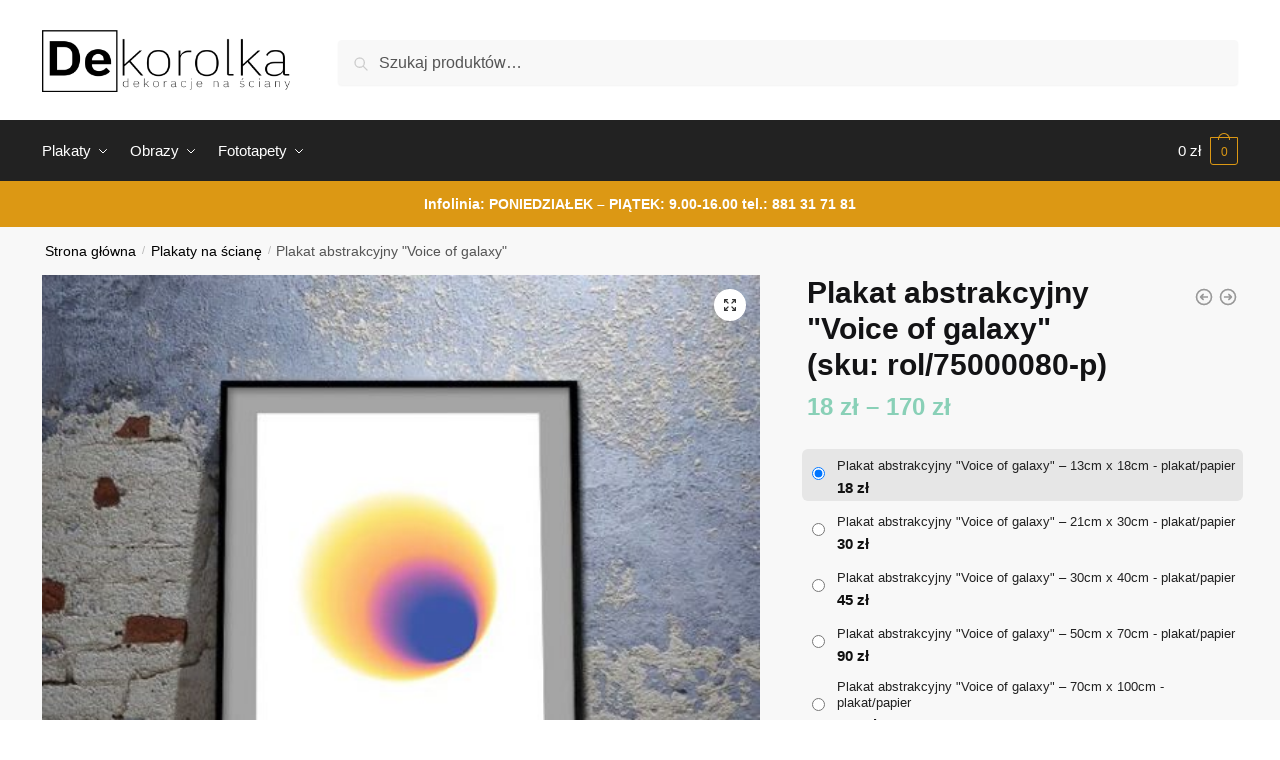

--- FILE ---
content_type: text/html; charset=UTF-8
request_url: https://dekorolka.pl/dekoracja/plakat-z-motywem-tulipanow-w-szarosciach-kopia/
body_size: 30682
content:
<!doctype html>
<html lang="pl-PL">
<head>
<meta charset="UTF-8">
<meta name="viewport" content="height=device-height, width=device-width, initial-scale=1">
<link rel="profile" href="https://gmpg.org/xfn/11">
<link rel="pingback" href="https://dekorolka.pl/xmlrpc.php">

<meta name='robots' content='noindex, nofollow' />

	<!-- This site is optimized with the Yoast SEO plugin v26.7 - https://yoast.com/wordpress/plugins/seo/ -->
	<title>Plakat z napisem i abstrakcyjnym motywem na ścianę</title>
	<meta name="description" content="Zobacz nowoczesną ozdobę na ścianę z abstrakcyjnym motywem. Dekorację polecamy do upiększenia biura, salonu oraz przedpokoju. Kup teraz lub zamów pod inny rozmiar." />
	<meta property="og:locale" content="pl_PL" />
	<meta property="og:type" content="article" />
	<meta property="og:title" content="Plakat z napisem i abstrakcyjnym motywem na ścianę" />
	<meta property="og:description" content="Zobacz nowoczesną ozdobę na ścianę z abstrakcyjnym motywem. Dekorację polecamy do upiększenia biura, salonu oraz przedpokoju. Kup teraz lub zamów pod inny rozmiar." />
	<meta property="og:url" content="https://dekorolka.pl/dekoracja/plakat-z-motywem-tulipanow-w-szarosciach-kopia/" />
	<meta property="og:site_name" content="dekorolka" />
	<meta property="article:modified_time" content="2020-04-28T01:17:07+00:00" />
	<meta property="og:image" content="https://dekorolka.pl/wp-content/uploads/2018/03/75000080-w1.jpg" />
	<meta property="og:image:width" content="550" />
	<meta property="og:image:height" content="550" />
	<meta property="og:image:type" content="image/jpeg" />
	<meta name="twitter:card" content="summary_large_image" />
	<script type="application/ld+json" class="yoast-schema-graph">{"@context":"https://schema.org","@graph":[{"@type":"WebPage","@id":"https://dekorolka.pl/dekoracja/plakat-z-motywem-tulipanow-w-szarosciach-kopia/","url":"https://dekorolka.pl/dekoracja/plakat-z-motywem-tulipanow-w-szarosciach-kopia/","name":"Plakat z napisem i abstrakcyjnym motywem na ścianę","isPartOf":{"@id":"https://dekorolka.pl/#website"},"primaryImageOfPage":{"@id":"https://dekorolka.pl/dekoracja/plakat-z-motywem-tulipanow-w-szarosciach-kopia/#primaryimage"},"image":{"@id":"https://dekorolka.pl/dekoracja/plakat-z-motywem-tulipanow-w-szarosciach-kopia/#primaryimage"},"thumbnailUrl":"https://dekorolka.pl/wp-content/uploads/2018/03/75000080-w1.jpg","datePublished":"2018-03-06T07:23:32+00:00","dateModified":"2020-04-28T01:17:07+00:00","description":"Zobacz nowoczesną ozdobę na ścianę z abstrakcyjnym motywem. Dekorację polecamy do upiększenia biura, salonu oraz przedpokoju. Kup teraz lub zamów pod inny rozmiar.","breadcrumb":{"@id":"https://dekorolka.pl/dekoracja/plakat-z-motywem-tulipanow-w-szarosciach-kopia/#breadcrumb"},"inLanguage":"pl-PL","potentialAction":[{"@type":"ReadAction","target":["https://dekorolka.pl/dekoracja/plakat-z-motywem-tulipanow-w-szarosciach-kopia/"]}]},{"@type":"ImageObject","inLanguage":"pl-PL","@id":"https://dekorolka.pl/dekoracja/plakat-z-motywem-tulipanow-w-szarosciach-kopia/#primaryimage","url":"https://dekorolka.pl/wp-content/uploads/2018/03/75000080-w1.jpg","contentUrl":"https://dekorolka.pl/wp-content/uploads/2018/03/75000080-w1.jpg","width":550,"height":550,"caption":"plakat w ramie z nowoczesnym wzorem"},{"@type":"BreadcrumbList","@id":"https://dekorolka.pl/dekoracja/plakat-z-motywem-tulipanow-w-szarosciach-kopia/#breadcrumb","itemListElement":[{"@type":"ListItem","position":1,"name":"Strona główna","item":"https://dekorolka.pl/"},{"@type":"ListItem","position":2,"name":"Sklep z dekoracjami na ściany","item":"https://dekorolka.pl/sklep-z-dekoracjami-na-sciany/"},{"@type":"ListItem","position":3,"name":"Plakat abstrakcyjny &quot;Voice of galaxy&quot;"}]},{"@type":"WebSite","@id":"https://dekorolka.pl/#website","url":"https://dekorolka.pl/","name":"dekorolka","description":"Dekoracje na ściany - plakaty, obrazy, fototapety i naklejki","publisher":{"@id":"https://dekorolka.pl/#organization"},"potentialAction":[{"@type":"SearchAction","target":{"@type":"EntryPoint","urlTemplate":"https://dekorolka.pl/?s={search_term_string}"},"query-input":{"@type":"PropertyValueSpecification","valueRequired":true,"valueName":"search_term_string"}}],"inLanguage":"pl-PL"},{"@type":"Organization","@id":"https://dekorolka.pl/#organization","name":"dekorolka","url":"https://dekorolka.pl/","logo":{"@type":"ImageObject","inLanguage":"pl-PL","@id":"https://dekorolka.pl/#/schema/logo/image/","url":"https://dekorolka.pl/wp-content/uploads/2020/02/logo-dekorolka1.png","contentUrl":"https://dekorolka.pl/wp-content/uploads/2020/02/logo-dekorolka1.png","width":800,"height":200,"caption":"dekorolka"},"image":{"@id":"https://dekorolka.pl/#/schema/logo/image/"}}]}</script>
	<!-- / Yoast SEO plugin. -->


<link rel='dns-prefetch' href='//www.googletagmanager.com' />
<link rel="alternate" type="application/rss+xml" title="dekorolka &raquo; Kanał z wpisami" href="https://dekorolka.pl/feed/" />
<link rel="alternate" type="application/rss+xml" title="dekorolka &raquo; Kanał z komentarzami" href="https://dekorolka.pl/comments/feed/" />
<link rel="alternate" type="application/rss+xml" title="dekorolka &raquo; Plakat abstrakcyjny &quot;Voice of galaxy&quot; Kanał z komentarzami" href="https://dekorolka.pl/dekoracja/plakat-z-motywem-tulipanow-w-szarosciach-kopia/feed/" />
<link rel="alternate" title="oEmbed (JSON)" type="application/json+oembed" href="https://dekorolka.pl/wp-json/oembed/1.0/embed?url=https%3A%2F%2Fdekorolka.pl%2Fdekoracja%2Fplakat-z-motywem-tulipanow-w-szarosciach-kopia%2F" />
<link rel="alternate" title="oEmbed (XML)" type="text/xml+oembed" href="https://dekorolka.pl/wp-json/oembed/1.0/embed?url=https%3A%2F%2Fdekorolka.pl%2Fdekoracja%2Fplakat-z-motywem-tulipanow-w-szarosciach-kopia%2F&#038;format=xml" />
<style id='wp-img-auto-sizes-contain-inline-css' type='text/css'>
img:is([sizes=auto i],[sizes^="auto," i]){contain-intrinsic-size:3000px 1500px}
/*# sourceURL=wp-img-auto-sizes-contain-inline-css */
</style>
<style id='wp-emoji-styles-inline-css' type='text/css'>

	img.wp-smiley, img.emoji {
		display: inline !important;
		border: none !important;
		box-shadow: none !important;
		height: 1em !important;
		width: 1em !important;
		margin: 0 0.07em !important;
		vertical-align: -0.1em !important;
		background: none !important;
		padding: 0 !important;
	}
/*# sourceURL=wp-emoji-styles-inline-css */
</style>
<link rel='stylesheet' id='wp-block-library-css' href='https://dekorolka.pl/wp-includes/css/dist/block-library/style.min.css?ver=6.9' type='text/css' media='all' />
<link rel='stylesheet' id='wc-blocks-style-css' href='https://dekorolka.pl/wp-content/plugins/woocommerce/assets/client/blocks/wc-blocks.css?ver=wc-10.4.3' type='text/css' media='all' />
<style id='global-styles-inline-css' type='text/css'>
:root{--wp--preset--aspect-ratio--square: 1;--wp--preset--aspect-ratio--4-3: 4/3;--wp--preset--aspect-ratio--3-4: 3/4;--wp--preset--aspect-ratio--3-2: 3/2;--wp--preset--aspect-ratio--2-3: 2/3;--wp--preset--aspect-ratio--16-9: 16/9;--wp--preset--aspect-ratio--9-16: 9/16;--wp--preset--color--black: #000000;--wp--preset--color--cyan-bluish-gray: #abb8c3;--wp--preset--color--white: #ffffff;--wp--preset--color--pale-pink: #f78da7;--wp--preset--color--vivid-red: #cf2e2e;--wp--preset--color--luminous-vivid-orange: #ff6900;--wp--preset--color--luminous-vivid-amber: #fcb900;--wp--preset--color--light-green-cyan: #7bdcb5;--wp--preset--color--vivid-green-cyan: #00d084;--wp--preset--color--pale-cyan-blue: #8ed1fc;--wp--preset--color--vivid-cyan-blue: #0693e3;--wp--preset--color--vivid-purple: #9b51e0;--wp--preset--gradient--vivid-cyan-blue-to-vivid-purple: linear-gradient(135deg,rgb(6,147,227) 0%,rgb(155,81,224) 100%);--wp--preset--gradient--light-green-cyan-to-vivid-green-cyan: linear-gradient(135deg,rgb(122,220,180) 0%,rgb(0,208,130) 100%);--wp--preset--gradient--luminous-vivid-amber-to-luminous-vivid-orange: linear-gradient(135deg,rgb(252,185,0) 0%,rgb(255,105,0) 100%);--wp--preset--gradient--luminous-vivid-orange-to-vivid-red: linear-gradient(135deg,rgb(255,105,0) 0%,rgb(207,46,46) 100%);--wp--preset--gradient--very-light-gray-to-cyan-bluish-gray: linear-gradient(135deg,rgb(238,238,238) 0%,rgb(169,184,195) 100%);--wp--preset--gradient--cool-to-warm-spectrum: linear-gradient(135deg,rgb(74,234,220) 0%,rgb(151,120,209) 20%,rgb(207,42,186) 40%,rgb(238,44,130) 60%,rgb(251,105,98) 80%,rgb(254,248,76) 100%);--wp--preset--gradient--blush-light-purple: linear-gradient(135deg,rgb(255,206,236) 0%,rgb(152,150,240) 100%);--wp--preset--gradient--blush-bordeaux: linear-gradient(135deg,rgb(254,205,165) 0%,rgb(254,45,45) 50%,rgb(107,0,62) 100%);--wp--preset--gradient--luminous-dusk: linear-gradient(135deg,rgb(255,203,112) 0%,rgb(199,81,192) 50%,rgb(65,88,208) 100%);--wp--preset--gradient--pale-ocean: linear-gradient(135deg,rgb(255,245,203) 0%,rgb(182,227,212) 50%,rgb(51,167,181) 100%);--wp--preset--gradient--electric-grass: linear-gradient(135deg,rgb(202,248,128) 0%,rgb(113,206,126) 100%);--wp--preset--gradient--midnight: linear-gradient(135deg,rgb(2,3,129) 0%,rgb(40,116,252) 100%);--wp--preset--font-size--small: clamp(1rem, 1rem + ((1vw - 0.2rem) * 0.368), 1.2rem);--wp--preset--font-size--medium: clamp(1rem, 1rem + ((1vw - 0.2rem) * 0.92), 1.5rem);--wp--preset--font-size--large: clamp(1.5rem, 1.5rem + ((1vw - 0.2rem) * 0.92), 2rem);--wp--preset--font-size--x-large: clamp(1.5rem, 1.5rem + ((1vw - 0.2rem) * 1.379), 2.25rem);--wp--preset--font-size--x-small: 0.85rem;--wp--preset--font-size--base: clamp(1rem, 1rem + ((1vw - 0.2rem) * 0.46), 1.25rem);--wp--preset--font-size--xx-large: clamp(2rem, 2rem + ((1vw - 0.2rem) * 1.839), 3rem);--wp--preset--font-size--xxx-large: clamp(2.25rem, 2.25rem + ((1vw - 0.2rem) * 3.218), 4rem);--wp--preset--spacing--20: 0.44rem;--wp--preset--spacing--30: 0.67rem;--wp--preset--spacing--40: 1rem;--wp--preset--spacing--50: 1.5rem;--wp--preset--spacing--60: 2.25rem;--wp--preset--spacing--70: 3.38rem;--wp--preset--spacing--80: 5.06rem;--wp--preset--spacing--small: clamp(.25rem, 2.5vw, 0.75rem);--wp--preset--spacing--medium: clamp(1rem, 4vw, 2rem);--wp--preset--spacing--large: clamp(1.25rem, 6vw, 3rem);--wp--preset--spacing--x-large: clamp(3rem, 7vw, 5rem);--wp--preset--spacing--xx-large: clamp(4rem, 9vw, 7rem);--wp--preset--spacing--xxx-large: clamp(5rem, 12vw, 9rem);--wp--preset--spacing--xxxx-large: clamp(6rem, 14vw, 13rem);--wp--preset--shadow--natural: 6px 6px 9px rgba(0, 0, 0, 0.2);--wp--preset--shadow--deep: 12px 12px 50px rgba(0, 0, 0, 0.4);--wp--preset--shadow--sharp: 6px 6px 0px rgba(0, 0, 0, 0.2);--wp--preset--shadow--outlined: 6px 6px 0px -3px rgb(255, 255, 255), 6px 6px rgb(0, 0, 0);--wp--preset--shadow--crisp: 6px 6px 0px rgb(0, 0, 0);--wp--custom--line-height--none: 1;--wp--custom--line-height--tight: 1.1;--wp--custom--line-height--snug: 1.2;--wp--custom--line-height--normal: 1.5;--wp--custom--line-height--relaxed: 1.625;--wp--custom--line-height--loose: 2;--wp--custom--line-height--body: 1.618;}:root { --wp--style--global--content-size: 900px;--wp--style--global--wide-size: 1190px; }:where(body) { margin: 0; }.wp-site-blocks { padding-top: var(--wp--style--root--padding-top); padding-bottom: var(--wp--style--root--padding-bottom); }.has-global-padding { padding-right: var(--wp--style--root--padding-right); padding-left: var(--wp--style--root--padding-left); }.has-global-padding > .alignfull { margin-right: calc(var(--wp--style--root--padding-right) * -1); margin-left: calc(var(--wp--style--root--padding-left) * -1); }.has-global-padding :where(:not(.alignfull.is-layout-flow) > .has-global-padding:not(.wp-block-block, .alignfull)) { padding-right: 0; padding-left: 0; }.has-global-padding :where(:not(.alignfull.is-layout-flow) > .has-global-padding:not(.wp-block-block, .alignfull)) > .alignfull { margin-left: 0; margin-right: 0; }.wp-site-blocks > .alignleft { float: left; margin-right: 2em; }.wp-site-blocks > .alignright { float: right; margin-left: 2em; }.wp-site-blocks > .aligncenter { justify-content: center; margin-left: auto; margin-right: auto; }:where(.wp-site-blocks) > * { margin-block-start: var(--wp--preset--spacing--medium); margin-block-end: 0; }:where(.wp-site-blocks) > :first-child { margin-block-start: 0; }:where(.wp-site-blocks) > :last-child { margin-block-end: 0; }:root { --wp--style--block-gap: var(--wp--preset--spacing--medium); }:root :where(.is-layout-flow) > :first-child{margin-block-start: 0;}:root :where(.is-layout-flow) > :last-child{margin-block-end: 0;}:root :where(.is-layout-flow) > *{margin-block-start: var(--wp--preset--spacing--medium);margin-block-end: 0;}:root :where(.is-layout-constrained) > :first-child{margin-block-start: 0;}:root :where(.is-layout-constrained) > :last-child{margin-block-end: 0;}:root :where(.is-layout-constrained) > *{margin-block-start: var(--wp--preset--spacing--medium);margin-block-end: 0;}:root :where(.is-layout-flex){gap: var(--wp--preset--spacing--medium);}:root :where(.is-layout-grid){gap: var(--wp--preset--spacing--medium);}.is-layout-flow > .alignleft{float: left;margin-inline-start: 0;margin-inline-end: 2em;}.is-layout-flow > .alignright{float: right;margin-inline-start: 2em;margin-inline-end: 0;}.is-layout-flow > .aligncenter{margin-left: auto !important;margin-right: auto !important;}.is-layout-constrained > .alignleft{float: left;margin-inline-start: 0;margin-inline-end: 2em;}.is-layout-constrained > .alignright{float: right;margin-inline-start: 2em;margin-inline-end: 0;}.is-layout-constrained > .aligncenter{margin-left: auto !important;margin-right: auto !important;}.is-layout-constrained > :where(:not(.alignleft):not(.alignright):not(.alignfull)){max-width: var(--wp--style--global--content-size);margin-left: auto !important;margin-right: auto !important;}.is-layout-constrained > .alignwide{max-width: var(--wp--style--global--wide-size);}body .is-layout-flex{display: flex;}.is-layout-flex{flex-wrap: wrap;align-items: center;}.is-layout-flex > :is(*, div){margin: 0;}body .is-layout-grid{display: grid;}.is-layout-grid > :is(*, div){margin: 0;}body{font-family: var(--wp--preset--font-family--primary);--wp--style--root--padding-top: 0;--wp--style--root--padding-right: var(--wp--preset--spacing--medium);--wp--style--root--padding-bottom: 0;--wp--style--root--padding-left: var(--wp--preset--spacing--medium);}a:where(:not(.wp-element-button)){text-decoration: false;}:root :where(.wp-element-button, .wp-block-button__link){background-color: #32373c;border-width: 0;color: #fff;font-family: inherit;font-size: inherit;font-style: inherit;font-weight: inherit;letter-spacing: inherit;line-height: inherit;padding-top: calc(0.667em + 2px);padding-right: calc(1.333em + 2px);padding-bottom: calc(0.667em + 2px);padding-left: calc(1.333em + 2px);text-decoration: none;text-transform: inherit;}.has-black-color{color: var(--wp--preset--color--black) !important;}.has-cyan-bluish-gray-color{color: var(--wp--preset--color--cyan-bluish-gray) !important;}.has-white-color{color: var(--wp--preset--color--white) !important;}.has-pale-pink-color{color: var(--wp--preset--color--pale-pink) !important;}.has-vivid-red-color{color: var(--wp--preset--color--vivid-red) !important;}.has-luminous-vivid-orange-color{color: var(--wp--preset--color--luminous-vivid-orange) !important;}.has-luminous-vivid-amber-color{color: var(--wp--preset--color--luminous-vivid-amber) !important;}.has-light-green-cyan-color{color: var(--wp--preset--color--light-green-cyan) !important;}.has-vivid-green-cyan-color{color: var(--wp--preset--color--vivid-green-cyan) !important;}.has-pale-cyan-blue-color{color: var(--wp--preset--color--pale-cyan-blue) !important;}.has-vivid-cyan-blue-color{color: var(--wp--preset--color--vivid-cyan-blue) !important;}.has-vivid-purple-color{color: var(--wp--preset--color--vivid-purple) !important;}.has-black-background-color{background-color: var(--wp--preset--color--black) !important;}.has-cyan-bluish-gray-background-color{background-color: var(--wp--preset--color--cyan-bluish-gray) !important;}.has-white-background-color{background-color: var(--wp--preset--color--white) !important;}.has-pale-pink-background-color{background-color: var(--wp--preset--color--pale-pink) !important;}.has-vivid-red-background-color{background-color: var(--wp--preset--color--vivid-red) !important;}.has-luminous-vivid-orange-background-color{background-color: var(--wp--preset--color--luminous-vivid-orange) !important;}.has-luminous-vivid-amber-background-color{background-color: var(--wp--preset--color--luminous-vivid-amber) !important;}.has-light-green-cyan-background-color{background-color: var(--wp--preset--color--light-green-cyan) !important;}.has-vivid-green-cyan-background-color{background-color: var(--wp--preset--color--vivid-green-cyan) !important;}.has-pale-cyan-blue-background-color{background-color: var(--wp--preset--color--pale-cyan-blue) !important;}.has-vivid-cyan-blue-background-color{background-color: var(--wp--preset--color--vivid-cyan-blue) !important;}.has-vivid-purple-background-color{background-color: var(--wp--preset--color--vivid-purple) !important;}.has-black-border-color{border-color: var(--wp--preset--color--black) !important;}.has-cyan-bluish-gray-border-color{border-color: var(--wp--preset--color--cyan-bluish-gray) !important;}.has-white-border-color{border-color: var(--wp--preset--color--white) !important;}.has-pale-pink-border-color{border-color: var(--wp--preset--color--pale-pink) !important;}.has-vivid-red-border-color{border-color: var(--wp--preset--color--vivid-red) !important;}.has-luminous-vivid-orange-border-color{border-color: var(--wp--preset--color--luminous-vivid-orange) !important;}.has-luminous-vivid-amber-border-color{border-color: var(--wp--preset--color--luminous-vivid-amber) !important;}.has-light-green-cyan-border-color{border-color: var(--wp--preset--color--light-green-cyan) !important;}.has-vivid-green-cyan-border-color{border-color: var(--wp--preset--color--vivid-green-cyan) !important;}.has-pale-cyan-blue-border-color{border-color: var(--wp--preset--color--pale-cyan-blue) !important;}.has-vivid-cyan-blue-border-color{border-color: var(--wp--preset--color--vivid-cyan-blue) !important;}.has-vivid-purple-border-color{border-color: var(--wp--preset--color--vivid-purple) !important;}.has-vivid-cyan-blue-to-vivid-purple-gradient-background{background: var(--wp--preset--gradient--vivid-cyan-blue-to-vivid-purple) !important;}.has-light-green-cyan-to-vivid-green-cyan-gradient-background{background: var(--wp--preset--gradient--light-green-cyan-to-vivid-green-cyan) !important;}.has-luminous-vivid-amber-to-luminous-vivid-orange-gradient-background{background: var(--wp--preset--gradient--luminous-vivid-amber-to-luminous-vivid-orange) !important;}.has-luminous-vivid-orange-to-vivid-red-gradient-background{background: var(--wp--preset--gradient--luminous-vivid-orange-to-vivid-red) !important;}.has-very-light-gray-to-cyan-bluish-gray-gradient-background{background: var(--wp--preset--gradient--very-light-gray-to-cyan-bluish-gray) !important;}.has-cool-to-warm-spectrum-gradient-background{background: var(--wp--preset--gradient--cool-to-warm-spectrum) !important;}.has-blush-light-purple-gradient-background{background: var(--wp--preset--gradient--blush-light-purple) !important;}.has-blush-bordeaux-gradient-background{background: var(--wp--preset--gradient--blush-bordeaux) !important;}.has-luminous-dusk-gradient-background{background: var(--wp--preset--gradient--luminous-dusk) !important;}.has-pale-ocean-gradient-background{background: var(--wp--preset--gradient--pale-ocean) !important;}.has-electric-grass-gradient-background{background: var(--wp--preset--gradient--electric-grass) !important;}.has-midnight-gradient-background{background: var(--wp--preset--gradient--midnight) !important;}.has-small-font-size{font-size: var(--wp--preset--font-size--small) !important;}.has-medium-font-size{font-size: var(--wp--preset--font-size--medium) !important;}.has-large-font-size{font-size: var(--wp--preset--font-size--large) !important;}.has-x-large-font-size{font-size: var(--wp--preset--font-size--x-large) !important;}.has-x-small-font-size{font-size: var(--wp--preset--font-size--x-small) !important;}.has-base-font-size{font-size: var(--wp--preset--font-size--base) !important;}.has-xx-large-font-size{font-size: var(--wp--preset--font-size--xx-large) !important;}.has-xxx-large-font-size{font-size: var(--wp--preset--font-size--xxx-large) !important;}
/*# sourceURL=global-styles-inline-css */
</style>

<link rel='stylesheet' id='smart-search-css' href='https://dekorolka.pl/wp-content/plugins/smart-woocommerce-search/assets/dist/css/general.css?ver=2.15.0' type='text/css' media='all' />
<style id='smart-search-inline-css' type='text/css'>
.widget_search .smart-search-suggestions .smart-search-post-icon{width:50px;}.wp-block-search.sws-search-block-default .smart-search-suggestions .smart-search-post-icon{width:50px;}.widget_product_search .smart-search-suggestions .smart-search-post-icon{width:50px;}.wp-block-search.sws-search-block-product .smart-search-suggestions .smart-search-post-icon{width:50px;}
/*# sourceURL=smart-search-inline-css */
</style>
<link rel='stylesheet' id='photoswipe-css' href='https://dekorolka.pl/wp-content/plugins/woocommerce/assets/css/photoswipe/photoswipe.min.css?ver=10.4.3' type='text/css' media='all' />
<link rel='stylesheet' id='photoswipe-default-skin-css' href='https://dekorolka.pl/wp-content/plugins/woocommerce/assets/css/photoswipe/default-skin/default-skin.min.css?ver=10.4.3' type='text/css' media='all' />
<style id='woocommerce-inline-inline-css' type='text/css'>
.woocommerce form .form-row .required { visibility: visible; }
/*# sourceURL=woocommerce-inline-inline-css */
</style>
<link rel='stylesheet' id='shoptimizer-style-css' href='https://dekorolka.pl/wp-content/themes/shoptimizer/style.css?ver=2.7.5' type='text/css' media='all' />
<link rel='stylesheet' id='shoptimizer-child-style-css' href='https://dekorolka.pl/wp-content/themes/shoptimizer-child-theme/style.css?ver=1.1.0' type='text/css' media='all' />
<link rel='stylesheet' id='shoptimizer-main-min-css' href='https://dekorolka.pl/wp-content/themes/shoptimizer/assets/css/main/main.min.css?ver=2.7.5' type='text/css' media='all' />
<link rel='stylesheet' id='shoptimizer-modal-min-css' href='https://dekorolka.pl/wp-content/themes/shoptimizer/assets/css/main/modal.min.css?ver=2.7.5' type='text/css' media='all' />
<link rel='stylesheet' id='shoptimizer-product-min-css' href='https://dekorolka.pl/wp-content/themes/shoptimizer/assets/css/main/product.min.css?ver=2.7.5' type='text/css' media='all' />
<link rel='stylesheet' id='shoptimizer-dynamic-style-css' href='https://dekorolka.pl/wp-content/themes/shoptimizer/assets/css/main/dynamic.css?ver=2.7.5' type='text/css' media='all' />
<link rel='stylesheet' id='shoptimizer-blocks-min-css' href='https://dekorolka.pl/wp-content/themes/shoptimizer/assets/css/main/blocks.min.css?ver=2.7.5' type='text/css' media='all' />
<link rel='stylesheet' id='shoptimizer-woocommerce-min-css' href='https://dekorolka.pl/wp-content/themes/shoptimizer/assets/css/main/woocommerce.min.css?ver=2.7.5' type='text/css' media='all' />
<link rel='stylesheet' id='select2-css' href='https://dekorolka.pl/wp-content/plugins/woocommerce/assets/css/select2.css?ver=10.4.3' type='text/css' media='all' />
<link rel='stylesheet' id='woovr-frontend-css' href='https://dekorolka.pl/wp-content/plugins/wpc-variations-radio-buttons/assets/css/frontend.css?ver=3.6.1' type='text/css' media='all' />
<script type="text/javascript" src="https://dekorolka.pl/wp-includes/js/jquery/jquery.min.js?ver=3.7.1" id="jquery-core-js"></script>
<script type="text/javascript" src="https://dekorolka.pl/wp-includes/js/jquery/jquery-migrate.min.js?ver=3.4.1" id="jquery-migrate-js"></script>
<script type="text/javascript" src="https://dekorolka.pl/wp-content/plugins/woocommerce/assets/js/jquery-blockui/jquery.blockUI.min.js?ver=2.7.0-wc.10.4.3" id="wc-jquery-blockui-js" data-wp-strategy="defer"></script>
<script type="text/javascript" id="wc-add-to-cart-js-extra">
/* <![CDATA[ */
var wc_add_to_cart_params = {"ajax_url":"/wp-admin/admin-ajax.php","wc_ajax_url":"/?wc-ajax=%%endpoint%%","i18n_view_cart":"Zobacz koszyk","cart_url":"https://dekorolka.pl/koszyk/","is_cart":"","cart_redirect_after_add":"no"};
//# sourceURL=wc-add-to-cart-js-extra
/* ]]> */
</script>
<script type="text/javascript" src="https://dekorolka.pl/wp-content/plugins/woocommerce/assets/js/frontend/add-to-cart.min.js?ver=10.4.3" id="wc-add-to-cart-js" defer="defer" data-wp-strategy="defer"></script>
<script type="text/javascript" src="https://dekorolka.pl/wp-content/plugins/woocommerce/assets/js/zoom/jquery.zoom.min.js?ver=1.7.21-wc.10.4.3" id="wc-zoom-js" defer="defer" data-wp-strategy="defer"></script>
<script type="text/javascript" src="https://dekorolka.pl/wp-content/plugins/woocommerce/assets/js/flexslider/jquery.flexslider.min.js?ver=2.7.2-wc.10.4.3" id="wc-flexslider-js" defer="defer" data-wp-strategy="defer"></script>
<script type="text/javascript" src="https://dekorolka.pl/wp-content/plugins/woocommerce/assets/js/photoswipe/photoswipe.min.js?ver=4.1.1-wc.10.4.3" id="wc-photoswipe-js" defer="defer" data-wp-strategy="defer"></script>
<script type="text/javascript" src="https://dekorolka.pl/wp-content/plugins/woocommerce/assets/js/photoswipe/photoswipe-ui-default.min.js?ver=4.1.1-wc.10.4.3" id="wc-photoswipe-ui-default-js" defer="defer" data-wp-strategy="defer"></script>
<script type="text/javascript" id="wc-single-product-js-extra">
/* <![CDATA[ */
var wc_single_product_params = {"i18n_required_rating_text":"Prosz\u0119 wybra\u0107 ocen\u0119","i18n_rating_options":["1 z 5 gwiazdek","2 z 5 gwiazdek","3 z 5 gwiazdek","4 z 5 gwiazdek","5 z 5 gwiazdek"],"i18n_product_gallery_trigger_text":"Wy\u015bwietl pe\u0142noekranow\u0105 galeri\u0119 obrazk\u00f3w","review_rating_required":"yes","flexslider":{"rtl":false,"animation":"slide","smoothHeight":true,"directionNav":true,"controlNav":"thumbnails","slideshow":false,"animationSpeed":500,"animationLoop":false,"allowOneSlide":false},"zoom_enabled":"1","zoom_options":[],"photoswipe_enabled":"1","photoswipe_options":{"shareEl":false,"closeOnScroll":false,"history":false,"hideAnimationDuration":0,"showAnimationDuration":0},"flexslider_enabled":"1"};
//# sourceURL=wc-single-product-js-extra
/* ]]> */
</script>
<script type="text/javascript" src="https://dekorolka.pl/wp-content/plugins/woocommerce/assets/js/frontend/single-product.min.js?ver=10.4.3" id="wc-single-product-js" defer="defer" data-wp-strategy="defer"></script>
<script type="text/javascript" src="https://dekorolka.pl/wp-content/plugins/woocommerce/assets/js/js-cookie/js.cookie.min.js?ver=2.1.4-wc.10.4.3" id="wc-js-cookie-js" data-wp-strategy="defer"></script>

<!-- Fragment znacznika Google (gtag.js) dodany przez Site Kit -->
<!-- Fragment Google Analytics dodany przez Site Kit -->
<script type="text/javascript" src="https://www.googletagmanager.com/gtag/js?id=GT-5TWW9N2W" id="google_gtagjs-js" async></script>
<script type="text/javascript" id="google_gtagjs-js-after">
/* <![CDATA[ */
window.dataLayer = window.dataLayer || [];function gtag(){dataLayer.push(arguments);}
gtag("set","linker",{"domains":["dekorolka.pl"]});
gtag("js", new Date());
gtag("set", "developer_id.dZTNiMT", true);
gtag("config", "GT-5TWW9N2W");
 window._googlesitekit = window._googlesitekit || {}; window._googlesitekit.throttledEvents = []; window._googlesitekit.gtagEvent = (name, data) => { var key = JSON.stringify( { name, data } ); if ( !! window._googlesitekit.throttledEvents[ key ] ) { return; } window._googlesitekit.throttledEvents[ key ] = true; setTimeout( () => { delete window._googlesitekit.throttledEvents[ key ]; }, 5 ); gtag( "event", name, { ...data, event_source: "site-kit" } ); }; 
//# sourceURL=google_gtagjs-js-after
/* ]]> */
</script>
<script type="text/javascript" src="https://dekorolka.pl/wp-content/plugins/woocommerce/assets/js/select2/select2.full.min.js?ver=4.0.3-wc.10.4.3" id="wc-select2-js" defer="defer" data-wp-strategy="defer"></script>
<link rel="https://api.w.org/" href="https://dekorolka.pl/wp-json/" /><link rel="alternate" title="JSON" type="application/json" href="https://dekorolka.pl/wp-json/wp/v2/product/43483" /><link rel="EditURI" type="application/rsd+xml" title="RSD" href="https://dekorolka.pl/xmlrpc.php?rsd" />
<meta name="generator" content="WordPress 6.9" />
<meta name="generator" content="WooCommerce 10.4.3" />
<link rel='shortlink' href='https://dekorolka.pl/?p=43483' />
<meta name="generator" content="Site Kit by Google 1.170.0" /><meta name="robots" content="noindex, nofollow" />
	<noscript><style>.woocommerce-product-gallery{ opacity: 1 !important; }</style></noscript>
	<meta name="generator" content="Elementor 3.24.3; features: additional_custom_breakpoints; settings: css_print_method-external, google_font-enabled, font_display-auto">
<style type="text/css">.recentcomments a{display:inline !important;padding:0 !important;margin:0 !important;}</style>			<style>
				.e-con.e-parent:nth-of-type(n+4):not(.e-lazyloaded):not(.e-no-lazyload),
				.e-con.e-parent:nth-of-type(n+4):not(.e-lazyloaded):not(.e-no-lazyload) * {
					background-image: none !important;
				}
				@media screen and (max-height: 1024px) {
					.e-con.e-parent:nth-of-type(n+3):not(.e-lazyloaded):not(.e-no-lazyload),
					.e-con.e-parent:nth-of-type(n+3):not(.e-lazyloaded):not(.e-no-lazyload) * {
						background-image: none !important;
					}
				}
				@media screen and (max-height: 640px) {
					.e-con.e-parent:nth-of-type(n+2):not(.e-lazyloaded):not(.e-no-lazyload),
					.e-con.e-parent:nth-of-type(n+2):not(.e-lazyloaded):not(.e-no-lazyload) * {
						background-image: none !important;
					}
				}
			</style>
			<link rel="icon" href="https://dekorolka.pl/wp-content/uploads/2020/02/cropped-fav-32x32.png" sizes="32x32" />
<link rel="icon" href="https://dekorolka.pl/wp-content/uploads/2020/02/cropped-fav-192x192.png" sizes="192x192" />
<link rel="apple-touch-icon" href="https://dekorolka.pl/wp-content/uploads/2020/02/cropped-fav-180x180.png" />
<meta name="msapplication-TileImage" content="https://dekorolka.pl/wp-content/uploads/2020/02/cropped-fav-270x270.png" />
		<style type="text/css" id="wp-custom-css">
			#text-3 a{color:#fff;text-decoration:none;}
.woocommerce-products-header.description-exists.image-exists{display:none;}
#global-top-bar-xmas {
  width: 100%;
  background: #C4161C;
  color: #ffffff;
  text-align: center;
  padding: 10px 15px;
  font-size: 14px;
  font-weight: 600;
  z-index: 999999;
}

#global-top-bar-xmas .promo {
  background: #ffffff;
  color: #000000;
  padding: 4px 8px;
  border-radius: 4px;
  margin-left: 6px;
}
		</style>
		<style id="kirki-inline-styles">.site-header .custom-logo-link img{height:62px;}.is_stuck .logo-mark{width:60px;}.is_stuck .primary-navigation.with-logo .menu-primary-menu-container{margin-left:60px;}.price ins, .summary .yith-wcwl-add-to-wishlist a:before, .site .commercekit-wishlist a i:before, .commercekit-wishlist-table .price, .commercekit-wishlist-table .price ins, .commercekit-ajs-product-price, .commercekit-ajs-product-price ins, .widget-area .widget.widget_categories a:hover, #secondary .widget ul li a:hover, #secondary.widget-area .widget li.chosen a, .widget-area .widget a:hover, #secondary .widget_recent_comments ul li a:hover, .woocommerce-pagination .page-numbers li .page-numbers.current, div.product p.price, body:not(.mobile-toggled) .main-navigation ul.menu li.full-width.menu-item-has-children ul li.highlight > a, body:not(.mobile-toggled) .main-navigation ul.menu li.full-width.menu-item-has-children ul li.highlight > a:hover, #secondary .widget ins span.amount, #secondary .widget ins span.amount span, .search-results article h2 a:hover{color:#dc9814;}.spinner > div, .widget_price_filter .ui-slider .ui-slider-range, .widget_price_filter .ui-slider .ui-slider-handle, #page .woocommerce-tabs ul.tabs li span, #secondary.widget-area .widget .tagcloud a:hover, .widget-area .widget.widget_product_tag_cloud a:hover, footer .mc4wp-form input[type="submit"], #payment .payment_methods li.woocommerce-PaymentMethod > input[type=radio]:first-child:checked + label:before, #payment .payment_methods li.wc_payment_method > input[type=radio]:first-child:checked + label:before, #shipping_method > li > input[type=radio]:first-child:checked + label:before, ul#shipping_method li:only-child label:before, .image-border .elementor-image:after, ul.products li.product .yith-wcwl-wishlistexistsbrowse a:before, ul.products li.product .yith-wcwl-wishlistaddedbrowse a:before, ul.products li.product .yith-wcwl-add-button a:before, .summary .yith-wcwl-add-to-wishlist a:before, li.product .commercekit-wishlist a em.cg-wishlist-t:before, li.product .commercekit-wishlist a em.cg-wishlist:before, .site .commercekit-wishlist a i:before, .summary .commercekit-wishlist a i.cg-wishlist-t:before, #page .woocommerce-tabs ul.tabs li a span, .commercekit-atc-tab-links li a span, .main-navigation ul li a span strong, .widget_layered_nav ul.woocommerce-widget-layered-nav-list li.chosen:before{background-color:#dc9814;}.woocommerce-tabs .tabs li a::after, .commercekit-atc-tab-links li a:after{border-color:#dc9814;}a{color:#2c2d33;}a:hover{color:#222222;}body{background-color:#fff;}.col-full.topbar-wrapper{background-color:#fff;border-bottom-color:#eee;}.top-bar, .top-bar a{color:#323232;}body:not(.header-4) .site-header, .header-4-container{background-color:#fff;}.fa.menu-item, .ri.menu-item{border-left-color:#eee;}.header-4 .search-trigger span{border-right-color:#eee;}.header-widget-region{background-color:#dc9814;}.header-widget-region, .header-widget-region a{color:#fff;}.button, .button:hover, .message-inner a.button, .wc-proceed-to-checkout a.button, .wc-proceed-to-checkout .checkout-button.button:hover, .commercekit-wishlist-table button, input[type=submit], ul.products li.product .button, ul.products li.product .added_to_cart, ul.wc-block-grid__products .wp-block-button__link, ul.wc-block-grid__products .wp-block-button__link:hover, .site .widget_shopping_cart a.button.checkout, .woocommerce #respond input#submit.alt, .main-navigation ul.menu ul li a.button, .main-navigation ul.menu ul li a.button:hover, body .main-navigation ul.menu li.menu-item-has-children.full-width > .sub-menu-wrapper li a.button:hover, .main-navigation ul.menu li.menu-item-has-children.full-width > .sub-menu-wrapper li:hover a.added_to_cart, .site div.wpforms-container-full .wpforms-form button[type=submit], .product .cart .single_add_to_cart_button, .woocommerce-cart p.return-to-shop a, .elementor-row .feature p a, .image-feature figcaption span, .wp-element-button.wc-block-cart__submit-button, .wp-element-button.wc-block-components-button.wc-block-components-checkout-place-order-button{color:#fff;}.single-product div.product form.cart .button.added::before, #payment .place-order .button:before, .cart-collaterals .checkout-button:before, .widget_shopping_cart .buttons .checkout:before{background-color:#fff;}.button, input[type=submit], ul.products li.product .button, .commercekit-wishlist-table button, .woocommerce #respond input#submit.alt, .product .cart .single_add_to_cart_button, .widget_shopping_cart a.button.checkout, .main-navigation ul.menu li.menu-item-has-children.full-width > .sub-menu-wrapper li a.added_to_cart, .site div.wpforms-container-full .wpforms-form button[type=submit], ul.products li.product .added_to_cart, ul.wc-block-grid__products .wp-block-button__link, .woocommerce-cart p.return-to-shop a, .elementor-row .feature a, .image-feature figcaption span, .wp-element-button.wc-block-cart__submit-button, .wp-element-button.wc-block-components-button.wc-block-components-checkout-place-order-button{background-color:#89d0b7;}.widget_shopping_cart a.button.checkout{border-color:#89d0b7;}.button:hover, [type="submit"]:hover, .commercekit-wishlist-table button:hover, ul.products li.product .button:hover, #place_order[type="submit"]:hover, body .woocommerce #respond input#submit.alt:hover, .product .cart .single_add_to_cart_button:hover, .main-navigation ul.menu li.menu-item-has-children.full-width > .sub-menu-wrapper li a.added_to_cart:hover, .site div.wpforms-container-full .wpforms-form button[type=submit]:hover, .site div.wpforms-container-full .wpforms-form button[type=submit]:focus, ul.products li.product .added_to_cart:hover, ul.wc-block-grid__products .wp-block-button__link:hover, .widget_shopping_cart a.button.checkout:hover, .woocommerce-cart p.return-to-shop a:hover, .wp-element-button.wc-block-cart__submit-button:hover, .wp-element-button.wc-block-components-button.wc-block-components-checkout-place-order-button:hover{background-color:#89d0b7;}.widget_shopping_cart a.button.checkout:hover{border-color:#89d0b7;}.onsale, .product-label, .wc-block-grid__product-onsale{background-color:#3bb54a;color:#fff;}.content-area .summary .onsale{color:#3bb54a;}.summary .product-label:before, .product-details-wrapper .product-label:before{border-right-color:#3bb54a;}.entry-content .testimonial-entry-title:after, .cart-summary .widget li strong::before, p.stars.selected a.active::before, p.stars:hover a::before, p.stars.selected a:not(.active)::before{color:#89d0b7;}.star-rating > span:before{background-color:#89d0b7;}header.woocommerce-products-header, .shoptimizer-category-banner{background-color:#efeee3;}.term-description p, .term-description a, .term-description a:hover, .shoptimizer-category-banner h1, .shoptimizer-category-banner .taxonomy-description p{color:#222;}.single-product .site-content .col-full{background-color:#f8f8f8;}.call-back-feature a{background-color:#dc9814;}.call-back-feature a, .site-content div.call-back-feature a:hover{color:#fff;}ul.checkout-bar:before, .woocommerce-checkout .checkout-bar li.active:after, ul.checkout-bar li.visited:after{background-color:#3bb54a;}.below-content .widget .ri{color:#999;}.below-content .widget svg{stroke:#999;}footer.site-footer, footer.copyright{background-color:#111;color:#ccc;}.site footer.site-footer .widget .widget-title, .site-footer .widget.widget_block h2{color:#fff;}footer.site-footer a:not(.button), footer.copyright a{color:#999;}footer.site-footer a:not(.button):hover, footer.copyright a:hover{color:#fff;}footer.site-footer li a:after{border-color:#fff;}.top-bar{font-size:14px;}.menu-primary-menu-container > ul > li > a span:before{border-color:#ffffff;}.secondary-navigation .menu a, .ri.menu-item:before, .fa.menu-item:before{color:#404040;}.secondary-navigation .icon-wrapper svg{stroke:#404040;}.site-header-cart a.cart-contents .count, .site-header-cart a.cart-contents .count:after{border-color:#dc9814;}.site-header-cart a.cart-contents .count, .shoptimizer-cart-icon i{color:#dc9814;}.site-header-cart a.cart-contents:hover .count, .site-header-cart a.cart-contents:hover .count{background-color:#dc9814;}.site-header-cart .cart-contents{color:#fff;}.header-widget-region .widget{padding-top:12px;padding-bottom:12px;}.site .header-widget-region p, .site .header-widget-region li{font-size:14px;}.col-full, .single-product .site-content .shoptimizer-sticky-add-to-cart .col-full, body .woocommerce-message, .single-product .site-content .commercekit-sticky-add-to-cart .col-full, .wc-block-components-notice-banner{max-width:1200px;}.product-details-wrapper, .single-product .woocommerce-Tabs-panel, .single-product .archive-header .woocommerce-breadcrumb, .plp-below.archive.woocommerce .archive-header .woocommerce-breadcrumb, .related.products, .site-content #sspotReviews:not([data-shortcode="1"]), .upsells.products, .composite_summary, .composite_wrap, .wc-prl-recommendations, .yith-wfbt-section.woocommerce{max-width:calc(1200px + 5.2325em);}.main-navigation ul li.menu-item-has-children.full-width .container, .single-product .woocommerce-error{max-width:1200px;}.below-content .col-full, footer .col-full{max-width:calc(1200px + 40px);}#secondary{width:17%;}.content-area{width:76%;}body, button, input, select, option, textarea, h6{font-family:sans-serif;}.menu-primary-menu-container > ul > li > a, .site-header-cart .cart-contents{font-family:sans-serif;font-size:15px;letter-spacing:0px;}.main-navigation ul.menu ul li > a, .main-navigation ul.nav-menu ul li > a, .main-navigation ul.menu ul li.nolink{font-family:sans-serif;}.main-navigation ul.menu li.menu-item-has-children.full-width > .sub-menu-wrapper li.menu-item-has-children > a, .main-navigation ul.menu li.menu-item-has-children.full-width > .sub-menu-wrapper li.heading > a, .main-navigation ul.menu li.menu-item-has-children.full-width > .sub-menu-wrapper li.nolink > span{font-family:sans-serif;font-size:15px;font-weight:600;letter-spacing:0px;color:#111;}.entry-content{font-family:sans-serif;}h1{font-family:sans-serif;}h2{font-family:sans-serif;}h3{font-family:sans-serif;}h4{font-family:sans-serif;}h5{font-family:sans-serif;}blockquote p{font-family:sans-serif;}.widget .widget-title, .widget .widgettitle, .widget.widget_block h2{font-family:sans-serif;font-size:15px;font-weight:600;}body.single-post h1{font-family:sans-serif;}.term-description, .shoptimizer-category-banner .taxonomy-description{font-family:sans-serif;}.content-area ul.products li.product .woocommerce-loop-product__title, .content-area ul.products li.product h2, ul.products li.product .woocommerce-loop-product__title, ul.products li.product .woocommerce-loop-product__title, .main-navigation ul.menu ul li.product .woocommerce-loop-product__title a, .wc-block-grid__product .wc-block-grid__product-title{font-family:sans-serif;font-size:15px;font-weight:600;}.summary h1{font-family:sans-serif;font-weight:600;}body .woocommerce #respond input#submit.alt, body .woocommerce a.button.alt, body .woocommerce button.button.alt, body .woocommerce input.button.alt, .product .cart .single_add_to_cart_button, .shoptimizer-sticky-add-to-cart__content-button a.button, .widget_shopping_cart a.button.checkout, #cgkit-tab-commercekit-sticky-atc-title button, #cgkit-mobile-commercekit-sticky-atc button{font-family:sans-serif;font-weight:600;letter-spacing:0px;text-transform:none;}@media (max-width: 992px){.main-header, .site-branding{height:70px;}.main-header .site-header-cart{top:calc(-14px + 70px / 2);}.sticky-m .mobile-filter, .sticky-m #cgkitpf-horizontal{top:70px;}.sticky-m .commercekit-atc-sticky-tabs{top:calc(70px - 1px);}.m-search-bh.sticky-m .commercekit-atc-sticky-tabs, .m-search-toggled.sticky-m .commercekit-atc-sticky-tabs{top:calc(70px + 60px - 1px);}.m-search-bh.sticky-m .mobile-filter, .m-search-toggled.sticky-m .mobile-filter, .m-search-bh.sticky-m #cgkitpf-horizontal, .m-search-toggled.sticky-m #cgkitpf-horizontal{top:calc(70px + 60px);}.sticky-m .cg-layout-vertical-scroll .cg-thumb-swiper{top:calc(70px + 10px);}body.theme-shoptimizer .site-header .custom-logo-link img, body.wp-custom-logo .site-header .custom-logo-link img{height:22px;}.m-search-bh .site-search, .m-search-toggled .site-search, .site-branding button.menu-toggle, .site-branding button.menu-toggle:hover{background-color:#fff;}.menu-toggle .bar, .site-header-cart a.cart-contents:hover .count{background-color:#111;}.menu-toggle .bar-text, .menu-toggle:hover .bar-text, .site-header-cart a.cart-contents .count{color:#111;}.mobile-search-toggle svg, .shoptimizer-myaccount svg{stroke:#111;}.site-header-cart a.cart-contents:hover .count{background-color:#dc9814;}.site-header-cart a.cart-contents:not(:hover) .count{color:#dc9814;}.shoptimizer-cart-icon svg{stroke:#dc9814;}.site-header .site-header-cart a.cart-contents .count, .site-header-cart a.cart-contents .count:after{border-color:#dc9814;}.col-full-nav{background-color:#fff;}.main-navigation ul li a, body .main-navigation ul.menu > li.menu-item-has-children > span.caret::after, .main-navigation .woocommerce-loop-product__title, .main-navigation ul.menu li.product, body .main-navigation ul.menu li.menu-item-has-children.full-width>.sub-menu-wrapper li h6 a, body .main-navigation ul.menu li.menu-item-has-children.full-width>.sub-menu-wrapper li h6 a:hover, .main-navigation ul.products li.product .price, body .main-navigation ul.menu li.menu-item-has-children li.menu-item-has-children span.caret, body.mobile-toggled .main-navigation ul.menu li.menu-item-has-children.full-width > .sub-menu-wrapper li p.product__categories a, body.mobile-toggled ul.products li.product p.product__categories a, body li.menu-item-product p.product__categories, main-navigation ul.menu li.menu-item-has-children.full-width > .sub-menu-wrapper li.menu-item-has-children > a, .main-navigation ul.menu li.menu-item-has-children.full-width > .sub-menu-wrapper li.heading > a, .mobile-extra, .mobile-extra h4, .mobile-extra a:not(.button){color:#222;}.main-navigation ul.menu li.menu-item-has-children span.caret::after{background-color:#222;}.main-navigation ul.menu > li.menu-item-has-children.dropdown-open > .sub-menu-wrapper{border-bottom-color:#eee;}}@media (min-width: 993px){.col-full-nav{background-color:#222;}.col-full.main-header{padding-top:30px;padding-bottom:25px;}.menu-primary-menu-container > ul > li > a, .site-header-cart, .logo-mark{line-height:60px;}.site-header-cart, .menu-primary-menu-container > ul > li.menu-button{height:60px;}.menu-primary-menu-container > ul > li > a{color:#fff;}.main-navigation ul.menu > li.menu-item-has-children > a::after{background-color:#fff;}.menu-primary-menu-container > ul.menu:hover > li > a{opacity:0.65;}.main-navigation ul.menu ul.sub-menu{background-color:#fff;}.main-navigation ul.menu ul li a, .main-navigation ul.nav-menu ul li a{color:#323232;}.main-navigation ul.menu ul a:hover{color:#89d0b7;}.shoptimizer-cart-icon svg{stroke:#dc9814;}.site-header-cart a.cart-contents:hover .count{color:#ffffff;}body.header-4:not(.full-width-header) .header-4-inner, .summary form.cart.commercekit_sticky-atc .commercekit-pdp-sticky-inner, .commercekit-atc-sticky-tabs ul.commercekit-atc-tab-links, .h-ckit-filters.no-woocommerce-sidebar .commercekit-product-filters{max-width:1200px;}}@media (min-width: 992px){.top-bar .textwidget{padding-top:10px;padding-bottom:10px;}}</style>
</head>

<body class="wp-singular product-template-default single single-product postid-43483 wp-custom-logo wp-theme-shoptimizer wp-child-theme-shoptimizer-child-theme theme-shoptimizer woocommerce woocommerce-page woocommerce-no-js sticky-m sticky-d m-grid-1 pdp-full left-archives-sidebar left-post-sidebar right-page-sidebar wc-active product-align-center elementor-default elementor-kit-202506">


<div class="mobile-menu close-drawer">
				<span aria-hidden="true">
					<svg xmlns="http://www.w3.org/2000/svg" fill="none" viewBox="0 0 24 24" stroke="currentColor" stroke-width="1.5"><path stroke-linecap="round" stroke-linejoin="round" d="M6 18L18 6M6 6l12 12"></path></svg>
				</span>
		</div>
<div id="page" class="hfeed site">

			<a class="skip-link screen-reader-text" href="#site-navigation">Skip to navigation</a>
		<a class="skip-link screen-reader-text" href="#content">Skip to content</a>
				<div tabindex="-1" id="shoptimizerCartDrawer" class="shoptimizer-mini-cart-wrap" role="dialog" aria-label="Cart drawer">
			<div id="ajax-loading">
				<div class="shoptimizer-loader">
					<div class="spinner">
					<div class="bounce1"></div>
					<div class="bounce2"></div>
					<div class="bounce3"></div>
					</div>
				</div>
			</div>
			<div class="cart-drawer-heading">Your Cart</div>
			<button type="button" aria-label="Close drawer" class="close-drawer">
				<span aria-hidden="true">
					<svg xmlns="http://www.w3.org/2000/svg" fill="none" viewBox="0 0 24 24" stroke="currentColor" stroke-width="1.5"><path stroke-linecap="round" stroke-linejoin="round" d="M6 18L18 6M6 6l12 12"></path></svg>
				</span>
			</button>

				<div class="widget woocommerce widget_shopping_cart"><div class="widget_shopping_cart_content"></div></div>
			</div>


			
	
			
		
	<header id="masthead" class="site-header">

		<div class="menu-overlay"></div>

		<div class="main-header col-full">

					<div class="site-branding">
			<button class="menu-toggle" aria-label="Menu" aria-controls="site-navigation" aria-expanded="false">
				<span class="bar"></span><span class="bar"></span><span class="bar"></span>
								<span class="bar-text">MENU</span>
					
			</button>
			<a href="https://dekorolka.pl/" class="custom-logo-link"><img fetchpriority="high" width="800" height="200" src="https://dekorolka.pl/wp-content/uploads/2020/02/logo-dekorolka1.png" class="custom-logo" alt="dekorolka" srcset="https://dekorolka.pl/wp-content/uploads/2020/02/logo-dekorolka1.png 800w, https://dekorolka.pl/wp-content/uploads/2020/02/logo-dekorolka1-247x62.png 247w, https://dekorolka.pl/wp-content/uploads/2020/02/logo-dekorolka1-150x38.png 150w, https://dekorolka.pl/wp-content/uploads/2020/02/logo-dekorolka1-510x128.png 510w, https://dekorolka.pl/wp-content/uploads/2020/02/logo-dekorolka1-300x75.png 300w, https://dekorolka.pl/wp-content/uploads/2020/02/logo-dekorolka1-768x192.png 768w" sizes="(max-width: 360px) 147px, (max-width: 800px) 100vw, 800px" /></a>		</div>
					
									
												<div class="site-search">
						
							<div class="widget woocommerce widget_product_search"><form role="search" method="get" class="woocommerce-product-search" action="https://dekorolka.pl/">
	<label class="screen-reader-text" for="woocommerce-product-search-field-0">Szukaj:</label>
	<input type="search" id="woocommerce-product-search-field-0" class="search-field" placeholder="Szukaj produktów&hellip;" value="" name="s" />
	<button type="submit" value="Szukaj" class="">Szukaj</button>
	<input type="hidden" name="post_type" value="product" />
</form>
</div>						</div>
														



		<ul class="site-header-cart menu">
			<li>			
	<div class="cart-click">

					<a class="cart-contents" href="#" title="View your shopping cart">
		
		<span class="amount"><span class="woocommerce-Price-amount amount">0&nbsp;<span class="woocommerce-Price-currencySymbol">&#122;&#322;</span></span></span>

		
		<span class="count">0</span>
		
		
		

		</a>
	</div>	
		</li>
		</ul>
		
								<div class="s-observer"></div>
		
		</div>


	</header><!-- #masthead -->

	
	<div class="col-full-nav">

	<div class="shoptimizer-primary-navigation col-full">			
									
												<div class="site-search">
						
							<div class="widget woocommerce widget_product_search"><form role="search" method="get" class="woocommerce-product-search" action="https://dekorolka.pl/">
	<label class="screen-reader-text" for="woocommerce-product-search-field-1">Szukaj:</label>
	<input type="search" id="woocommerce-product-search-field-1" class="search-field" placeholder="Szukaj produktów&hellip;" value="" name="s" />
	<button type="submit" value="Szukaj" class="">Szukaj</button>
	<input type="hidden" name="post_type" value="product" />
</form>
</div>						</div>
											
			
			<nav id="site-navigation" class="main-navigation" aria-label="Primary Navigation">

			
			
			<div class="primary-navigation">				
			
					
						<div class="menu-primary-menu-container">
				<ul id="menu-glowne" class="menu"><li id="nav-menu-item-201861" class="full-width menu-item menu-item-type-taxonomy menu-item-object-product_cat current-product-ancestor current-menu-parent current-product-parent menu-item-has-children"  aria-haspopup="true" aria-expanded="false"><a href="https://dekorolka.pl/dekoracje/plakaty-na-sciane/" class="cg-menu-link main-menu-link"><span>Plakaty</span></a><span class="caret"></span>
<div class='sub-menu-wrapper'><div class='container'><ul class='sub-menu'>
<li id="nav-menu-item-202048" class="menu-item menu-item-type-custom menu-item-object-custom menu-item-has-children"  aria-haspopup="true" aria-expanded="false"><a href="#" class="cg-menu-link sub-menu-link"><span>POLECANE</span></a><span class="caret"></span>
	<div class='sub-menu-wrapper'><div class='container'><ul class='sub-menu'>
<li id="nav-menu-item-202066" class="menu-item menu-item-type-taxonomy menu-item-object-product_cat" ><a href="https://dekorolka.pl/dekoracje/plakaty-tropikalne/" class="cg-menu-link sub-menu-link"><span>Tropikalne</span></a></li>
<li id="nav-menu-item-202064" class="menu-item menu-item-type-taxonomy menu-item-object-product_cat" ><a href="https://dekorolka.pl/dekoracje/plakaty-skandynawskie/" class="cg-menu-link sub-menu-link"><span>Skandynawskie</span></a></li>
<li id="nav-menu-item-201871" class="menu-item menu-item-type-taxonomy menu-item-object-product_cat" ><a href="https://dekorolka.pl/dekoracje/plakaty-z-napisami/" class="cg-menu-link sub-menu-link"><span>Z napisami</span></a></li>
<li id="nav-menu-item-201858" class="menu-item menu-item-type-taxonomy menu-item-object-product_cat" ><a href="https://dekorolka.pl/dekoracje/plakaty-motywacyjne/" class="cg-menu-link sub-menu-link"><span>Motywacyjne</span></a></li>
<li id="nav-menu-item-202067" class="menu-item menu-item-type-taxonomy menu-item-object-product_cat" ><a href="https://dekorolka.pl/dekoracje/plakaty-w-tym-domu/" class="cg-menu-link sub-menu-link"><span>W tym domu</span></a></li>
<li id="nav-menu-item-201868" class="menu-item menu-item-type-taxonomy menu-item-object-product_cat" ><a href="https://dekorolka.pl/dekoracje/plakaty-w-ramie-retro/" class="cg-menu-link sub-menu-link"><span>Retro</span></a></li>
<li id="nav-menu-item-201849" class="menu-item menu-item-type-taxonomy menu-item-object-product_cat" ><a href="https://dekorolka.pl/dekoracje/plakaty-edukacyjne/" class="cg-menu-link sub-menu-link"><span>Edukacyjne</span></a></li>
<li id="nav-menu-item-202070" class="menu-item menu-item-type-taxonomy menu-item-object-product_cat" ><a href="https://dekorolka.pl/dekoracje/plakaty-z-ziolami/" class="cg-menu-link sub-menu-link"><span>Z ziołami</span></a></li>
<li id="nav-menu-item-201867" class="menu-item menu-item-type-taxonomy menu-item-object-product_cat" ><a href="https://dekorolka.pl/dekoracje/plakaty-religijne/" class="cg-menu-link sub-menu-link"><span>Religijne</span></a></li>
<li id="nav-menu-item-202069" class="menu-item menu-item-type-taxonomy menu-item-object-product_cat" ><a href="https://dekorolka.pl/dekoracje/plakaty-z-napisami-po-polsku/" class="cg-menu-link sub-menu-link"><span>Po polsku</span></a></li>
<li id="nav-menu-item-202068" class="menu-item menu-item-type-taxonomy menu-item-object-product_cat" ><a href="https://dekorolka.pl/dekoracje/plakaty-z-napisami-po-angielsku/" class="cg-menu-link sub-menu-link"><span>Po angielsku</span></a></li>
	</ul></div></div>
</li>
<li id="nav-menu-item-202050" class="menu-item menu-item-type-custom menu-item-object-custom menu-item-has-children"  aria-haspopup="true" aria-expanded="false"><a href="#" class="cg-menu-link sub-menu-link"><span>TEMATYKA</span></a><span class="caret"></span>
	<div class='sub-menu-wrapper'><div class='container'><ul class='sub-menu'>
<li id="nav-menu-item-201863" class="menu-item menu-item-type-taxonomy menu-item-object-product_cat current-product-ancestor current-menu-parent current-product-parent" ><a href="https://dekorolka.pl/dekoracje/plakaty-abstrakcje/" class="cg-menu-link sub-menu-link"><span>Abstrakcje</span></a></li>
<li id="nav-menu-item-201839" class="menu-item menu-item-type-taxonomy menu-item-object-product_cat" ><a href="https://dekorolka.pl/dekoracje/plakaty-architektura/" class="cg-menu-link sub-menu-link"><span>Architektura</span></a></li>
<li id="nav-menu-item-201852" class="menu-item menu-item-type-taxonomy menu-item-object-product_cat" ><a href="https://dekorolka.pl/dekoracje/plakaty-spozywce/" class="cg-menu-link sub-menu-link"><span>Jedzenie</span></a></li>
<li id="nav-menu-item-201853" class="menu-item menu-item-type-taxonomy menu-item-object-product_cat" ><a href="https://dekorolka.pl/dekoracje/plakaty-kawa/" class="cg-menu-link sub-menu-link"><span>Kawa i przyprawy</span></a></li>
<li id="nav-menu-item-201856" class="menu-item menu-item-type-taxonomy menu-item-object-product_cat" ><a href="https://dekorolka.pl/dekoracje/plakaty-kwiaty/" class="cg-menu-link sub-menu-link"><span>Kwiaty</span></a></li>
<li id="nav-menu-item-201857" class="menu-item menu-item-type-taxonomy menu-item-object-product_cat" ><a href="https://dekorolka.pl/dekoracje/plakaty-motocykle-samochody/" class="cg-menu-link sub-menu-link"><span>Motoryzacja</span></a></li>
<li id="nav-menu-item-201864" class="menu-item menu-item-type-taxonomy menu-item-object-product_cat" ><a href="https://dekorolka.pl/dekoracje/plakaty-polska/" class="cg-menu-link sub-menu-link"><span>Polska</span></a></li>
<li id="nav-menu-item-201865" class="menu-item menu-item-type-taxonomy menu-item-object-product_cat" ><a href="https://dekorolka.pl/dekoracje/plakaty-ludzie-postacie/" class="cg-menu-link sub-menu-link"><span>Postacie</span></a></li>
<li id="nav-menu-item-201869" class="menu-item menu-item-type-taxonomy menu-item-object-product_cat" ><a href="https://dekorolka.pl/dekoracje/plakaty-sportowe/" class="cg-menu-link sub-menu-link"><span>Sport</span></a></li>
<li id="nav-menu-item-201872" class="menu-item menu-item-type-taxonomy menu-item-object-product_cat" ><a href="https://dekorolka.pl/dekoracje/plakaty-zwierzeta/" class="cg-menu-link sub-menu-link"><span>Zwierzęta</span></a></li>
<li id="nav-menu-item-243564" class="menu-item menu-item-type-taxonomy menu-item-object-product_cat" ><a href="https://dekorolka.pl/dekoracje/plakaty-znaki-zodiaku/" class="cg-menu-link sub-menu-link"><span>Znaki zodiaku</span></a></li>
	</ul></div></div>
</li>
<li id="nav-menu-item-202074" class="menu-item menu-item-type-custom menu-item-object-custom menu-item-has-children"  aria-haspopup="true" aria-expanded="false"><a href="#" class="cg-menu-link sub-menu-link"><span>DO DOMU</span></a><span class="caret"></span>
	<div class='sub-menu-wrapper'><div class='container'><ul class='sub-menu'>
<li id="nav-menu-item-202076" class="menu-item menu-item-type-taxonomy menu-item-object-product_cat current-product-ancestor current-menu-parent current-product-parent" ><a href="https://dekorolka.pl/dekoracje/plakaty-do-salonu/" class="cg-menu-link sub-menu-link"><span>Do salonu</span></a></li>
<li id="nav-menu-item-201847" class="menu-item menu-item-type-taxonomy menu-item-object-product_cat" ><a href="https://dekorolka.pl/dekoracje/plakaty-do-sypialni/" class="cg-menu-link sub-menu-link"><span>Do sypialni</span></a></li>
<li id="nav-menu-item-201843" class="menu-item menu-item-type-taxonomy menu-item-object-product_cat" ><a href="https://dekorolka.pl/dekoracje/plakaty-do-pokoju-dziecka/" class="cg-menu-link sub-menu-link"><span>Do pokoju dziecka</span></a></li>
<li id="nav-menu-item-201844" class="menu-item menu-item-type-taxonomy menu-item-object-product_cat" ><a href="https://dekorolka.pl/dekoracje/plakaty-do-pokoju-nastolatka/" class="cg-menu-link sub-menu-link"><span>Do pokoju nastolatka</span></a></li>
<li id="nav-menu-item-202055" class="menu-item menu-item-type-taxonomy menu-item-object-product_cat" ><a href="https://dekorolka.pl/dekoracje/plakaty-do-lazienki/" class="cg-menu-link sub-menu-link"><span>Do łazienki</span></a></li>
<li id="nav-menu-item-201841" class="menu-item menu-item-type-taxonomy menu-item-object-product_cat" ><a href="https://dekorolka.pl/dekoracje/plakaty-do-jadalni/" class="cg-menu-link sub-menu-link"><span>Do jadalni</span></a></li>
<li id="nav-menu-item-201860" class="menu-item menu-item-type-taxonomy menu-item-object-product_cat" ><a href="https://dekorolka.pl/dekoracje/plakaty-na-korytarz/" class="cg-menu-link sub-menu-link"><span>Na korytarz</span></a></li>
<li id="nav-menu-item-201842" class="menu-item menu-item-type-taxonomy menu-item-object-product_cat" ><a href="https://dekorolka.pl/dekoracje/plakaty-do-loftu/" class="cg-menu-link sub-menu-link"><span>Do loftu</span></a></li>
	</ul></div></div>
</li>
<li id="nav-menu-item-201874" class="menu-item menu-item-type-custom menu-item-object-custom menu-item-has-children"  aria-haspopup="true" aria-expanded="false"><a href="#" class="cg-menu-link sub-menu-link"><span>DO FIRMY</span></a><span class="caret"></span>
	<div class='sub-menu-wrapper'><div class='container'><ul class='sub-menu'>
<li id="nav-menu-item-201840" class="menu-item menu-item-type-taxonomy menu-item-object-product_cat" ><a href="https://dekorolka.pl/dekoracje/plakaty-do-biura/" class="cg-menu-link sub-menu-link"><span>Do biura</span></a></li>
<li id="nav-menu-item-201848" class="menu-item menu-item-type-taxonomy menu-item-object-product_cat" ><a href="https://dekorolka.pl/dekoracje/plakaty-szkolne/" class="cg-menu-link sub-menu-link"><span>Do szkoły</span></a></li>
<li id="nav-menu-item-201845" class="menu-item menu-item-type-taxonomy menu-item-object-product_cat" ><a href="https://dekorolka.pl/dekoracje/plakaty-do-kuchni-restauracji/" class="cg-menu-link sub-menu-link"><span>Do restauracji, pubu</span></a></li>
<li id="nav-menu-item-202056" class="menu-item menu-item-type-taxonomy menu-item-object-product_cat" ><a href="https://dekorolka.pl/dekoracje/plakaty-do-salonu-kosmetycznego/" class="cg-menu-link sub-menu-link"><span>Do salonu kosmetycznego</span></a></li>
<li id="nav-menu-item-202082" class="menu-item menu-item-type-taxonomy menu-item-object-product_cat" ><a href="https://dekorolka.pl/dekoracje/plakaty-do-studia-urody/" class="cg-menu-link sub-menu-link"><span>Do studia urody</span></a></li>
<li id="nav-menu-item-202079" class="menu-item menu-item-type-taxonomy menu-item-object-product_cat" ><a href="https://dekorolka.pl/dekoracje/plakaty-dla-dentysty/" class="cg-menu-link sub-menu-link"><span>Dla dentysty</span></a></li>
<li id="nav-menu-item-202080" class="menu-item menu-item-type-taxonomy menu-item-object-product_cat" ><a href="https://dekorolka.pl/dekoracje/plakaty-dla-fryzjera/" class="cg-menu-link sub-menu-link"><span>Dla fryzjera</span></a></li>
<li id="nav-menu-item-202081" class="menu-item menu-item-type-taxonomy menu-item-object-product_cat" ><a href="https://dekorolka.pl/dekoracje/plakaty-dla-weterynarza/" class="cg-menu-link sub-menu-link"><span>Dla weterynarza</span></a></li>
<li id="nav-menu-item-202078" class="menu-item menu-item-type-taxonomy menu-item-object-product_cat" ><a href="https://dekorolka.pl/dekoracje/plakaty-dla-barbera/" class="cg-menu-link sub-menu-link"><span>Dla Barbera</span></a></li>
<li id="nav-menu-item-239065" class="menu-item menu-item-type-taxonomy menu-item-object-product_cat" ><a href="https://dekorolka.pl/dekoracje/plakaty-do-studia-pole-dance/" class="cg-menu-link sub-menu-link"><span>Do studia pole dance</span></a></li>
<li id="nav-menu-item-220116" class="menu-item menu-item-type-taxonomy menu-item-object-product_cat" ><a href="https://dekorolka.pl/dekoracje/plakaty-dla-fizjoterapeutow/" class="cg-menu-link sub-menu-link"><span>Dla fizjoterapeutów</span></a></li>
<li id="nav-menu-item-201846" class="menu-item menu-item-type-taxonomy menu-item-object-product_cat" ><a href="https://dekorolka.pl/dekoracje/plakaty-do-salki-katechetycznej/" class="cg-menu-link sub-menu-link"><span>Do salki katechetycznej</span></a></li>
	</ul></div></div>
</li>
<li id="nav-menu-item-202073" class="menu-item menu-item-type-custom menu-item-object-custom menu-item-has-children"  aria-haspopup="true" aria-expanded="false"><a href="#" class="cg-menu-link sub-menu-link"><span>KOLORY</span></a><span class="caret"></span>
	<div class='sub-menu-wrapper'><div class='container'><ul class='sub-menu'>
<li id="nav-menu-item-202060" class="menu-item menu-item-type-taxonomy menu-item-object-product_cat" ><a href="https://dekorolka.pl/dekoracje/plakaty-kremowe-i-bezowe/" class="cg-menu-link sub-menu-link"><span>Kremowe i beżowe</span></a></li>
<li id="nav-menu-item-202072" class="menu-item menu-item-type-taxonomy menu-item-object-product_cat" ><a href="https://dekorolka.pl/dekoracje/plakaty-zolte-i-pomaranczowe/" class="cg-menu-link sub-menu-link"><span>Żółte i pomarańczowe</span></a></li>
<li id="nav-menu-item-202054" class="menu-item menu-item-type-taxonomy menu-item-object-product_cat" ><a href="https://dekorolka.pl/dekoracje/plakaty-czerwone/" class="cg-menu-link sub-menu-link"><span>Czerwone</span></a></li>
<li id="nav-menu-item-202063" class="menu-item menu-item-type-taxonomy menu-item-object-product_cat" ><a href="https://dekorolka.pl/dekoracje/plakaty-rozowe/" class="cg-menu-link sub-menu-link"><span>Różowe</span></a></li>
<li id="nav-menu-item-202057" class="menu-item menu-item-type-taxonomy menu-item-object-product_cat" ><a href="https://dekorolka.pl/dekoracje/plakaty-fioletowe/" class="cg-menu-link sub-menu-link"><span>Fioletowe</span></a></li>
<li id="nav-menu-item-202062" class="menu-item menu-item-type-taxonomy menu-item-object-product_cat" ><a href="https://dekorolka.pl/dekoracje/plakaty-niebieskie-i-blekitne/" class="cg-menu-link sub-menu-link"><span>Niebieskie i błękitne</span></a></li>
<li id="nav-menu-item-202058" class="menu-item menu-item-type-taxonomy menu-item-object-product_cat" ><a href="https://dekorolka.pl/dekoracje/plakaty-granatowe/" class="cg-menu-link sub-menu-link"><span>Granatowe</span></a></li>
<li id="nav-menu-item-202071" class="menu-item menu-item-type-taxonomy menu-item-object-product_cat" ><a href="https://dekorolka.pl/dekoracje/plakaty-zielone/" class="cg-menu-link sub-menu-link"><span>Zielone</span></a></li>
<li id="nav-menu-item-202061" class="menu-item menu-item-type-taxonomy menu-item-object-product_cat" ><a href="https://dekorolka.pl/dekoracje/plakaty-mietowe-i-turkusowe/" class="cg-menu-link sub-menu-link"><span>Miętowe i turkusowe</span></a></li>
<li id="nav-menu-item-202052" class="menu-item menu-item-type-taxonomy menu-item-object-product_cat" ><a href="https://dekorolka.pl/dekoracje/plakaty-brazowe/" class="cg-menu-link sub-menu-link"><span>Brązowe</span></a></li>
<li id="nav-menu-item-202065" class="menu-item menu-item-type-taxonomy menu-item-object-product_cat" ><a href="https://dekorolka.pl/dekoracje/plakaty-szare/" class="cg-menu-link sub-menu-link"><span>Szare</span></a></li>
<li id="nav-menu-item-202053" class="menu-item menu-item-type-taxonomy menu-item-object-product_cat" ><a href="https://dekorolka.pl/dekoracje/plakaty-czarno-biale/" class="cg-menu-link sub-menu-link"><span>Czarno-białe</span></a></li>
<li id="nav-menu-item-202059" class="menu-item menu-item-type-taxonomy menu-item-object-product_cat" ><a href="https://dekorolka.pl/dekoracje/plakaty-kolorowe/" class="cg-menu-link sub-menu-link"><span>Kolorowe</span></a></li>
	</ul></div></div>
</li>
</ul></div></div>
</li>
<li id="nav-menu-item-201895" class="full-width menu-item menu-item-type-taxonomy menu-item-object-product_cat menu-item-has-children"  aria-haspopup="true" aria-expanded="false"><a href="https://dekorolka.pl/dekoracje/obrazy-nowoczesne/" class="cg-menu-link main-menu-link"><span>Obrazy</span></a><span class="caret"></span>
<div class='sub-menu-wrapper'><div class='container'><ul class='sub-menu'>
<li id="nav-menu-item-202193" class="menu-item menu-item-type-custom menu-item-object-custom menu-item-has-children"  aria-haspopup="true" aria-expanded="false"><a href="#" class="cg-menu-link sub-menu-link"><span>POLECANE</span></a><span class="caret"></span>
	<div class='sub-menu-wrapper'><div class='container'><ul class='sub-menu'>
<li id="nav-menu-item-201879" class="menu-item menu-item-type-taxonomy menu-item-object-product_cat" ><a href="https://dekorolka.pl/dekoracje/obrazy-abstrakcyjne/" class="cg-menu-link sub-menu-link"><span>Abstrakcje</span></a></li>
<li id="nav-menu-item-201892" class="menu-item menu-item-type-taxonomy menu-item-object-product_cat" ><a href="https://dekorolka.pl/dekoracje/obrazy-kwiaty/" class="cg-menu-link sub-menu-link"><span>Botaniczne</span></a></li>
<li id="nav-menu-item-201891" class="menu-item menu-item-type-taxonomy menu-item-object-product_cat" ><a href="https://dekorolka.pl/dekoracje/obrazy-krajobrazy/" class="cg-menu-link sub-menu-link"><span>Krajobrazy</span></a></li>
<li id="nav-menu-item-202188" class="menu-item menu-item-type-taxonomy menu-item-object-product_cat" ><a href="https://dekorolka.pl/dekoracje/obrazy-z-napisami/" class="cg-menu-link sub-menu-link"><span>Napisy</span></a></li>
<li id="nav-menu-item-202297" class="menu-item menu-item-type-taxonomy menu-item-object-product_cat" ><a href="https://dekorolka.pl/dekoracje/obrazy-z-reprodukcjami/" class="cg-menu-link sub-menu-link"><span>Reprodukcje</span></a></li>
<li id="nav-menu-item-201899" class="menu-item menu-item-type-taxonomy menu-item-object-product_cat" ><a href="https://dekorolka.pl/dekoracje/obrazy-retro-vintage/" class="cg-menu-link sub-menu-link"><span>Retro</span></a></li>
<li id="nav-menu-item-202189" class="menu-item menu-item-type-taxonomy menu-item-object-product_cat" ><a href="https://dekorolka.pl/dekoracje/obrazy-z-rowerami/" class="cg-menu-link sub-menu-link"><span>Rowery</span></a></li>
<li id="nav-menu-item-202185" class="menu-item menu-item-type-taxonomy menu-item-object-product_cat" ><a href="https://dekorolka.pl/dekoracje/obrazy-storczyki/" class="cg-menu-link sub-menu-link"><span>Storczyki</span></a></li>
<li id="nav-menu-item-201904" class="menu-item menu-item-type-taxonomy menu-item-object-product_cat" ><a href="https://dekorolka.pl/dekoracje/obrazy-zwierzeta/" class="cg-menu-link sub-menu-link"><span>Zwierzęta</span></a></li>
	</ul></div></div>
</li>
<li id="nav-menu-item-201877" class="menu-item menu-item-type-custom menu-item-object-custom menu-item-has-children"  aria-haspopup="true" aria-expanded="false"><a href="#" class="cg-menu-link sub-menu-link"><span>TEMATYKA</span></a><span class="caret"></span>
	<div class='sub-menu-wrapper'><div class='container'><ul class='sub-menu'>
<li id="nav-menu-item-201880" class="menu-item menu-item-type-taxonomy menu-item-object-product_cat" ><a href="https://dekorolka.pl/dekoracje/obrazy-z-miastami/" class="cg-menu-link sub-menu-link"><span>Architektura</span></a></li>
<li id="nav-menu-item-202176" class="menu-item menu-item-type-taxonomy menu-item-object-product_cat" ><a href="https://dekorolka.pl/dekoracje/obrazy-egipt-i-afryka/" class="cg-menu-link sub-menu-link"><span>Egipt i Afryka</span></a></li>
<li id="nav-menu-item-201890" class="menu-item menu-item-type-taxonomy menu-item-object-product_cat" ><a href="https://dekorolka.pl/dekoracje/obrazy-historyczne/" class="cg-menu-link sub-menu-link"><span>Historyczne</span></a></li>
<li id="nav-menu-item-201893" class="menu-item menu-item-type-taxonomy menu-item-object-product_cat" ><a href="https://dekorolka.pl/dekoracje/obrazy-samochody/" class="cg-menu-link sub-menu-link"><span>Motoryzacja</span></a></li>
<li id="nav-menu-item-201896" class="menu-item menu-item-type-taxonomy menu-item-object-product_cat" ><a href="https://dekorolka.pl/dekoracje/obrazy-owoce-warzywa/" class="cg-menu-link sub-menu-link"><span>Owoce i warzywa</span></a></li>
<li id="nav-menu-item-201897" class="menu-item menu-item-type-taxonomy menu-item-object-product_cat" ><a href="https://dekorolka.pl/dekoracje/obrazy-postacie/" class="cg-menu-link sub-menu-link"><span>Postacie i twarze</span></a></li>
<li id="nav-menu-item-201900" class="menu-item menu-item-type-taxonomy menu-item-object-product_cat" ><a href="https://dekorolka.pl/dekoracje/obrazy-rosliny/" class="cg-menu-link sub-menu-link"><span>Rośliny</span></a></li>
<li id="nav-menu-item-201902" class="menu-item menu-item-type-taxonomy menu-item-object-product_cat" ><a href="https://dekorolka.pl/dekoracje/obrazy-sport-taniec/" class="cg-menu-link sub-menu-link"><span>Sport i taniec</span></a></li>
<li id="nav-menu-item-201903" class="menu-item menu-item-type-taxonomy menu-item-object-product_cat" ><a href="https://dekorolka.pl/dekoracje/obrazy-z-zabytkami/" class="cg-menu-link sub-menu-link"><span>Zabytki</span></a></li>
	</ul></div></div>
</li>
<li id="nav-menu-item-201876" class="menu-item menu-item-type-custom menu-item-object-custom menu-item-has-children"  aria-haspopup="true" aria-expanded="false"><a href="#" class="cg-menu-link sub-menu-link"><span>MIEJSCE</span></a><span class="caret"></span>
	<div class='sub-menu-wrapper'><div class='container'><ul class='sub-menu'>
<li id="nav-menu-item-201887" class="menu-item menu-item-type-taxonomy menu-item-object-product_cat" ><a href="https://dekorolka.pl/dekoracje/obrazy-do-salonu/" class="cg-menu-link sub-menu-link"><span>Do salonu</span></a></li>
<li id="nav-menu-item-202174" class="menu-item menu-item-type-taxonomy menu-item-object-product_cat" ><a href="https://dekorolka.pl/dekoracje/obrazy-do-boho-sypialni/" class="cg-menu-link sub-menu-link"><span>Do boho sypialni</span></a></li>
<li id="nav-menu-item-202175" class="menu-item menu-item-type-taxonomy menu-item-object-product_cat" ><a href="https://dekorolka.pl/dekoracje/obrazy-do-skandynawskiego-salonu/" class="cg-menu-link sub-menu-link"><span>Do skandynawskiego salonu</span></a></li>
<li id="nav-menu-item-201885" class="menu-item menu-item-type-taxonomy menu-item-object-product_cat" ><a href="https://dekorolka.pl/dekoracje/obrazy-do-pokoju/" class="cg-menu-link sub-menu-link"><span>Do pokoju</span></a></li>
<li id="nav-menu-item-201884" class="menu-item menu-item-type-taxonomy menu-item-object-product_cat" ><a href="https://dekorolka.pl/dekoracje/obrazy-do-lazienki/" class="cg-menu-link sub-menu-link"><span>Do łazienki</span></a></li>
<li id="nav-menu-item-201883" class="menu-item menu-item-type-taxonomy menu-item-object-product_cat" ><a href="https://dekorolka.pl/dekoracje/obrazy-do-kuchni/" class="cg-menu-link sub-menu-link"><span>Do kuchni i jadalni</span></a></li>
<li id="nav-menu-item-201894" class="menu-item menu-item-type-taxonomy menu-item-object-product_cat" ><a href="https://dekorolka.pl/dekoracje/obrazy-na-korytarz/" class="cg-menu-link sub-menu-link"><span>Na korytarz</span></a></li>
<li id="nav-menu-item-201881" class="menu-item menu-item-type-taxonomy menu-item-object-product_cat" ><a href="https://dekorolka.pl/dekoracje/obrazy-do-biura/" class="cg-menu-link sub-menu-link"><span>Do gabinetu i biura</span></a></li>
<li id="nav-menu-item-201886" class="menu-item menu-item-type-taxonomy menu-item-object-product_cat" ><a href="https://dekorolka.pl/dekoracje/obrazy-do-baru/" class="cg-menu-link sub-menu-link"><span>Do pubu, baru</span></a></li>
<li id="nav-menu-item-201888" class="menu-item menu-item-type-taxonomy menu-item-object-product_cat" ><a href="https://dekorolka.pl/dekoracje/obrazy-do-szkoly/" class="cg-menu-link sub-menu-link"><span>Do szkoły</span></a></li>
<li id="nav-menu-item-204486" class="menu-item menu-item-type-post_type menu-item-object-page" ><a href="https://dekorolka.pl/obrazy-do-kosciola/" class="cg-menu-link sub-menu-link"><span>Do kościoła</span></a></li>
	</ul></div></div>
</li>
<li id="nav-menu-item-202192" class="menu-item menu-item-type-custom menu-item-object-custom menu-item-has-children"  aria-haspopup="true" aria-expanded="false"><a href="#" class="cg-menu-link sub-menu-link"><span>KOLOR</span></a><span class="caret"></span>
	<div class='sub-menu-wrapper'><div class='container'><ul class='sub-menu'>
<li id="nav-menu-item-202181" class="menu-item menu-item-type-taxonomy menu-item-object-product_cat" ><a href="https://dekorolka.pl/dekoracje/obrazy-kremowe-i-bezowe/" class="cg-menu-link sub-menu-link"><span>Kremowe i beżowe</span></a></li>
<li id="nav-menu-item-202191" class="menu-item menu-item-type-taxonomy menu-item-object-product_cat" ><a href="https://dekorolka.pl/dekoracje/obrazy-zolte-i-pomaranczowe/" class="cg-menu-link sub-menu-link"><span>Żółte i pomarańczowe</span></a></li>
<li id="nav-menu-item-202173" class="menu-item menu-item-type-taxonomy menu-item-object-product_cat" ><a href="https://dekorolka.pl/dekoracje/obrazy-czerwone/" class="cg-menu-link sub-menu-link"><span>Czerwone</span></a></li>
<li id="nav-menu-item-202184" class="menu-item menu-item-type-taxonomy menu-item-object-product_cat" ><a href="https://dekorolka.pl/dekoracje/obrazy-rozowe/" class="cg-menu-link sub-menu-link"><span>Różowe</span></a></li>
<li id="nav-menu-item-202177" class="menu-item menu-item-type-taxonomy menu-item-object-product_cat" ><a href="https://dekorolka.pl/dekoracje/obrazy-fioletowe/" class="cg-menu-link sub-menu-link"><span>Fioletowe</span></a></li>
<li id="nav-menu-item-202183" class="menu-item menu-item-type-taxonomy menu-item-object-product_cat" ><a href="https://dekorolka.pl/dekoracje/obrazy-niebieskie-i-blekitne/" class="cg-menu-link sub-menu-link"><span>Niebieskie i błękitne</span></a></li>
<li id="nav-menu-item-202179" class="menu-item menu-item-type-taxonomy menu-item-object-product_cat" ><a href="https://dekorolka.pl/dekoracje/obrazy-granatowe/" class="cg-menu-link sub-menu-link"><span>Granatowe</span></a></li>
<li id="nav-menu-item-202187" class="menu-item menu-item-type-taxonomy menu-item-object-product_cat" ><a href="https://dekorolka.pl/dekoracje/obrazy-turkusowe/" class="cg-menu-link sub-menu-link"><span>Turkusowe</span></a></li>
<li id="nav-menu-item-202190" class="menu-item menu-item-type-taxonomy menu-item-object-product_cat" ><a href="https://dekorolka.pl/dekoracje/obrazy-zielone/" class="cg-menu-link sub-menu-link"><span>Zielone</span></a></li>
<li id="nav-menu-item-202171" class="menu-item menu-item-type-taxonomy menu-item-object-product_cat" ><a href="https://dekorolka.pl/dekoracje/obrazy-brazowe/" class="cg-menu-link sub-menu-link"><span>Brązowe</span></a></li>
<li id="nav-menu-item-202182" class="menu-item menu-item-type-taxonomy menu-item-object-product_cat" ><a href="https://dekorolka.pl/dekoracje/obrazy-mono-kolor/" class="cg-menu-link sub-menu-link"><span>Mono + kolor</span></a></li>
<li id="nav-menu-item-202186" class="menu-item menu-item-type-taxonomy menu-item-object-product_cat" ><a href="https://dekorolka.pl/dekoracje/obrazy-szare-i-siwe/" class="cg-menu-link sub-menu-link"><span>Szare i siwe</span></a></li>
<li id="nav-menu-item-202172" class="menu-item menu-item-type-taxonomy menu-item-object-product_cat" ><a href="https://dekorolka.pl/dekoracje/obrazy-czarno-biale/" class="cg-menu-link sub-menu-link"><span>Czarno-białe</span></a></li>
<li id="nav-menu-item-202180" class="menu-item menu-item-type-taxonomy menu-item-object-product_cat" ><a href="https://dekorolka.pl/dekoracje/obrazy-kolorowe/" class="cg-menu-link sub-menu-link"><span>Kolorowe</span></a></li>
	</ul></div></div>
</li>
</ul></div></div>
</li>
<li id="nav-menu-item-201979" class="full-width menu-item menu-item-type-taxonomy menu-item-object-product_cat menu-item-has-children"  aria-haspopup="true" aria-expanded="false"><a href="https://dekorolka.pl/dekoracje/fototapety-na-sciany/" class="cg-menu-link main-menu-link"><span>Fototapety</span></a><span class="caret"></span>
<div class='sub-menu-wrapper'><div class='container'><ul class='sub-menu'>
<li id="nav-menu-item-202137" class="menu-item menu-item-type-custom menu-item-object-custom menu-item-has-children"  aria-haspopup="true" aria-expanded="false"><a href="#" class="cg-menu-link sub-menu-link"><span>POLECANE</span></a><span class="caret"></span>
	<div class='sub-menu-wrapper'><div class='container'><ul class='sub-menu'>
<li id="nav-menu-item-201907" class="menu-item menu-item-type-taxonomy menu-item-object-product_cat" ><a href="https://dekorolka.pl/dekoracje/fototapeta-cegla/" class="cg-menu-link sub-menu-link"><span>Cegła</span></a></li>
<li id="nav-menu-item-201913" class="menu-item menu-item-type-taxonomy menu-item-object-product_cat" ><a href="https://dekorolka.pl/dekoracje/fototapety-dmuchawce/" class="cg-menu-link sub-menu-link"><span>Dmuchawce</span></a></li>
<li id="nav-menu-item-201928" class="menu-item menu-item-type-taxonomy menu-item-object-product_cat" ><a href="https://dekorolka.pl/dekoracje/fototapety-dzungla/" class="cg-menu-link sub-menu-link"><span>Dżungla</span></a></li>
<li id="nav-menu-item-201936" class="menu-item menu-item-type-taxonomy menu-item-object-product_cat" ><a href="https://dekorolka.pl/dekoracje/fototapety-kwiaty/" class="cg-menu-link sub-menu-link"><span>Kwiaty</span></a></li>
<li id="nav-menu-item-201938" class="menu-item menu-item-type-taxonomy menu-item-object-product_cat" ><a href="https://dekorolka.pl/dekoracje/fototapety-mapy-i-plany/" class="cg-menu-link sub-menu-link"><span>Mapy</span></a></li>
<li id="nav-menu-item-201963" class="menu-item menu-item-type-taxonomy menu-item-object-product_cat" ><a href="https://dekorolka.pl/dekoracje/fototapety-napisy/" class="cg-menu-link sub-menu-link"><span>Napisy</span></a></li>
<li id="nav-menu-item-201967" class="menu-item menu-item-type-taxonomy menu-item-object-product_cat" ><a href="https://dekorolka.pl/dekoracje/fototapety-powiekszajace-wnetrze/" class="cg-menu-link sub-menu-link"><span>Powiększające wnętrza</span></a></li>
<li id="nav-menu-item-201972" class="menu-item menu-item-type-taxonomy menu-item-object-product_cat" ><a href="https://dekorolka.pl/dekoracje/fototapety-waskie-uliczki/" class="cg-menu-link sub-menu-link"><span>Wąskie uliczki</span></a></li>
<li id="nav-menu-item-201977" class="menu-item menu-item-type-taxonomy menu-item-object-product_cat" ><a href="https://dekorolka.pl/dekoracje/fototapety-zachody-slonca/" class="cg-menu-link sub-menu-link"><span>Zachody słońca</span></a></li>
<li id="nav-menu-item-201975" class="menu-item menu-item-type-taxonomy menu-item-object-product_cat" ><a href="https://dekorolka.pl/dekoracje/mosty-na-fototapetach/" class="cg-menu-link sub-menu-link"><span>Z mostami</span></a></li>
	</ul></div></div>
</li>
<li id="nav-menu-item-202139" class="menu-item menu-item-type-custom menu-item-object-custom menu-item-has-children"  aria-haspopup="true" aria-expanded="false"><a href="#" class="cg-menu-link sub-menu-link"><span>MODNE WZORY</span></a><span class="caret"></span>
	<div class='sub-menu-wrapper'><div class='container'><ul class='sub-menu'>
<li id="nav-menu-item-201910" class="menu-item menu-item-type-taxonomy menu-item-object-product_cat" ><a href="https://dekorolka.pl/dekoracje/fototapety-azulejo/" class="cg-menu-link sub-menu-link"><span>Azulejo</span></a></li>
<li id="nav-menu-item-201912" class="menu-item menu-item-type-taxonomy menu-item-object-product_cat" ><a href="https://dekorolka.pl/dekoracje/fototapety-cytaty-sentencje/" class="cg-menu-link sub-menu-link"><span>Cytaty i sentencje</span></a></li>
<li id="nav-menu-item-201930" class="menu-item menu-item-type-taxonomy menu-item-object-product_cat" ><a href="https://dekorolka.pl/dekoracje/fototapety-folki-ludowe/" class="cg-menu-link sub-menu-link"><span>Folk</span></a></li>
<li id="nav-menu-item-201934" class="menu-item menu-item-type-taxonomy menu-item-object-product_cat" ><a href="https://dekorolka.pl/dekoracje/fototapety-kosmos/" class="cg-menu-link sub-menu-link"><span>Kosmos</span></a></li>
<li id="nav-menu-item-201937" class="menu-item menu-item-type-taxonomy menu-item-object-product_cat" ><a href="https://dekorolka.pl/dekoracje/fototapety-las/" class="cg-menu-link sub-menu-link"><span>Las</span></a></li>
<li id="nav-menu-item-201964" class="menu-item menu-item-type-taxonomy menu-item-object-product_cat" ><a href="https://dekorolka.pl/dekoracje/fototapety-natura/" class="cg-menu-link sub-menu-link"><span>Natura</span></a></li>
<li id="nav-menu-item-201965" class="menu-item menu-item-type-taxonomy menu-item-object-product_cat" ><a href="https://dekorolka.pl/dekoracje/fototapety-nowy-york/" class="cg-menu-link sub-menu-link"><span>Nowy Jork</span></a></li>
<li id="nav-menu-item-201968" class="menu-item menu-item-type-taxonomy menu-item-object-product_cat" ><a href="https://dekorolka.pl/dekoracje/fototapety-styl-retro/" class="cg-menu-link sub-menu-link"><span>Retro</span></a></li>
<li id="nav-menu-item-202125" class="menu-item menu-item-type-taxonomy menu-item-object-product_cat" ><a href="https://dekorolka.pl/dekoracje/fototapety-tropikalne/" class="cg-menu-link sub-menu-link"><span>Tropikalne</span></a></li>
<li id="nav-menu-item-201974" class="menu-item menu-item-type-taxonomy menu-item-object-product_cat" ><a href="https://dekorolka.pl/dekoracje/fototapety-wzory-na-kafelkach/" class="cg-menu-link sub-menu-link"><span>Wzory na kafelkach</span></a></li>
	</ul></div></div>
</li>
<li id="nav-menu-item-202142" class="menu-item menu-item-type-custom menu-item-object-custom menu-item-has-children"  aria-haspopup="true" aria-expanded="false"><a href="#" class="cg-menu-link sub-menu-link"><span>TEMATYKA</span></a><span class="caret"></span>
	<div class='sub-menu-wrapper'><div class='container'><ul class='sub-menu'>
<li id="nav-menu-item-201908" class="menu-item menu-item-type-taxonomy menu-item-object-product_cat" ><a href="https://dekorolka.pl/dekoracje/fototapety-abstrakcje/" class="cg-menu-link sub-menu-link"><span>Abstrakcje</span></a></li>
<li id="nav-menu-item-201909" class="menu-item menu-item-type-taxonomy menu-item-object-product_cat" ><a href="https://dekorolka.pl/dekoracje/fototapety-architektura/" class="cg-menu-link sub-menu-link"><span>Architektura</span></a></li>
<li id="nav-menu-item-201933" class="menu-item menu-item-type-taxonomy menu-item-object-product_cat" ><a href="https://dekorolka.pl/dekoracje/fototapety-z-motywami-kawy/" class="cg-menu-link sub-menu-link"><span>Kawa</span></a></li>
<li id="nav-menu-item-201935" class="menu-item menu-item-type-taxonomy menu-item-object-product_cat" ><a href="https://dekorolka.pl/dekoracje/fototapety-krajobrazy/" class="cg-menu-link sub-menu-link"><span>Krajobrazy</span></a></li>
<li id="nav-menu-item-201939" class="menu-item menu-item-type-taxonomy menu-item-object-product_cat" ><a href="https://dekorolka.pl/dekoracje/fototapety-motocykle/" class="cg-menu-link sub-menu-link"><span>Motoryzacja</span></a></li>
<li id="nav-menu-item-201966" class="menu-item menu-item-type-taxonomy menu-item-object-product_cat" ><a href="https://dekorolka.pl/dekoracje/fototapety-owoce/" class="cg-menu-link sub-menu-link"><span>Owoce i warzywa</span></a></li>
<li id="nav-menu-item-201969" class="menu-item menu-item-type-taxonomy menu-item-object-product_cat" ><a href="https://dekorolka.pl/dekoracje/fototapety-z-samolotami/" class="cg-menu-link sub-menu-link"><span>Samoloty</span></a></li>
<li id="nav-menu-item-201971" class="menu-item menu-item-type-taxonomy menu-item-object-product_cat" ><a href="https://dekorolka.pl/dekoracje/fototapety-sport/" class="cg-menu-link sub-menu-link"><span>Taniec i sport</span></a></li>
<li id="nav-menu-item-201976" class="menu-item menu-item-type-taxonomy menu-item-object-product_cat" ><a href="https://dekorolka.pl/dekoracje/fototapety-zabytki/" class="cg-menu-link sub-menu-link"><span>Zabytki</span></a></li>
<li id="nav-menu-item-201978" class="menu-item menu-item-type-taxonomy menu-item-object-product_cat" ><a href="https://dekorolka.pl/dekoracje/fototapety-zwierzeta/" class="cg-menu-link sub-menu-link"><span>Zwierzęta</span></a></li>
	</ul></div></div>
</li>
<li id="nav-menu-item-202138" class="menu-item menu-item-type-custom menu-item-object-custom menu-item-has-children"  aria-haspopup="true" aria-expanded="false"><a href="#" class="cg-menu-link sub-menu-link"><span>DO DOMU</span></a><span class="caret"></span>
	<div class='sub-menu-wrapper'><div class='container'><ul class='sub-menu'>
<li id="nav-menu-item-201919" class="menu-item menu-item-type-taxonomy menu-item-object-product_cat" ><a href="https://dekorolka.pl/dekoracje/fototapety-do-pokoju/" class="cg-menu-link sub-menu-link"><span>Do pokoju</span></a></li>
<li id="nav-menu-item-201925" class="menu-item menu-item-type-taxonomy menu-item-object-product_cat" ><a href="https://dekorolka.pl/dekoracje/fototapety-do-salonu/" class="cg-menu-link sub-menu-link"><span>Do salonu</span></a></li>
<li id="nav-menu-item-201927" class="menu-item menu-item-type-taxonomy menu-item-object-product_cat" ><a href="https://dekorolka.pl/dekoracje/fototapety-do-sypialni/" class="cg-menu-link sub-menu-link"><span>Do sypialni</span></a></li>
<li id="nav-menu-item-201920" class="menu-item menu-item-type-taxonomy menu-item-object-product_cat" ><a href="https://dekorolka.pl/dekoracje/fototapety-do-pokoju-dziecka/" class="cg-menu-link sub-menu-link"><span>Do pokoju dziecka</span></a></li>
<li id="nav-menu-item-201921" class="menu-item menu-item-type-taxonomy menu-item-object-product_cat" ><a href="https://dekorolka.pl/dekoracje/fototapety-dla-nastolatkow/" class="cg-menu-link sub-menu-link"><span>Do pokoju nastolatków</span></a></li>
<li id="nav-menu-item-201917" class="menu-item menu-item-type-taxonomy menu-item-object-product_cat" ><a href="https://dekorolka.pl/dekoracje/fototapety-do-kuchni/" class="cg-menu-link sub-menu-link"><span>Do kuchni i jadalni</span></a></li>
<li id="nav-menu-item-201918" class="menu-item menu-item-type-taxonomy menu-item-object-product_cat" ><a href="https://dekorolka.pl/dekoracje/fototapety-do-lazienki/" class="cg-menu-link sub-menu-link"><span>Do łazienki</span></a></li>
<li id="nav-menu-item-201922" class="menu-item menu-item-type-taxonomy menu-item-object-product_cat" ><a href="https://dekorolka.pl/dekoracje/fototapety-do-przedpokoju/" class="cg-menu-link sub-menu-link"><span>Do przedpokoju</span></a></li>
<li id="nav-menu-item-201940" class="menu-item menu-item-type-taxonomy menu-item-object-product_cat" ><a href="https://dekorolka.pl/dekoracje/fototapety-na-korytarz/" class="cg-menu-link sub-menu-link"><span>Na korytarz</span></a></li>
	</ul></div></div>
</li>
<li id="nav-menu-item-202140" class="menu-item menu-item-type-custom menu-item-object-custom menu-item-has-children"  aria-haspopup="true" aria-expanded="false"><a href="#" class="cg-menu-link sub-menu-link"><span>DO FIRMY</span></a><span class="caret"></span>
	<div class='sub-menu-wrapper'><div class='container'><ul class='sub-menu'>
<li id="nav-menu-item-201914" class="menu-item menu-item-type-taxonomy menu-item-object-product_cat" ><a href="https://dekorolka.pl/dekoracje/fototapety-do-biura/" class="cg-menu-link sub-menu-link"><span>Do gabinetu, biura</span></a></li>
<li id="nav-menu-item-201915" class="menu-item menu-item-type-taxonomy menu-item-object-product_cat" ><a href="https://dekorolka.pl/dekoracje/fototapety-do-hoteli/" class="cg-menu-link sub-menu-link"><span>Do hotelu</span></a></li>
<li id="nav-menu-item-201916" class="menu-item menu-item-type-taxonomy menu-item-object-product_cat" ><a href="https://dekorolka.pl/dekoracje/fototapety-do-kawiarni/" class="cg-menu-link sub-menu-link"><span>Do kawiarni</span></a></li>
<li id="nav-menu-item-201923" class="menu-item menu-item-type-taxonomy menu-item-object-product_cat" ><a href="https://dekorolka.pl/dekoracje/fototapety-do-przedszkoli/" class="cg-menu-link sub-menu-link"><span>Do przedszkola</span></a></li>
<li id="nav-menu-item-201924" class="menu-item menu-item-type-taxonomy menu-item-object-product_cat" ><a href="https://dekorolka.pl/dekoracje/fototapety-do-restauracji/" class="cg-menu-link sub-menu-link"><span>Do restauracji</span></a></li>
	</ul></div></div>
</li>
<li id="nav-menu-item-202141" class="menu-item menu-item-type-custom menu-item-object-custom menu-item-has-children"  aria-haspopup="true" aria-expanded="false"><a href="#" class="cg-menu-link sub-menu-link"><span>KOLOR</span></a><span class="caret"></span>
	<div class='sub-menu-wrapper'><div class='container'><ul class='sub-menu'>
<li id="nav-menu-item-202113" class="menu-item menu-item-type-taxonomy menu-item-object-product_cat" ><a href="https://dekorolka.pl/dekoracje/fototapety-bezowe-i-kremowe/" class="cg-menu-link sub-menu-link"><span>Beżowe i kremowe</span></a></li>
<li id="nav-menu-item-202128" class="menu-item menu-item-type-taxonomy menu-item-object-product_cat" ><a href="https://dekorolka.pl/dekoracje/fototapety-zolte-i-pomaranczowe/" class="cg-menu-link sub-menu-link"><span>Żółte i pomarańczowe</span></a></li>
<li id="nav-menu-item-202118" class="menu-item menu-item-type-taxonomy menu-item-object-product_cat" ><a href="https://dekorolka.pl/dekoracje/fototapety-czerwone/" class="cg-menu-link sub-menu-link"><span>Czerwone</span></a></li>
<li id="nav-menu-item-202122" class="menu-item menu-item-type-taxonomy menu-item-object-product_cat" ><a href="https://dekorolka.pl/dekoracje/fototapety-rozowe/" class="cg-menu-link sub-menu-link"><span>Różowe</span></a></li>
<li id="nav-menu-item-202114" class="menu-item menu-item-type-taxonomy menu-item-object-product_cat" ><a href="https://dekorolka.pl/dekoracje/fototapety-blekitne-i-niebieskie/" class="cg-menu-link sub-menu-link"><span>Błękitne i niebieskie</span></a></li>
<li id="nav-menu-item-202119" class="menu-item menu-item-type-taxonomy menu-item-object-product_cat" ><a href="https://dekorolka.pl/dekoracje/fototapety-granatowe/" class="cg-menu-link sub-menu-link"><span>Granatowe</span></a></li>
<li id="nav-menu-item-202126" class="menu-item menu-item-type-taxonomy menu-item-object-product_cat" ><a href="https://dekorolka.pl/dekoracje/fototapety-turkusowe-i-mietowe/" class="cg-menu-link sub-menu-link"><span>Turkusowe i miętowe</span></a></li>
<li id="nav-menu-item-202127" class="menu-item menu-item-type-taxonomy menu-item-object-product_cat" ><a href="https://dekorolka.pl/dekoracje/fototapety-zielone/" class="cg-menu-link sub-menu-link"><span>Zielone</span></a></li>
<li id="nav-menu-item-202115" class="menu-item menu-item-type-taxonomy menu-item-object-product_cat" ><a href="https://dekorolka.pl/dekoracje/fototapety-brazowe/" class="cg-menu-link sub-menu-link"><span>Brązowe</span></a></li>
<li id="nav-menu-item-202121" class="menu-item menu-item-type-taxonomy menu-item-object-product_cat" ><a href="https://dekorolka.pl/dekoracje/fototapety-mono-z-jednym-kolorem/" class="cg-menu-link sub-menu-link"><span>Mono+kolor</span></a></li>
<li id="nav-menu-item-202124" class="menu-item menu-item-type-taxonomy menu-item-object-product_cat" ><a href="https://dekorolka.pl/dekoracje/fototapety-szare-i-siwe/" class="cg-menu-link sub-menu-link"><span>Szare i siwe</span></a></li>
<li id="nav-menu-item-202117" class="menu-item menu-item-type-taxonomy menu-item-object-product_cat" ><a href="https://dekorolka.pl/dekoracje/fototapety-czarno-biale/" class="cg-menu-link sub-menu-link"><span>Czarno-białe</span></a></li>
<li id="nav-menu-item-202120" class="menu-item menu-item-type-taxonomy menu-item-object-product_cat" ><a href="https://dekorolka.pl/dekoracje/fototapety-kolorowe/" class="cg-menu-link sub-menu-link"><span>Kolorowe</span></a></li>
	</ul></div></div>
</li>
</ul></div></div>
</li>
</ul>			</div>
				
				</div>
		</nav><!-- #site-navigation -->
							



		<ul class="site-header-cart menu">
			<li>			
	<div class="cart-click">

					<a class="cart-contents" href="#" title="View your shopping cart">
		
		<span class="amount"><span class="woocommerce-Price-amount amount">0&nbsp;<span class="woocommerce-Price-currencySymbol">&#122;&#322;</span></span></span>

		
		<span class="count">0</span>
		
		
		

		</a>
	</div>	
		</li>
		</ul>
		
					</div>
	</div>

			<div class="mobile-overlay"></div>
			
						<div class="header-widget-region" role="complementary">
			<div class="col-full">
				<div id="text-3" class="widget widget_text">			<div class="textwidget"><p><b>Infolinia: PONIEDZIAŁEK &#8211; PIĄTEK: 9.00-16.00 <a href="tel:881317181">tel.: 881 31 71 81</a> </b></p>
</div>
		</div>			</div>
		</div>
			
	<div id="content" class="site-content" tabindex="-1">

		<div class="shoptimizer-archive">

		<div class="archive-header">
			<div class="col-full">
				<nav class="woocommerce-breadcrumb" aria-label="Breadcrumb"><a href="https://dekorolka.pl">Strona główna</a><span class="breadcrumb-separator"> / </span><a href="https://dekorolka.pl/dekoracje/plakaty-na-sciane/">Plakaty na ścianę</a><span class="breadcrumb-separator"> / </span>Plakat abstrakcyjny &quot;Voice of galaxy&quot;</nav><div class="woocommerce"></div>			</div>
		</div>

		<div class="col-full">

			<div id="primary" class="content-area">
			<main id="main" class="site-main" role="main">
		
					
			<div class="woocommerce-notices-wrapper"></div><div id="product-43483" class="product type-product post-43483 status-publish first instock product_cat-plakaty-abstrakcje product_cat-plakaty-do-salonu product_cat-plakaty-na-sciane has-post-thumbnail shipping-taxable purchasable product-type-variable has-default-attributes woovr-active woovr-show-price woovr-show-availability woovr-show-description">

	<div class="product-details-wrapper"><div class="woocommerce-product-gallery woocommerce-product-gallery--with-images woocommerce-product-gallery--columns-4 images" data-columns="4" style="opacity: 0; transition: opacity .25s ease-in-out;">
	<div class="woocommerce-product-gallery__wrapper">
		<div data-thumb="https://dekorolka.pl/wp-content/uploads/2018/03/75000080-w1.jpg" data-thumb-alt="plakat w ramie z nowoczesnym wzorem" data-thumb-srcset="https://dekorolka.pl/wp-content/uploads/2018/03/75000080-w1.jpg 550w, https://dekorolka.pl/wp-content/uploads/2018/03/75000080-w1-247x247.jpg 247w, https://dekorolka.pl/wp-content/uploads/2018/03/75000080-w1-150x150.jpg 150w, https://dekorolka.pl/wp-content/uploads/2018/03/75000080-w1-510x510.jpg 510w, https://dekorolka.pl/wp-content/uploads/2018/03/75000080-w1-300x300.jpg 300w"  data-thumb-sizes="(max-width: 150px) 100vw, 150px" class="woocommerce-product-gallery__image"><a href="https://dekorolka.pl/wp-content/uploads/2018/03/75000080-w1.jpg"><img width="510" height="510" src="https://dekorolka.pl/wp-content/uploads/2018/03/75000080-w1-510x510.jpg" class="wp-post-image" alt="plakat w ramie z nowoczesnym wzorem" data-caption="" data-src="https://dekorolka.pl/wp-content/uploads/2018/03/75000080-w1.jpg" data-large_image="https://dekorolka.pl/wp-content/uploads/2018/03/75000080-w1.jpg" data-large_image_width="550" data-large_image_height="550" decoding="async" srcset="https://dekorolka.pl/wp-content/uploads/2018/03/75000080-w1-510x510.jpg 510w, https://dekorolka.pl/wp-content/uploads/2018/03/75000080-w1-247x247.jpg 247w, https://dekorolka.pl/wp-content/uploads/2018/03/75000080-w1-150x150.jpg 150w, https://dekorolka.pl/wp-content/uploads/2018/03/75000080-w1-300x300.jpg 300w, https://dekorolka.pl/wp-content/uploads/2018/03/75000080-w1.jpg 550w" sizes="(max-width: 360px) 330px, (max-width: 510px) 100vw, 510px" /></a></div><div data-thumb="https://dekorolka.pl/wp-content/uploads/2018/03/75000080-w2.jpg" data-thumb-alt="plakat w ramie z abstrakcją" data-thumb-srcset="https://dekorolka.pl/wp-content/uploads/2018/03/75000080-w2.jpg 550w, https://dekorolka.pl/wp-content/uploads/2018/03/75000080-w2-247x247.jpg 247w, https://dekorolka.pl/wp-content/uploads/2018/03/75000080-w2-150x150.jpg 150w, https://dekorolka.pl/wp-content/uploads/2018/03/75000080-w2-510x510.jpg 510w, https://dekorolka.pl/wp-content/uploads/2018/03/75000080-w2-300x300.jpg 300w"  data-thumb-sizes="(max-width: 150px) 100vw, 150px" class="woocommerce-product-gallery__image"><a href="https://dekorolka.pl/wp-content/uploads/2018/03/75000080-w2.jpg"><img width="510" height="510" src="https://dekorolka.pl/wp-content/uploads/2018/03/75000080-w2-510x510.jpg" class="" alt="plakat w ramie z abstrakcją" data-caption="" data-src="https://dekorolka.pl/wp-content/uploads/2018/03/75000080-w2.jpg" data-large_image="https://dekorolka.pl/wp-content/uploads/2018/03/75000080-w2.jpg" data-large_image_width="550" data-large_image_height="550" decoding="async" srcset="https://dekorolka.pl/wp-content/uploads/2018/03/75000080-w2-510x510.jpg 510w, https://dekorolka.pl/wp-content/uploads/2018/03/75000080-w2-247x247.jpg 247w, https://dekorolka.pl/wp-content/uploads/2018/03/75000080-w2-150x150.jpg 150w, https://dekorolka.pl/wp-content/uploads/2018/03/75000080-w2-300x300.jpg 300w, https://dekorolka.pl/wp-content/uploads/2018/03/75000080-w2.jpg 550w" sizes="(max-width: 360px) 330px, (max-width: 510px) 100vw, 510px" /></a></div><div data-thumb="https://dekorolka.pl/wp-content/uploads/2018/03/75000080-w3.jpg" data-thumb-alt="plakat z abstrakcją" data-thumb-srcset="https://dekorolka.pl/wp-content/uploads/2018/03/75000080-w3.jpg 550w, https://dekorolka.pl/wp-content/uploads/2018/03/75000080-w3-247x247.jpg 247w, https://dekorolka.pl/wp-content/uploads/2018/03/75000080-w3-150x150.jpg 150w, https://dekorolka.pl/wp-content/uploads/2018/03/75000080-w3-510x510.jpg 510w, https://dekorolka.pl/wp-content/uploads/2018/03/75000080-w3-300x300.jpg 300w"  data-thumb-sizes="(max-width: 150px) 100vw, 150px" class="woocommerce-product-gallery__image"><a href="https://dekorolka.pl/wp-content/uploads/2018/03/75000080-w3.jpg"><img loading="lazy" width="510" height="510" src="https://dekorolka.pl/wp-content/uploads/2018/03/75000080-w3-510x510.jpg" class="" alt="plakat z abstrakcją" data-caption="" data-src="https://dekorolka.pl/wp-content/uploads/2018/03/75000080-w3.jpg" data-large_image="https://dekorolka.pl/wp-content/uploads/2018/03/75000080-w3.jpg" data-large_image_width="550" data-large_image_height="550" decoding="async" srcset="https://dekorolka.pl/wp-content/uploads/2018/03/75000080-w3-510x510.jpg 510w, https://dekorolka.pl/wp-content/uploads/2018/03/75000080-w3-247x247.jpg 247w, https://dekorolka.pl/wp-content/uploads/2018/03/75000080-w3-150x150.jpg 150w, https://dekorolka.pl/wp-content/uploads/2018/03/75000080-w3-300x300.jpg 300w, https://dekorolka.pl/wp-content/uploads/2018/03/75000080-w3.jpg 550w" sizes="(max-width: 360px) 330px, (max-width: 510px) 100vw, 510px" /></a></div><div data-thumb="https://dekorolka.pl/wp-content/uploads/2018/03/75000080-70x100-p.jpg" data-thumb-alt="Plakat abstrakcyjny &quot;Voice of galaxy&quot; - obrazek 4" data-thumb-srcset="https://dekorolka.pl/wp-content/uploads/2018/03/75000080-70x100-p.jpg 508w, https://dekorolka.pl/wp-content/uploads/2018/03/75000080-70x100-p-247x344.jpg 247w, https://dekorolka.pl/wp-content/uploads/2018/03/75000080-70x100-p-150x209.jpg 150w, https://dekorolka.pl/wp-content/uploads/2018/03/75000080-70x100-p-215x300.jpg 215w"  data-thumb-sizes="(max-width: 150px) 100vw, 150px" class="woocommerce-product-gallery__image"><a href="https://dekorolka.pl/wp-content/uploads/2018/03/75000080-70x100-p.jpg"><img loading="lazy" width="508" height="708" src="https://dekorolka.pl/wp-content/uploads/2018/03/75000080-70x100-p.jpg" class="" alt="Plakat abstrakcyjny &quot;Voice of galaxy&quot; - obrazek 4" data-caption="" data-src="https://dekorolka.pl/wp-content/uploads/2018/03/75000080-70x100-p.jpg" data-large_image="https://dekorolka.pl/wp-content/uploads/2018/03/75000080-70x100-p.jpg" data-large_image_width="508" data-large_image_height="708" decoding="async" srcset="https://dekorolka.pl/wp-content/uploads/2018/03/75000080-70x100-p.jpg 508w, https://dekorolka.pl/wp-content/uploads/2018/03/75000080-70x100-p-247x344.jpg 247w, https://dekorolka.pl/wp-content/uploads/2018/03/75000080-70x100-p-150x209.jpg 150w, https://dekorolka.pl/wp-content/uploads/2018/03/75000080-70x100-p-215x300.jpg 215w" sizes="(max-width: 360px) 330px, (max-width: 508px) 100vw, 508px" /></a></div><div data-thumb="https://dekorolka.pl/wp-content/uploads/2019/09/makieta-plakatów.jpg" data-thumb-alt="Plakat abstrakcyjny &quot;Voice of galaxy&quot; - obrazek 5" data-thumb-srcset="https://dekorolka.pl/wp-content/uploads/2019/09/makieta-plakatów.jpg 1000w, https://dekorolka.pl/wp-content/uploads/2019/09/makieta-plakatów-247x247.jpg 247w, https://dekorolka.pl/wp-content/uploads/2019/09/makieta-plakatów-150x150.jpg 150w, https://dekorolka.pl/wp-content/uploads/2019/09/makieta-plakatów-510x510.jpg 510w, https://dekorolka.pl/wp-content/uploads/2019/09/makieta-plakatów-300x300.jpg 300w, https://dekorolka.pl/wp-content/uploads/2019/09/makieta-plakatów-768x768.jpg 768w"  data-thumb-sizes="(max-width: 150px) 100vw, 150px" class="woocommerce-product-gallery__image"><a href="https://dekorolka.pl/wp-content/uploads/2019/09/makieta-plakatów.jpg"><img loading="lazy" width="510" height="510" src="https://dekorolka.pl/wp-content/uploads/2019/09/makieta-plakatów-510x510.jpg" class="" alt="Plakat abstrakcyjny &quot;Voice of galaxy&quot; - obrazek 5" data-caption="" data-src="https://dekorolka.pl/wp-content/uploads/2019/09/makieta-plakatów.jpg" data-large_image="https://dekorolka.pl/wp-content/uploads/2019/09/makieta-plakatów.jpg" data-large_image_width="1000" data-large_image_height="1000" decoding="async" srcset="https://dekorolka.pl/wp-content/uploads/2019/09/makieta-plakatów-510x510.jpg 510w, https://dekorolka.pl/wp-content/uploads/2019/09/makieta-plakatów-247x247.jpg 247w, https://dekorolka.pl/wp-content/uploads/2019/09/makieta-plakatów-150x150.jpg 150w, https://dekorolka.pl/wp-content/uploads/2019/09/makieta-plakatów-300x300.jpg 300w, https://dekorolka.pl/wp-content/uploads/2019/09/makieta-plakatów-768x768.jpg 768w, https://dekorolka.pl/wp-content/uploads/2019/09/makieta-plakatów.jpg 1000w" sizes="(max-width: 360px) 330px, (max-width: 510px) 100vw, 510px" /></a></div>	</div>
</div>
			
					
	<div class="summary entry-summary">
							<div class="shoptimizer-product-prevnext">

				
								
					<a href="https://dekorolka.pl/dekoracja/plakat-abstrakcyjny-voice-of-galaxy-kopia/" aria-label="Plakat z motywem tulipanów w szarościach">
					<svg xmlns="http://www.w3.org/2000/svg" fill="none" viewBox="0 0 24 24" stroke="currentColor">
						  <path stroke-linecap="round" stroke-linejoin="round" stroke-width="2" d="M11 15l-3-3m0 0l3-3m-3 3h8M3 12a9 9 0 1118 0 9 9 0 01-18 0z" />
					</svg>
					<div class="tooltip">
						<img loading="lazy" width="247" height="247" src="https://dekorolka.pl/wp-content/uploads/2018/03/75000076-p-w1-247x247.jpg" class="attachment-woocommerce_thumbnail size-woocommerce_thumbnail" alt="plakat czarno-biały z turkusem" srcset="https://dekorolka.pl/wp-content/uploads/2018/03/75000076-p-w1-247x247.jpg 247w, https://dekorolka.pl/wp-content/uploads/2018/03/75000076-p-w1-150x150.jpg 150w, https://dekorolka.pl/wp-content/uploads/2018/03/75000076-p-w1-510x510.jpg 510w, https://dekorolka.pl/wp-content/uploads/2018/03/75000076-p-w1-300x300.jpg 300w, https://dekorolka.pl/wp-content/uploads/2018/03/75000076-p-w1.jpg 550w" sizes="(max-width: 360px) 147px, (max-width: 247px) 100vw, 247px" />						<span class="title">Plakat z motywem tulipanów w szarościach</span>
						<span class="prevnext_price"><span class="woocommerce-Price-amount amount">18&nbsp;<span class="woocommerce-Price-currencySymbol">&#122;&#322;</span></span> <span>&ndash;</span> <span class="woocommerce-Price-amount amount">170&nbsp;<span class="woocommerce-Price-currencySymbol">&#122;&#322;</span></span><span class="screen-reader-text">Zakres cen: od 18&nbsp;&#122;&#322; do 170&nbsp;&#122;&#322;</span></span>								
					</div>
					</a>
				
				
				
					<a href="https://dekorolka.pl/dekoracja/plakat-abstrakcyjny-voice-of-galaxy-kopia-2/" aria-label="Plakat z motywem ultrafioletowych kółek">
						<svg xmlns="http://www.w3.org/2000/svg" fill="none" viewBox="0 0 24 24" stroke="currentColor">
						  <path stroke-linecap="round" stroke-linejoin="round" stroke-width="2" d="M13 9l3 3m0 0l-3 3m3-3H8m13 0a9 9 0 11-18 0 9 9 0 0118 0z" />
						</svg>
					<div class="tooltip">
						<img loading="lazy" width="247" height="247" src="https://dekorolka.pl/wp-content/uploads/2018/03/75000082-p-w1-247x247.jpg" class="attachment-woocommerce_thumbnail size-woocommerce_thumbnail" alt="modny plakat do pokoju" srcset="https://dekorolka.pl/wp-content/uploads/2018/03/75000082-p-w1-247x247.jpg 247w, https://dekorolka.pl/wp-content/uploads/2018/03/75000082-p-w1-150x150.jpg 150w, https://dekorolka.pl/wp-content/uploads/2018/03/75000082-p-w1-510x510.jpg 510w, https://dekorolka.pl/wp-content/uploads/2018/03/75000082-p-w1-300x300.jpg 300w, https://dekorolka.pl/wp-content/uploads/2018/03/75000082-p-w1.jpg 550w" sizes="(max-width: 360px) 147px, (max-width: 247px) 100vw, 247px" />						<span class="title">Plakat z motywem ultrafioletowych kółek</span>
						<span class="prevnext_price"><span class="woocommerce-Price-amount amount">18&nbsp;<span class="woocommerce-Price-currencySymbol">&#122;&#322;</span></span> <span>&ndash;</span> <span class="woocommerce-Price-amount amount">170&nbsp;<span class="woocommerce-Price-currencySymbol">&#122;&#322;</span></span><span class="screen-reader-text">Zakres cen: od 18&nbsp;&#122;&#322; do 170&nbsp;&#122;&#322;</span></span>							
					</div>
					</a>
				
				
			</div>
			

						<h1 class="product_title entry-title">Plakat abstrakcyjny &quot;Voice of galaxy&quot; <span id="skutitle">(sku:&nbsp;rol/75000080-p)</span></h1>

<p class="price"><span class="woocommerce-Price-amount amount" aria-hidden="true"><bdi>18&nbsp;<span class="woocommerce-Price-currencySymbol">&#122;&#322;</span></bdi></span> <span aria-hidden="true">&ndash;</span> <span class="woocommerce-Price-amount amount" aria-hidden="true"><bdi>170&nbsp;<span class="woocommerce-Price-currencySymbol">&#122;&#322;</span></bdi></span><span class="screen-reader-text">Zakres cen: od 18&nbsp;&#122;&#322; do 170&nbsp;&#122;&#322;</span></p>
<div class="clear"></div><div id="shoptimizer-sticky-anchor"></div>
<form class="variations_form cart" action="https://dekorolka.pl/dekoracja/plakat-z-motywem-tulipanow-w-szarosciach-kopia/" method="post" enctype='multipart/form-data' data-product_id="43483" data-product_variations="[{&quot;attributes&quot;:{&quot;attribute_wybierz-rodzaj&quot;:&quot;13cm x 18cm - plakat\/papier&quot;},&quot;availability_html&quot;:&quot;&quot;,&quot;backorders_allowed&quot;:false,&quot;dimensions&quot;:{&quot;length&quot;:&quot;&quot;,&quot;width&quot;:&quot;&quot;,&quot;height&quot;:&quot;&quot;},&quot;dimensions_html&quot;:&quot;brak&quot;,&quot;display_price&quot;:18,&quot;display_regular_price&quot;:18,&quot;image&quot;:{&quot;title&quot;:&quot;nowoczesny plakat w ramie&quot;,&quot;caption&quot;:&quot;&quot;,&quot;url&quot;:&quot;https:\/\/dekorolka.pl\/wp-content\/uploads\/2018\/03\/75000080-w1.jpg&quot;,&quot;alt&quot;:&quot;plakat w ramie z nowoczesnym wzorem&quot;,&quot;src&quot;:&quot;https:\/\/dekorolka.pl\/wp-content\/uploads\/2018\/03\/75000080-w1-510x510.jpg&quot;,&quot;srcset&quot;:&quot;https:\/\/dekorolka.pl\/wp-content\/uploads\/2018\/03\/75000080-w1-510x510.jpg 510w, https:\/\/dekorolka.pl\/wp-content\/uploads\/2018\/03\/75000080-w1-247x247.jpg 247w, https:\/\/dekorolka.pl\/wp-content\/uploads\/2018\/03\/75000080-w1-150x150.jpg 150w, https:\/\/dekorolka.pl\/wp-content\/uploads\/2018\/03\/75000080-w1-300x300.jpg 300w, https:\/\/dekorolka.pl\/wp-content\/uploads\/2018\/03\/75000080-w1.jpg 550w&quot;,&quot;sizes&quot;:&quot;(max-width: 510px) 100vw, 510px&quot;,&quot;full_src&quot;:&quot;https:\/\/dekorolka.pl\/wp-content\/uploads\/2018\/03\/75000080-w1.jpg&quot;,&quot;full_src_w&quot;:550,&quot;full_src_h&quot;:550,&quot;gallery_thumbnail_src&quot;:&quot;https:\/\/dekorolka.pl\/wp-content\/uploads\/2018\/03\/75000080-w1.jpg&quot;,&quot;gallery_thumbnail_src_w&quot;:150,&quot;gallery_thumbnail_src_h&quot;:150,&quot;thumb_src&quot;:&quot;https:\/\/dekorolka.pl\/wp-content\/uploads\/2018\/03\/75000080-w1-247x247.jpg&quot;,&quot;thumb_src_w&quot;:247,&quot;thumb_src_h&quot;:247,&quot;src_w&quot;:510,&quot;src_h&quot;:510},&quot;image_id&quot;:43490,&quot;is_downloadable&quot;:false,&quot;is_in_stock&quot;:true,&quot;is_purchasable&quot;:true,&quot;is_sold_individually&quot;:&quot;no&quot;,&quot;is_virtual&quot;:false,&quot;max_qty&quot;:&quot;&quot;,&quot;min_qty&quot;:1,&quot;price_html&quot;:&quot;&lt;span class=\&quot;price\&quot;&gt;&lt;span class=\&quot;woocommerce-Price-amount amount\&quot;&gt;&lt;bdi&gt;18&amp;nbsp;&lt;span class=\&quot;woocommerce-Price-currencySymbol\&quot;&gt;&amp;#122;&amp;#322;&lt;\/span&gt;&lt;\/bdi&gt;&lt;\/span&gt;&lt;\/span&gt;&quot;,&quot;sku&quot;:&quot;75000080-p&quot;,&quot;variation_description&quot;:&quot;&quot;,&quot;variation_id&quot;:211239,&quot;variation_is_active&quot;:true,&quot;variation_is_visible&quot;:true,&quot;weight&quot;:&quot;&quot;,&quot;weight_html&quot;:&quot;brak&quot;},{&quot;attributes&quot;:{&quot;attribute_wybierz-rodzaj&quot;:&quot;21cm x 30cm - plakat\/papier&quot;},&quot;availability_html&quot;:&quot;&quot;,&quot;backorders_allowed&quot;:false,&quot;dimensions&quot;:{&quot;length&quot;:&quot;&quot;,&quot;width&quot;:&quot;&quot;,&quot;height&quot;:&quot;&quot;},&quot;dimensions_html&quot;:&quot;brak&quot;,&quot;display_price&quot;:30,&quot;display_regular_price&quot;:30,&quot;image&quot;:{&quot;title&quot;:&quot;nowoczesny plakat w ramie&quot;,&quot;caption&quot;:&quot;&quot;,&quot;url&quot;:&quot;https:\/\/dekorolka.pl\/wp-content\/uploads\/2018\/03\/75000080-w1.jpg&quot;,&quot;alt&quot;:&quot;plakat w ramie z nowoczesnym wzorem&quot;,&quot;src&quot;:&quot;https:\/\/dekorolka.pl\/wp-content\/uploads\/2018\/03\/75000080-w1-510x510.jpg&quot;,&quot;srcset&quot;:&quot;https:\/\/dekorolka.pl\/wp-content\/uploads\/2018\/03\/75000080-w1-510x510.jpg 510w, https:\/\/dekorolka.pl\/wp-content\/uploads\/2018\/03\/75000080-w1-247x247.jpg 247w, https:\/\/dekorolka.pl\/wp-content\/uploads\/2018\/03\/75000080-w1-150x150.jpg 150w, https:\/\/dekorolka.pl\/wp-content\/uploads\/2018\/03\/75000080-w1-300x300.jpg 300w, https:\/\/dekorolka.pl\/wp-content\/uploads\/2018\/03\/75000080-w1.jpg 550w&quot;,&quot;sizes&quot;:&quot;(max-width: 510px) 100vw, 510px&quot;,&quot;full_src&quot;:&quot;https:\/\/dekorolka.pl\/wp-content\/uploads\/2018\/03\/75000080-w1.jpg&quot;,&quot;full_src_w&quot;:550,&quot;full_src_h&quot;:550,&quot;gallery_thumbnail_src&quot;:&quot;https:\/\/dekorolka.pl\/wp-content\/uploads\/2018\/03\/75000080-w1.jpg&quot;,&quot;gallery_thumbnail_src_w&quot;:150,&quot;gallery_thumbnail_src_h&quot;:150,&quot;thumb_src&quot;:&quot;https:\/\/dekorolka.pl\/wp-content\/uploads\/2018\/03\/75000080-w1-247x247.jpg&quot;,&quot;thumb_src_w&quot;:247,&quot;thumb_src_h&quot;:247,&quot;src_w&quot;:510,&quot;src_h&quot;:510},&quot;image_id&quot;:43490,&quot;is_downloadable&quot;:false,&quot;is_in_stock&quot;:true,&quot;is_purchasable&quot;:true,&quot;is_sold_individually&quot;:&quot;no&quot;,&quot;is_virtual&quot;:false,&quot;max_qty&quot;:&quot;&quot;,&quot;min_qty&quot;:1,&quot;price_html&quot;:&quot;&lt;span class=\&quot;price\&quot;&gt;&lt;span class=\&quot;woocommerce-Price-amount amount\&quot;&gt;&lt;bdi&gt;30&amp;nbsp;&lt;span class=\&quot;woocommerce-Price-currencySymbol\&quot;&gt;&amp;#122;&amp;#322;&lt;\/span&gt;&lt;\/bdi&gt;&lt;\/span&gt;&lt;\/span&gt;&quot;,&quot;sku&quot;:&quot;75000080-p&quot;,&quot;variation_description&quot;:&quot;&quot;,&quot;variation_id&quot;:211240,&quot;variation_is_active&quot;:true,&quot;variation_is_visible&quot;:true,&quot;weight&quot;:&quot;&quot;,&quot;weight_html&quot;:&quot;brak&quot;},{&quot;attributes&quot;:{&quot;attribute_wybierz-rodzaj&quot;:&quot;30cm x 40cm - plakat\/papier&quot;},&quot;availability_html&quot;:&quot;&quot;,&quot;backorders_allowed&quot;:false,&quot;dimensions&quot;:{&quot;length&quot;:&quot;&quot;,&quot;width&quot;:&quot;&quot;,&quot;height&quot;:&quot;&quot;},&quot;dimensions_html&quot;:&quot;brak&quot;,&quot;display_price&quot;:45,&quot;display_regular_price&quot;:45,&quot;image&quot;:{&quot;title&quot;:&quot;nowoczesny plakat w ramie&quot;,&quot;caption&quot;:&quot;&quot;,&quot;url&quot;:&quot;https:\/\/dekorolka.pl\/wp-content\/uploads\/2018\/03\/75000080-w1.jpg&quot;,&quot;alt&quot;:&quot;plakat w ramie z nowoczesnym wzorem&quot;,&quot;src&quot;:&quot;https:\/\/dekorolka.pl\/wp-content\/uploads\/2018\/03\/75000080-w1-510x510.jpg&quot;,&quot;srcset&quot;:&quot;https:\/\/dekorolka.pl\/wp-content\/uploads\/2018\/03\/75000080-w1-510x510.jpg 510w, https:\/\/dekorolka.pl\/wp-content\/uploads\/2018\/03\/75000080-w1-247x247.jpg 247w, https:\/\/dekorolka.pl\/wp-content\/uploads\/2018\/03\/75000080-w1-150x150.jpg 150w, https:\/\/dekorolka.pl\/wp-content\/uploads\/2018\/03\/75000080-w1-300x300.jpg 300w, https:\/\/dekorolka.pl\/wp-content\/uploads\/2018\/03\/75000080-w1.jpg 550w&quot;,&quot;sizes&quot;:&quot;(max-width: 510px) 100vw, 510px&quot;,&quot;full_src&quot;:&quot;https:\/\/dekorolka.pl\/wp-content\/uploads\/2018\/03\/75000080-w1.jpg&quot;,&quot;full_src_w&quot;:550,&quot;full_src_h&quot;:550,&quot;gallery_thumbnail_src&quot;:&quot;https:\/\/dekorolka.pl\/wp-content\/uploads\/2018\/03\/75000080-w1.jpg&quot;,&quot;gallery_thumbnail_src_w&quot;:150,&quot;gallery_thumbnail_src_h&quot;:150,&quot;thumb_src&quot;:&quot;https:\/\/dekorolka.pl\/wp-content\/uploads\/2018\/03\/75000080-w1-247x247.jpg&quot;,&quot;thumb_src_w&quot;:247,&quot;thumb_src_h&quot;:247,&quot;src_w&quot;:510,&quot;src_h&quot;:510},&quot;image_id&quot;:43490,&quot;is_downloadable&quot;:false,&quot;is_in_stock&quot;:true,&quot;is_purchasable&quot;:true,&quot;is_sold_individually&quot;:&quot;no&quot;,&quot;is_virtual&quot;:false,&quot;max_qty&quot;:&quot;&quot;,&quot;min_qty&quot;:1,&quot;price_html&quot;:&quot;&lt;span class=\&quot;price\&quot;&gt;&lt;span class=\&quot;woocommerce-Price-amount amount\&quot;&gt;&lt;bdi&gt;45&amp;nbsp;&lt;span class=\&quot;woocommerce-Price-currencySymbol\&quot;&gt;&amp;#122;&amp;#322;&lt;\/span&gt;&lt;\/bdi&gt;&lt;\/span&gt;&lt;\/span&gt;&quot;,&quot;sku&quot;:&quot;75000080-p&quot;,&quot;variation_description&quot;:&quot;&quot;,&quot;variation_id&quot;:211241,&quot;variation_is_active&quot;:true,&quot;variation_is_visible&quot;:true,&quot;weight&quot;:&quot;&quot;,&quot;weight_html&quot;:&quot;brak&quot;},{&quot;attributes&quot;:{&quot;attribute_wybierz-rodzaj&quot;:&quot;50cm x 70cm - plakat\/papier&quot;},&quot;availability_html&quot;:&quot;&quot;,&quot;backorders_allowed&quot;:false,&quot;dimensions&quot;:{&quot;length&quot;:&quot;&quot;,&quot;width&quot;:&quot;&quot;,&quot;height&quot;:&quot;&quot;},&quot;dimensions_html&quot;:&quot;brak&quot;,&quot;display_price&quot;:90,&quot;display_regular_price&quot;:90,&quot;image&quot;:{&quot;title&quot;:&quot;nowoczesny plakat w ramie&quot;,&quot;caption&quot;:&quot;&quot;,&quot;url&quot;:&quot;https:\/\/dekorolka.pl\/wp-content\/uploads\/2018\/03\/75000080-w1.jpg&quot;,&quot;alt&quot;:&quot;plakat w ramie z nowoczesnym wzorem&quot;,&quot;src&quot;:&quot;https:\/\/dekorolka.pl\/wp-content\/uploads\/2018\/03\/75000080-w1-510x510.jpg&quot;,&quot;srcset&quot;:&quot;https:\/\/dekorolka.pl\/wp-content\/uploads\/2018\/03\/75000080-w1-510x510.jpg 510w, https:\/\/dekorolka.pl\/wp-content\/uploads\/2018\/03\/75000080-w1-247x247.jpg 247w, https:\/\/dekorolka.pl\/wp-content\/uploads\/2018\/03\/75000080-w1-150x150.jpg 150w, https:\/\/dekorolka.pl\/wp-content\/uploads\/2018\/03\/75000080-w1-300x300.jpg 300w, https:\/\/dekorolka.pl\/wp-content\/uploads\/2018\/03\/75000080-w1.jpg 550w&quot;,&quot;sizes&quot;:&quot;(max-width: 510px) 100vw, 510px&quot;,&quot;full_src&quot;:&quot;https:\/\/dekorolka.pl\/wp-content\/uploads\/2018\/03\/75000080-w1.jpg&quot;,&quot;full_src_w&quot;:550,&quot;full_src_h&quot;:550,&quot;gallery_thumbnail_src&quot;:&quot;https:\/\/dekorolka.pl\/wp-content\/uploads\/2018\/03\/75000080-w1.jpg&quot;,&quot;gallery_thumbnail_src_w&quot;:150,&quot;gallery_thumbnail_src_h&quot;:150,&quot;thumb_src&quot;:&quot;https:\/\/dekorolka.pl\/wp-content\/uploads\/2018\/03\/75000080-w1-247x247.jpg&quot;,&quot;thumb_src_w&quot;:247,&quot;thumb_src_h&quot;:247,&quot;src_w&quot;:510,&quot;src_h&quot;:510},&quot;image_id&quot;:43490,&quot;is_downloadable&quot;:false,&quot;is_in_stock&quot;:true,&quot;is_purchasable&quot;:true,&quot;is_sold_individually&quot;:&quot;no&quot;,&quot;is_virtual&quot;:false,&quot;max_qty&quot;:&quot;&quot;,&quot;min_qty&quot;:1,&quot;price_html&quot;:&quot;&lt;span class=\&quot;price\&quot;&gt;&lt;span class=\&quot;woocommerce-Price-amount amount\&quot;&gt;&lt;bdi&gt;90&amp;nbsp;&lt;span class=\&quot;woocommerce-Price-currencySymbol\&quot;&gt;&amp;#122;&amp;#322;&lt;\/span&gt;&lt;\/bdi&gt;&lt;\/span&gt;&lt;\/span&gt;&quot;,&quot;sku&quot;:&quot;75000080-p&quot;,&quot;variation_description&quot;:&quot;&quot;,&quot;variation_id&quot;:211242,&quot;variation_is_active&quot;:true,&quot;variation_is_visible&quot;:true,&quot;weight&quot;:&quot;&quot;,&quot;weight_html&quot;:&quot;brak&quot;},{&quot;attributes&quot;:{&quot;attribute_wybierz-rodzaj&quot;:&quot;70cm x 100cm - plakat\/papier&quot;},&quot;availability_html&quot;:&quot;&quot;,&quot;backorders_allowed&quot;:false,&quot;dimensions&quot;:{&quot;length&quot;:&quot;&quot;,&quot;width&quot;:&quot;&quot;,&quot;height&quot;:&quot;&quot;},&quot;dimensions_html&quot;:&quot;brak&quot;,&quot;display_price&quot;:170,&quot;display_regular_price&quot;:170,&quot;image&quot;:{&quot;title&quot;:&quot;nowoczesny plakat w ramie&quot;,&quot;caption&quot;:&quot;&quot;,&quot;url&quot;:&quot;https:\/\/dekorolka.pl\/wp-content\/uploads\/2018\/03\/75000080-w1.jpg&quot;,&quot;alt&quot;:&quot;plakat w ramie z nowoczesnym wzorem&quot;,&quot;src&quot;:&quot;https:\/\/dekorolka.pl\/wp-content\/uploads\/2018\/03\/75000080-w1-510x510.jpg&quot;,&quot;srcset&quot;:&quot;https:\/\/dekorolka.pl\/wp-content\/uploads\/2018\/03\/75000080-w1-510x510.jpg 510w, https:\/\/dekorolka.pl\/wp-content\/uploads\/2018\/03\/75000080-w1-247x247.jpg 247w, https:\/\/dekorolka.pl\/wp-content\/uploads\/2018\/03\/75000080-w1-150x150.jpg 150w, https:\/\/dekorolka.pl\/wp-content\/uploads\/2018\/03\/75000080-w1-300x300.jpg 300w, https:\/\/dekorolka.pl\/wp-content\/uploads\/2018\/03\/75000080-w1.jpg 550w&quot;,&quot;sizes&quot;:&quot;(max-width: 510px) 100vw, 510px&quot;,&quot;full_src&quot;:&quot;https:\/\/dekorolka.pl\/wp-content\/uploads\/2018\/03\/75000080-w1.jpg&quot;,&quot;full_src_w&quot;:550,&quot;full_src_h&quot;:550,&quot;gallery_thumbnail_src&quot;:&quot;https:\/\/dekorolka.pl\/wp-content\/uploads\/2018\/03\/75000080-w1.jpg&quot;,&quot;gallery_thumbnail_src_w&quot;:150,&quot;gallery_thumbnail_src_h&quot;:150,&quot;thumb_src&quot;:&quot;https:\/\/dekorolka.pl\/wp-content\/uploads\/2018\/03\/75000080-w1-247x247.jpg&quot;,&quot;thumb_src_w&quot;:247,&quot;thumb_src_h&quot;:247,&quot;src_w&quot;:510,&quot;src_h&quot;:510},&quot;image_id&quot;:43490,&quot;is_downloadable&quot;:false,&quot;is_in_stock&quot;:true,&quot;is_purchasable&quot;:true,&quot;is_sold_individually&quot;:&quot;no&quot;,&quot;is_virtual&quot;:false,&quot;max_qty&quot;:&quot;&quot;,&quot;min_qty&quot;:1,&quot;price_html&quot;:&quot;&lt;span class=\&quot;price\&quot;&gt;&lt;span class=\&quot;woocommerce-Price-amount amount\&quot;&gt;&lt;bdi&gt;170&amp;nbsp;&lt;span class=\&quot;woocommerce-Price-currencySymbol\&quot;&gt;&amp;#122;&amp;#322;&lt;\/span&gt;&lt;\/bdi&gt;&lt;\/span&gt;&lt;\/span&gt;&quot;,&quot;sku&quot;:&quot;75000080-p&quot;,&quot;variation_description&quot;:&quot;&quot;,&quot;variation_id&quot;:211243,&quot;variation_is_active&quot;:true,&quot;variation_is_visible&quot;:true,&quot;weight&quot;:&quot;&quot;,&quot;weight_html&quot;:&quot;brak&quot;}]">
	<div class="woovr-variations woovr-variations-default" data-click="0" data-description="yes"><div class="woovr-variation woovr-variation-radio " data-id="0" data-pid="43483" data-sku="" data-purchasable="no" data-attrs="" data-price="0" data-regular-price="0" data-pricehtml="" data-availability="" data-weight="" data-dimensions=""><div class="woovr-variation-selector"><input type="radio" id="woovr_43483_0" name="woovr_43483_696dca49cd488" /></div><div class="woovr-variation-image"><img src="https://dekorolka.pl/wp-content/uploads/woocommerce-placeholder-247x247.png"/></div><div class="woovr-variation-info"><div class="woovr-variation-name"><label for="woovr_43483_0">Choose an option</label></div><div class="woovr-variation-description"></div></div><!-- /woovr-variation-info --></div><!-- /woovr-variation --><div class="woovr-variation woovr-variation-radio woovr-variation-active" data-id="211239" data-pid="43483" data-sku="75000080-p" data-purchasable="yes" data-attrs="{&quot;attribute_wybierz-rodzaj&quot;:&quot;13cm x 18cm - plakat\/papier&quot;}" data-price="18" data-regular-price="18" data-pricehtml="&lt;span class=&quot;woocommerce-Price-amount amount&quot;&gt;&lt;bdi&gt;18&amp;nbsp;&lt;span class=&quot;woocommerce-Price-currencySymbol&quot;&gt;&amp;#122;&amp;#322;&lt;/span&gt;&lt;/bdi&gt;&lt;/span&gt;" data-imagesrc="https://dekorolka.pl/wp-content/uploads/2018/03/75000080-w1-247x247.jpg" data-availability="" data-weight="brak" data-dimensions="brak" data-images="no"><div class="woovr-variation-selector"><input type="radio" id="woovr_43483_211239" name="woovr_43483_696dca49cd488" checked/></div><div class="woovr-variation-image"><img src="https://dekorolka.pl/wp-content/uploads/2018/03/75000080-w1-247x247.jpg" alt=""/></div><div class="woovr-variation-info"><div class="woovr-variation-name"><label for="woovr_43483_211239">Plakat abstrakcyjny &quot;Voice of galaxy&quot; – 13cm x 18cm - plakat/papier</label></div><div class="woovr-variation-price"><span class="woocommerce-Price-amount amount"><bdi>18&nbsp;<span class="woocommerce-Price-currencySymbol">&#122;&#322;</span></bdi></span></div><div class="woovr-variation-availability"></div><div class="woovr-variation-description"></div></div><!-- /woovr-variation-info --></div><!-- /woovr-variation --><div class="woovr-variation woovr-variation-radio" data-id="211240" data-pid="43483" data-sku="75000080-p" data-purchasable="yes" data-attrs="{&quot;attribute_wybierz-rodzaj&quot;:&quot;21cm x 30cm - plakat\/papier&quot;}" data-price="30" data-regular-price="30" data-pricehtml="&lt;span class=&quot;woocommerce-Price-amount amount&quot;&gt;&lt;bdi&gt;30&amp;nbsp;&lt;span class=&quot;woocommerce-Price-currencySymbol&quot;&gt;&amp;#122;&amp;#322;&lt;/span&gt;&lt;/bdi&gt;&lt;/span&gt;" data-imagesrc="https://dekorolka.pl/wp-content/uploads/2018/03/75000080-w1-247x247.jpg" data-availability="" data-weight="brak" data-dimensions="brak" data-images="no"><div class="woovr-variation-selector"><input type="radio" id="woovr_43483_211240" name="woovr_43483_696dca49cd488" /></div><div class="woovr-variation-image"><img src="https://dekorolka.pl/wp-content/uploads/2018/03/75000080-w1-247x247.jpg" alt=""/></div><div class="woovr-variation-info"><div class="woovr-variation-name"><label for="woovr_43483_211240">Plakat abstrakcyjny &quot;Voice of galaxy&quot; – 21cm x 30cm - plakat/papier</label></div><div class="woovr-variation-price"><span class="woocommerce-Price-amount amount"><bdi>30&nbsp;<span class="woocommerce-Price-currencySymbol">&#122;&#322;</span></bdi></span></div><div class="woovr-variation-availability"></div><div class="woovr-variation-description"></div></div><!-- /woovr-variation-info --></div><!-- /woovr-variation --><div class="woovr-variation woovr-variation-radio" data-id="211241" data-pid="43483" data-sku="75000080-p" data-purchasable="yes" data-attrs="{&quot;attribute_wybierz-rodzaj&quot;:&quot;30cm x 40cm - plakat\/papier&quot;}" data-price="45" data-regular-price="45" data-pricehtml="&lt;span class=&quot;woocommerce-Price-amount amount&quot;&gt;&lt;bdi&gt;45&amp;nbsp;&lt;span class=&quot;woocommerce-Price-currencySymbol&quot;&gt;&amp;#122;&amp;#322;&lt;/span&gt;&lt;/bdi&gt;&lt;/span&gt;" data-imagesrc="https://dekorolka.pl/wp-content/uploads/2018/03/75000080-w1-247x247.jpg" data-availability="" data-weight="brak" data-dimensions="brak" data-images="no"><div class="woovr-variation-selector"><input type="radio" id="woovr_43483_211241" name="woovr_43483_696dca49cd488" /></div><div class="woovr-variation-image"><img src="https://dekorolka.pl/wp-content/uploads/2018/03/75000080-w1-247x247.jpg" alt=""/></div><div class="woovr-variation-info"><div class="woovr-variation-name"><label for="woovr_43483_211241">Plakat abstrakcyjny &quot;Voice of galaxy&quot; – 30cm x 40cm - plakat/papier</label></div><div class="woovr-variation-price"><span class="woocommerce-Price-amount amount"><bdi>45&nbsp;<span class="woocommerce-Price-currencySymbol">&#122;&#322;</span></bdi></span></div><div class="woovr-variation-availability"></div><div class="woovr-variation-description"></div></div><!-- /woovr-variation-info --></div><!-- /woovr-variation --><div class="woovr-variation woovr-variation-radio" data-id="211242" data-pid="43483" data-sku="75000080-p" data-purchasable="yes" data-attrs="{&quot;attribute_wybierz-rodzaj&quot;:&quot;50cm x 70cm - plakat\/papier&quot;}" data-price="90" data-regular-price="90" data-pricehtml="&lt;span class=&quot;woocommerce-Price-amount amount&quot;&gt;&lt;bdi&gt;90&amp;nbsp;&lt;span class=&quot;woocommerce-Price-currencySymbol&quot;&gt;&amp;#122;&amp;#322;&lt;/span&gt;&lt;/bdi&gt;&lt;/span&gt;" data-imagesrc="https://dekorolka.pl/wp-content/uploads/2018/03/75000080-w1-247x247.jpg" data-availability="" data-weight="brak" data-dimensions="brak" data-images="no"><div class="woovr-variation-selector"><input type="radio" id="woovr_43483_211242" name="woovr_43483_696dca49cd488" /></div><div class="woovr-variation-image"><img src="https://dekorolka.pl/wp-content/uploads/2018/03/75000080-w1-247x247.jpg" alt=""/></div><div class="woovr-variation-info"><div class="woovr-variation-name"><label for="woovr_43483_211242">Plakat abstrakcyjny &quot;Voice of galaxy&quot; – 50cm x 70cm - plakat/papier</label></div><div class="woovr-variation-price"><span class="woocommerce-Price-amount amount"><bdi>90&nbsp;<span class="woocommerce-Price-currencySymbol">&#122;&#322;</span></bdi></span></div><div class="woovr-variation-availability"></div><div class="woovr-variation-description"></div></div><!-- /woovr-variation-info --></div><!-- /woovr-variation --><div class="woovr-variation woovr-variation-radio" data-id="211243" data-pid="43483" data-sku="75000080-p" data-purchasable="yes" data-attrs="{&quot;attribute_wybierz-rodzaj&quot;:&quot;70cm x 100cm - plakat\/papier&quot;}" data-price="170" data-regular-price="170" data-pricehtml="&lt;span class=&quot;woocommerce-Price-amount amount&quot;&gt;&lt;bdi&gt;170&amp;nbsp;&lt;span class=&quot;woocommerce-Price-currencySymbol&quot;&gt;&amp;#122;&amp;#322;&lt;/span&gt;&lt;/bdi&gt;&lt;/span&gt;" data-imagesrc="https://dekorolka.pl/wp-content/uploads/2018/03/75000080-w1-247x247.jpg" data-availability="" data-weight="brak" data-dimensions="brak" data-images="no"><div class="woovr-variation-selector"><input type="radio" id="woovr_43483_211243" name="woovr_43483_696dca49cd488" /></div><div class="woovr-variation-image"><img src="https://dekorolka.pl/wp-content/uploads/2018/03/75000080-w1-247x247.jpg" alt=""/></div><div class="woovr-variation-info"><div class="woovr-variation-name"><label for="woovr_43483_211243">Plakat abstrakcyjny &quot;Voice of galaxy&quot; – 70cm x 100cm - plakat/papier</label></div><div class="woovr-variation-price"><span class="woocommerce-Price-amount amount"><bdi>170&nbsp;<span class="woocommerce-Price-currencySymbol">&#122;&#322;</span></bdi></span></div><div class="woovr-variation-availability"></div><div class="woovr-variation-description"></div></div><!-- /woovr-variation-info --></div><!-- /woovr-variation --></div><!-- /woovr-variations -->
			<table class="variations" cellspacing="0" role="presentation">
			<tbody>
									<tr>
						<th class="label"><label for="wybierz-rodzaj">wybierz rodzaj</label></th>
						<td class="value">
							<select id="wybierz-rodzaj" class="" name="attribute_wybierz-rodzaj" data-attribute_name="attribute_wybierz-rodzaj" data-show_option_none="yes"><option value="">Wybierz opcję</option><option value="13cm x 18cm - plakat/papier"  selected='selected'>13cm x 18cm - plakat/papier</option><option value="21cm x 30cm - plakat/papier" >21cm x 30cm - plakat/papier</option><option value="30cm x 40cm - plakat/papier" >30cm x 40cm - plakat/papier</option><option value="50cm x 70cm - plakat/papier" >50cm x 70cm - plakat/papier</option><option value="70cm x 100cm - plakat/papier" >70cm x 100cm - plakat/papier</option></select><a class="reset_variations" href="#" aria-label="Wyczyść opcje">Wyczyść</a>						</td>
					</tr>
							</tbody>
		</table>
		<div class="reset_variations_alert screen-reader-text" role="alert" aria-live="polite" aria-relevant="all"></div>
		
		<div class="single_variation_wrap">
			<div id="pbr"><p>Kupujesz plakat bez ramki.</p></div><div class="woocommerce-variation single_variation" role="alert" aria-relevant="additions"></div><div class="woocommerce-variation-add-to-cart variations_button">
	
<span id="bt-zapytaj-o">Wyceń na wymiar</span>


<div id="form-zapytaj-o" style="">
	<input name="zapytaj-o-email" id="zapytaj-o-email" type="text" placeholder="podaj adres email">
	<textarea name="zapytaj-o-txt" id="zapytaj-o-txt">Proszę o wycenę:
numer katalogowy: 75000080-p
nazwa: Plakat abstrakcyjny &quot;Voice of galaxy&quot;
szerokość: ... 
wysokość: ...</textarea>
    <p>Na podany w zapytaniu adres e-mail przyjdzie oferta zakupu z wizualizacją w podanych wymiarach.</p>
    <span class="zapytaj-o-promo"><input type="checkbox" name="zapytaj-o-promo" id="zapytaj-o-promo"> chcę otrzymywać na maila kupony rabatowe, oferty promocyjne i informacje o nowościach</span>
	<button type="submit" id="zapytaj-o-wyslij">Wyślij</button>
	<input type="hidden" name="zapytaj-o-url" id="zapytaj-o-url" value="https://dekorolka.pl/dekoracja/plakat-z-motywem-tulipanow-w-szarosciach-kopia/">
	<span id="zapytaj-o-zasady"><a href="/polityka-prywatnosci/" target=_blank>Zasady ochrony danych osobowych</a></span>
</div>
<span id="zapytaj-o-komunikat"></span>

<script>
	jQuery(document).ready(function(){
		jQuery('#bt-zapytaj-o').click(function(){
			jQuery("#zapytaj-o-komunikat").html('').show();

			if(jQuery('#form-zapytaj-o').is(':visible'))
				jQuery('#form-zapytaj-o').hide();
			else
				jQuery('#form-zapytaj-o').show();
		});
		jQuery('#zapytaj-o-wyslij').click(function(){
            var check = 0;
            if(jQuery('#zapytaj-o-promo').is(':checked'))
                check = 1;
			jQuery('#zapytaj-o-komunikat').load('../../wyslij.php',{ "data[]": [ jQuery('#zapytaj-o-email').val(), jQuery('#zapytaj-o-txt').val(), jQuery('#zapytaj-o-url').val(), check ] }, function(result) {
			    var variable = jQuery('#zapytaj-o-komunikat').html();
			    if(variable=='wiadomość została wysłana')
			    {
			    	jQuery("#form-zapytaj-o").hide();
			    	//jQuery("#zapytaj-o-komunikat").delay(1500).fadeOut(1000);
			    }
			    else
			    {
			    	jQuery('#zapytaj-o-email').css('border-color','red');
			    }
			});
			return false;
		});
		jQuery('#zapytaj-o-email').keypress(function(){
			jQuery('#zapytaj-o-email').css('border-color','#ddd');
		});
	});
</script>




		 <script>
document.addEventListener( 'DOMContentLoaded', function() {
	var vari_labels = document.querySelectorAll('.variations .label label');
	vari_labels.forEach( function( vari_label ) {
		vari_label.innerHTML = '<span>' + vari_label.innerHTML + '</span>';
	} );

	var vari_values = document.querySelectorAll('.value');
	vari_values.forEach( function( vari_value ) {
		vari_value.addEventListener( 'change', function( event ) {
			var $this = event.target;
			if ( $this.selectedIndex != 0 ) {
				$this.closest( 'tr' ).classList.add( 'selected-variation' );
			} else {
				$this.closest( 'tr' ).classList.remove( 'selected-variation' );
			}
		} );
	} );

	document.addEventListener('click', function( event ){
		if ( event.target.classList.contains( 'reset_variations' ) ) {
			var vari_classs = document.querySelectorAll('.variations tr.selected-variation');
			vari_classs.forEach( function( vari_class ) {
				vari_class.classList.remove( 'selected-variation' );
			} );
		}
	} );
} );
</script>
		<div class="quantity">
		<label class="screen-reader-text" for="quantity_696dca49d096d">ilość Plakat abstrakcyjny &quot;Voice of galaxy&quot;</label>
	<input
		type="number"
				id="quantity_696dca49d096d"
		class="input-text qty text"
		name="quantity"
		value="1"
		aria-label="Ilość produktu"
				min="1"
							step="1"
			placeholder=""
			inputmode="numeric"
			autocomplete="off"
			/>
	</div>

	<button type="submit" class="single_add_to_cart_button button alt">Dodaj do koszyka</button>

	
	<input type="hidden" name="add-to-cart" value="43483" />
	<input type="hidden" name="product_id" value="43483" />
	<input type="hidden" name="variation_id" class="variation_id" value="0" />
</div>
		</div>
	
	</form>

<div id="shoptimizer-modals-wrapper"></div><div class="product-widget"><div id="text-5" class="widget widget_text">			<div class="textwidget"><p><b> Infolinia telefoniczna:<br />
PONIEDZIAŁEK-PIĄTEK:<br />
9.00-16.00<br />
<a href="tel:881317181">tel.: 881 31 71 81</a></b></p>
<p>&nbsp;</p>
<ul>
<li>Realizacja zamówień 5-8 dni roboczych</li>
<li>Polska firma, polskie produkty</li>
<li>Darmowa wysyłka dla zamówień powyżej 500 zł</li>
</ul>
</div>
		</div></div></div><!--/product-details-wrapper-end-->

		

			</div>

	
	<div class="woocommerce-tabs wc-tabs-wrapper">
		<ul class="tabs wc-tabs" role="tablist">
							<li role="presentation" class="description_tab" id="tab-title-description">
					<a href="#tab-description" role="tab" aria-controls="tab-description">
						Opis					</a>
				</li>
							<li role="presentation" class="additional_information_tab" id="tab-title-additional_information">
					<a href="#tab-additional_information" role="tab" aria-controls="tab-additional_information">
						Dodatkowe informacje					</a>
				</li>
					</ul>
					<div class="woocommerce-Tabs-panel woocommerce-Tabs-panel--description panel entry-content wc-tab" id="tab-description" role="tabpanel" aria-labelledby="tab-title-description">
				

<p>				Plakat z kolorową abstrakcją. Dekoracja o intensywnych kolorach. Grafika będzie niesamowitą ozdobą na ścianie w modnym salonie, sypialni lub biurze.</p>
<br />Kupujesz plakat bez ramy. <br />
Wydruk plakatu na grubym, mięsistym papierze.<br />
<br />
Niektóre wzory plakatów w naszym sklepie posiadają szeroki biały lub kolorowy margines - jest to nadrukowane passe-partout. Otrzymasz dokładnie taki wzór, jaki widzisz na zdjęciach. Jeżeli na zdjęciach produktu i aranżacjach jest szerokie białe lub kolorowe passe-partout / białe, kolorowe marginesy - taki margines znajdzie się na twoim plakacie. Jest to nowoczesna forma designu.<br />
<br />
Każdy plakat możemy przygotować do rozmiaru ramek jakie posiadasz w domu. Wydrukujemy Twoje pomysły i projekty oraz inspiracje. Zaprojektujemy ozdobne napisy na plakat z Twoich ulubionych cytatów.
			</div>
					<div class="woocommerce-Tabs-panel woocommerce-Tabs-panel--additional_information panel entry-content wc-tab" id="tab-additional_information" role="tabpanel" aria-labelledby="tab-title-additional_information">
				
	<h2>Dodatkowe informacje</h2>

<table class="woocommerce-product-attributes shop_attributes" aria-label="Szczegóły produktu">
			<tr class="woocommerce-product-attributes-item woocommerce-product-attributes-item--attribute_wybierz-rodzaj">
			<th class="woocommerce-product-attributes-item__label" scope="row">wybierz rodzaj</th>
			<td class="woocommerce-product-attributes-item__value"><p>13cm x 18cm &#8211; plakat/papier, 21cm x 30cm &#8211; plakat/papier, 30cm x 40cm &#8211; plakat/papier, 50cm x 70cm &#8211; plakat/papier, 70cm x 100cm &#8211; plakat/papier</p>
</td>
		</tr>
	</table>
			</div>
		
			</div>

<section class="related-wrapper"><div class="product_meta">

	
	
		<span class="sku_wrapper">SKU: <span class="sku">75000080-p</span></span>

	
	<span class="posted_in">Kategorie: <a href="https://dekorolka.pl/dekoracje/plakaty-abstrakcje/" rel="tag">Plakaty abstrakcje</a>, <a href="https://dekorolka.pl/dekoracje/plakaty-do-salonu/" rel="tag">Plakaty do salonu</a>, <a href="https://dekorolka.pl/dekoracje/plakaty-na-sciane/" rel="tag">Plakaty na ścianę</a></span>
	
	
</div>

	<section class="related products">

					<h2>Polecane produkty</h2>
				<ul class="products columns-5">

			
					<li class="product type-product post-5278 status-publish first instock product_cat-plakaty-na-sciane product_cat-plakaty-z-napisami product_cat-plakaty-do-przedpokoju product_cat-plakaty-do-salonu product_cat-plakaty-w-tym-domu product_cat-plakaty-z-napisami-po-polsku has-post-thumbnail shipping-taxable purchasable product-type-variable has-default-attributes woovr-active woovr-show-price woovr-show-availability woovr-show-description">
	<div class="woocommerce-image__wrapper"><a href="https://dekorolka.pl/dekoracja/plakat-domu-psocimy/" title="Plakat w tym domu psocimy" class="woocommerce-LoopProduct-link woocommerce-loop-product__link"><img width="247" height="247" src="https://dekorolka.pl/wp-content/uploads/2014/07/13003-w2-247x247.jpg" class="attachment-woocommerce_thumbnail size-woocommerce_thumbnail" alt="plakat zasady" decoding="async" srcset="https://dekorolka.pl/wp-content/uploads/2014/07/13003-w2-247x247.jpg 247w, https://dekorolka.pl/wp-content/uploads/2014/07/13003-w2-150x150.jpg 150w, https://dekorolka.pl/wp-content/uploads/2014/07/13003-w2-510x510.jpg 510w, https://dekorolka.pl/wp-content/uploads/2014/07/13003-w2-300x300.jpg 300w, https://dekorolka.pl/wp-content/uploads/2014/07/13003-w2.jpg 550w" sizes="(max-width: 360px) 147px, (max-width: 247px) 100vw, 247px" />			
	</a></div><div class="woocommerce-card__header">				<div class="woocommerce-loop-product__title"><a tabindex="0" href="https://dekorolka.pl/dekoracja/plakat-domu-psocimy/" aria-label="Plakat w tym domu psocimy" class="woocommerce-LoopProduct-link woocommerce-loop-product__link">Plakat w tym domu psocimy</a></div>
	<span class="price"><span class="woocommerce-Price-amount amount" aria-hidden="true"><bdi>18&nbsp;<span class="woocommerce-Price-currencySymbol">&#122;&#322;</span></bdi></span> <span aria-hidden="true">&ndash;</span> <span class="woocommerce-Price-amount amount" aria-hidden="true"><bdi>170&nbsp;<span class="woocommerce-Price-currencySymbol">&#122;&#322;</span></bdi></span><span class="screen-reader-text">Zakres cen: od 18&nbsp;&#122;&#322; do 170&nbsp;&#122;&#322;</span></span>
<a href="https://dekorolka.pl/dekoracja/plakat-domu-psocimy/" aria-describedby="woocommerce_loop_add_to_cart_link_describedby_5278" data-quantity="1" class="button product_type_variable add_to_cart_button" data-product_id="5278" data-product_sku="13003" aria-label="Wybierz opcje dla &ldquo;Plakat w tym domu psocimy&rdquo;" rel="nofollow">Wybierz opcje</a>	<span id="woocommerce_loop_add_to_cart_link_describedby_5278" class="screen-reader-text">
		Ten produkt ma wiele wariantów. Opcje można wybrać na stronie produktu	</span>
</div></li>

			
					<li class="product type-product post-5227 status-publish instock product_cat-plakaty-na-sciane product_cat-plakaty-z-napisami product_cat-plakaty-do-salonu product_cat-plakaty-z-napisami-po-polsku has-post-thumbnail shipping-taxable purchasable product-type-variable has-default-attributes woovr-active woovr-show-price woovr-show-availability woovr-show-description">
	<div class="woocommerce-image__wrapper"><a href="https://dekorolka.pl/dekoracja/plakat-cel/" title="Plakat Cel" class="woocommerce-LoopProduct-link woocommerce-loop-product__link"><img width="247" height="247" src="https://dekorolka.pl/wp-content/uploads/2014/07/11043-w2-247x247.jpg" class="attachment-woocommerce_thumbnail size-woocommerce_thumbnail" alt="plakat cel" decoding="async" srcset="https://dekorolka.pl/wp-content/uploads/2014/07/11043-w2-247x247.jpg 247w, https://dekorolka.pl/wp-content/uploads/2014/07/11043-w2-150x150.jpg 150w, https://dekorolka.pl/wp-content/uploads/2014/07/11043-w2-510x510.jpg 510w, https://dekorolka.pl/wp-content/uploads/2014/07/11043-w2-300x300.jpg 300w, https://dekorolka.pl/wp-content/uploads/2014/07/11043-w2.jpg 550w" sizes="(max-width: 360px) 147px, (max-width: 247px) 100vw, 247px" />			
	</a></div><div class="woocommerce-card__header">				<div class="woocommerce-loop-product__title"><a tabindex="0" href="https://dekorolka.pl/dekoracja/plakat-cel/" aria-label="Plakat Cel" class="woocommerce-LoopProduct-link woocommerce-loop-product__link">Plakat Cel</a></div>
	<span class="price"><span class="woocommerce-Price-amount amount" aria-hidden="true"><bdi>18&nbsp;<span class="woocommerce-Price-currencySymbol">&#122;&#322;</span></bdi></span> <span aria-hidden="true">&ndash;</span> <span class="woocommerce-Price-amount amount" aria-hidden="true"><bdi>170&nbsp;<span class="woocommerce-Price-currencySymbol">&#122;&#322;</span></bdi></span><span class="screen-reader-text">Zakres cen: od 18&nbsp;&#122;&#322; do 170&nbsp;&#122;&#322;</span></span>
<a href="https://dekorolka.pl/dekoracja/plakat-cel/" aria-describedby="woocommerce_loop_add_to_cart_link_describedby_5227" data-quantity="1" class="button product_type_variable add_to_cart_button" data-product_id="5227" data-product_sku="11043" aria-label="Wybierz opcje dla &ldquo;Plakat Cel&rdquo;" rel="nofollow">Wybierz opcje</a>	<span id="woocommerce_loop_add_to_cart_link_describedby_5227" class="screen-reader-text">
		Ten produkt ma wiele wariantów. Opcje można wybrać na stronie produktu	</span>
</div></li>

			
					<li class="product type-product post-3024 status-publish instock product_cat-obrazy-do-pokoju product_cat-obrazy-do-salonu product_cat-obrazy-nowoczesne product_cat-plakaty-na-sciane product_cat-obrazy-czarno-biale product_cat-plakaty-czarno-biale has-post-thumbnail shipping-taxable purchasable product-type-variable has-default-attributes woovr-active woovr-show-price woovr-show-availability woovr-show-description">
	<div class="woocommerce-image__wrapper"><a href="https://dekorolka.pl/dekoracja/obraz-oczy-kobiety/" title="Obraz dyptyk oczy kobiety" class="woocommerce-LoopProduct-link woocommerce-loop-product__link"><img width="247" height="247" src="https://dekorolka.pl/wp-content/uploads/2013/06/10003A-w3-247x247.jpg" class="attachment-woocommerce_thumbnail size-woocommerce_thumbnail" alt="dekoracje design" decoding="async" srcset="https://dekorolka.pl/wp-content/uploads/2013/06/10003A-w3-247x247.jpg 247w, https://dekorolka.pl/wp-content/uploads/2013/06/10003A-w3-150x150.jpg 150w, https://dekorolka.pl/wp-content/uploads/2013/06/10003A-w3-510x510.jpg 510w, https://dekorolka.pl/wp-content/uploads/2013/06/10003A-w3-300x300.jpg 300w, https://dekorolka.pl/wp-content/uploads/2013/06/10003A-w3.jpg 550w" sizes="(max-width: 360px) 147px, (max-width: 247px) 100vw, 247px" />			
	</a></div><div class="woocommerce-card__header">				<div class="woocommerce-loop-product__title"><a tabindex="0" href="https://dekorolka.pl/dekoracja/obraz-oczy-kobiety/" aria-label="Obraz dyptyk oczy kobiety" class="woocommerce-LoopProduct-link woocommerce-loop-product__link">Obraz dyptyk oczy kobiety</a></div>
	<span class="price"><span class="woocommerce-Price-amount amount" aria-hidden="true"><bdi>260&nbsp;<span class="woocommerce-Price-currencySymbol">&#122;&#322;</span></bdi></span> <span aria-hidden="true">&ndash;</span> <span class="woocommerce-Price-amount amount" aria-hidden="true"><bdi>460&nbsp;<span class="woocommerce-Price-currencySymbol">&#122;&#322;</span></bdi></span><span class="screen-reader-text">Zakres cen: od 260&nbsp;&#122;&#322; do 460&nbsp;&#122;&#322;</span></span>
<a href="https://dekorolka.pl/dekoracja/obraz-oczy-kobiety/" aria-describedby="woocommerce_loop_add_to_cart_link_describedby_3024" data-quantity="1" class="button product_type_variable add_to_cart_button" data-product_id="3024" data-product_sku="10003/a" aria-label="Wybierz opcje dla &ldquo;Obraz dyptyk oczy kobiety&rdquo;" rel="nofollow">Wybierz opcje</a>	<span id="woocommerce_loop_add_to_cart_link_describedby_3024" class="screen-reader-text">
		Ten produkt ma wiele wariantów. Opcje można wybrać na stronie produktu	</span>
</div></li>

			
					<li class="product type-product post-5256 status-publish instock product_cat-plakaty-na-sciane product_cat-plakaty-do-salonu has-post-thumbnail shipping-taxable purchasable product-type-variable has-default-attributes woovr-active woovr-show-price woovr-show-availability woovr-show-description">
	<div class="woocommerce-image__wrapper"><a href="https://dekorolka.pl/dekoracja/plakat-motywujacy-energia/" title="Plakat motywujący Energia" class="woocommerce-LoopProduct-link woocommerce-loop-product__link"><img width="247" height="247" src="https://dekorolka.pl/wp-content/uploads/2014/07/11048-w3-247x247.jpg" class="attachment-woocommerce_thumbnail size-woocommerce_thumbnail" alt="Plakat motywujący Energia żarówka" decoding="async" srcset="https://dekorolka.pl/wp-content/uploads/2014/07/11048-w3-247x247.jpg 247w, https://dekorolka.pl/wp-content/uploads/2014/07/11048-w3-150x150.jpg 150w, https://dekorolka.pl/wp-content/uploads/2014/07/11048-w3-510x510.jpg 510w, https://dekorolka.pl/wp-content/uploads/2014/07/11048-w3-300x300.jpg 300w, https://dekorolka.pl/wp-content/uploads/2014/07/11048-w3.jpg 550w" sizes="(max-width: 360px) 147px, (max-width: 247px) 100vw, 247px" />			
	</a></div><div class="woocommerce-card__header">				<div class="woocommerce-loop-product__title"><a tabindex="0" href="https://dekorolka.pl/dekoracja/plakat-motywujacy-energia/" aria-label="Plakat motywujący Energia" class="woocommerce-LoopProduct-link woocommerce-loop-product__link">Plakat motywujący Energia</a></div>
	<span class="price"><span class="woocommerce-Price-amount amount" aria-hidden="true"><bdi>18&nbsp;<span class="woocommerce-Price-currencySymbol">&#122;&#322;</span></bdi></span> <span aria-hidden="true">&ndash;</span> <span class="woocommerce-Price-amount amount" aria-hidden="true"><bdi>170&nbsp;<span class="woocommerce-Price-currencySymbol">&#122;&#322;</span></bdi></span><span class="screen-reader-text">Zakres cen: od 18&nbsp;&#122;&#322; do 170&nbsp;&#122;&#322;</span></span>
<a href="https://dekorolka.pl/dekoracja/plakat-motywujacy-energia/" aria-describedby="woocommerce_loop_add_to_cart_link_describedby_5256" data-quantity="1" class="button product_type_variable add_to_cart_button" data-product_id="5256" data-product_sku="11048" aria-label="Wybierz opcje dla &ldquo;Plakat motywujący Energia&rdquo;" rel="nofollow">Wybierz opcje</a>	<span id="woocommerce_loop_add_to_cart_link_describedby_5256" class="screen-reader-text">
		Ten produkt ma wiele wariantów. Opcje można wybrać na stronie produktu	</span>
</div></li>

			
					<li class="product type-product post-5056 status-publish last instock product_cat-plakaty-na-korytarz product_cat-plakaty-na-sciane product_cat-plakaty-z-napisami product_cat-plakaty-mietowe-i-turkusowe product_cat-plakaty-z-napisami-po-angielsku has-post-thumbnail shipping-taxable purchasable product-type-variable has-default-attributes woovr-active woovr-show-price woovr-show-availability woovr-show-description">
	<div class="woocommerce-image__wrapper"><a href="https://dekorolka.pl/dekoracja/plakat-there-is-elevator-success/" title="Plakat There is no elevator to success" class="woocommerce-LoopProduct-link woocommerce-loop-product__link"><img width="247" height="247" src="https://dekorolka.pl/wp-content/uploads/2014/07/11016-w3-247x247.jpg" class="attachment-woocommerce_thumbnail size-woocommerce_thumbnail" alt="There is no elevator to success antyrama plakat" decoding="async" srcset="https://dekorolka.pl/wp-content/uploads/2014/07/11016-w3-247x247.jpg 247w, https://dekorolka.pl/wp-content/uploads/2014/07/11016-w3-150x150.jpg 150w, https://dekorolka.pl/wp-content/uploads/2014/07/11016-w3-510x510.jpg 510w, https://dekorolka.pl/wp-content/uploads/2014/07/11016-w3-300x300.jpg 300w, https://dekorolka.pl/wp-content/uploads/2014/07/11016-w3.jpg 550w" sizes="(max-width: 360px) 147px, (max-width: 247px) 100vw, 247px" />			
	</a></div><div class="woocommerce-card__header">				<div class="woocommerce-loop-product__title"><a tabindex="0" href="https://dekorolka.pl/dekoracja/plakat-there-is-elevator-success/" aria-label="Plakat There is no elevator to success" class="woocommerce-LoopProduct-link woocommerce-loop-product__link">Plakat There is no elevator to success</a></div>
	<span class="price"><span class="woocommerce-Price-amount amount" aria-hidden="true"><bdi>18&nbsp;<span class="woocommerce-Price-currencySymbol">&#122;&#322;</span></bdi></span> <span aria-hidden="true">&ndash;</span> <span class="woocommerce-Price-amount amount" aria-hidden="true"><bdi>170&nbsp;<span class="woocommerce-Price-currencySymbol">&#122;&#322;</span></bdi></span><span class="screen-reader-text">Zakres cen: od 18&nbsp;&#122;&#322; do 170&nbsp;&#122;&#322;</span></span>
<a href="https://dekorolka.pl/dekoracja/plakat-there-is-elevator-success/" aria-describedby="woocommerce_loop_add_to_cart_link_describedby_5056" data-quantity="1" class="button product_type_variable add_to_cart_button" data-product_id="5056" data-product_sku="11016" aria-label="Wybierz opcje dla &ldquo;Plakat There is no elevator to success&rdquo;" rel="nofollow">Wybierz opcje</a>	<span id="woocommerce_loop_add_to_cart_link_describedby_5056" class="screen-reader-text">
		Ten produkt ma wiele wariantów. Opcje można wybrać na stronie produktu	</span>
</div></li>

			
					<li class="product type-product post-5075 status-publish first instock product_cat-plakaty-na-sciane product_cat-plakaty-z-napisami product_cat-plakaty-szare product_cat-plakaty-z-napisami-po-angielsku has-post-thumbnail shipping-taxable purchasable product-type-variable has-default-attributes woovr-active woovr-show-price woovr-show-availability woovr-show-description">
	<div class="woocommerce-image__wrapper"><a href="https://dekorolka.pl/dekoracja/plakat-life-is-short-smile-while-you-stil/" title="Plakat Life is short smile while you stil" class="woocommerce-LoopProduct-link woocommerce-loop-product__link"><img width="247" height="247" src="https://dekorolka.pl/wp-content/uploads/2014/07/11019-w3-247x247.jpg" class="attachment-woocommerce_thumbnail size-woocommerce_thumbnail" alt="plakat i hasło Life is short smile while you stil" decoding="async" srcset="https://dekorolka.pl/wp-content/uploads/2014/07/11019-w3-247x247.jpg 247w, https://dekorolka.pl/wp-content/uploads/2014/07/11019-w3-150x150.jpg 150w, https://dekorolka.pl/wp-content/uploads/2014/07/11019-w3-510x510.jpg 510w, https://dekorolka.pl/wp-content/uploads/2014/07/11019-w3-300x300.jpg 300w, https://dekorolka.pl/wp-content/uploads/2014/07/11019-w3.jpg 550w" sizes="(max-width: 360px) 147px, (max-width: 247px) 100vw, 247px" />			
	</a></div><div class="woocommerce-card__header">				<div class="woocommerce-loop-product__title"><a tabindex="0" href="https://dekorolka.pl/dekoracja/plakat-life-is-short-smile-while-you-stil/" aria-label="Plakat Life is short smile while you stil" class="woocommerce-LoopProduct-link woocommerce-loop-product__link">Plakat Life is short smile while you stil</a></div>
	<span class="price"><span class="woocommerce-Price-amount amount" aria-hidden="true"><bdi>18&nbsp;<span class="woocommerce-Price-currencySymbol">&#122;&#322;</span></bdi></span> <span aria-hidden="true">&ndash;</span> <span class="woocommerce-Price-amount amount" aria-hidden="true"><bdi>170&nbsp;<span class="woocommerce-Price-currencySymbol">&#122;&#322;</span></bdi></span><span class="screen-reader-text">Zakres cen: od 18&nbsp;&#122;&#322; do 170&nbsp;&#122;&#322;</span></span>
<a href="https://dekorolka.pl/dekoracja/plakat-life-is-short-smile-while-you-stil/" aria-describedby="woocommerce_loop_add_to_cart_link_describedby_5075" data-quantity="1" class="button product_type_variable add_to_cart_button" data-product_id="5075" data-product_sku="11019" aria-label="Wybierz opcje dla &ldquo;Plakat Life is short smile while you stil&rdquo;" rel="nofollow">Wybierz opcje</a>	<span id="woocommerce_loop_add_to_cart_link_describedby_5075" class="screen-reader-text">
		Ten produkt ma wiele wariantów. Opcje można wybrać na stronie produktu	</span>
</div></li>

			
					<li class="product type-product post-5279 status-publish instock product_cat-plakaty-na-sciane product_cat-plakaty-z-napisami product_cat-plakaty-do-salonu product_cat-plakaty-z-napisami-po-polsku has-post-thumbnail shipping-taxable purchasable product-type-variable has-default-attributes woovr-active woovr-show-price woovr-show-availability woovr-show-description">
	<div class="woocommerce-image__wrapper"><a href="https://dekorolka.pl/dekoracja/plakat-odwaga/" title="Plakat Odwaga" class="woocommerce-LoopProduct-link woocommerce-loop-product__link"><img width="247" height="247" src="https://dekorolka.pl/wp-content/uploads/2014/07/13004-w1-obraz-247x247.jpg" class="attachment-woocommerce_thumbnail size-woocommerce_thumbnail" alt="plakat o odwadze" decoding="async" srcset="https://dekorolka.pl/wp-content/uploads/2014/07/13004-w1-obraz-247x247.jpg 247w, https://dekorolka.pl/wp-content/uploads/2014/07/13004-w1-obraz-150x150.jpg 150w, https://dekorolka.pl/wp-content/uploads/2014/07/13004-w1-obraz-510x510.jpg 510w, https://dekorolka.pl/wp-content/uploads/2014/07/13004-w1-obraz-300x300.jpg 300w, https://dekorolka.pl/wp-content/uploads/2014/07/13004-w1-obraz.jpg 550w" sizes="(max-width: 360px) 147px, (max-width: 247px) 100vw, 247px" />			
	</a></div><div class="woocommerce-card__header">				<div class="woocommerce-loop-product__title"><a tabindex="0" href="https://dekorolka.pl/dekoracja/plakat-odwaga/" aria-label="Plakat Odwaga" class="woocommerce-LoopProduct-link woocommerce-loop-product__link">Plakat Odwaga</a></div>
	<span class="price"><span class="woocommerce-Price-amount amount" aria-hidden="true"><bdi>18&nbsp;<span class="woocommerce-Price-currencySymbol">&#122;&#322;</span></bdi></span> <span aria-hidden="true">&ndash;</span> <span class="woocommerce-Price-amount amount" aria-hidden="true"><bdi>170&nbsp;<span class="woocommerce-Price-currencySymbol">&#122;&#322;</span></bdi></span><span class="screen-reader-text">Zakres cen: od 18&nbsp;&#122;&#322; do 170&nbsp;&#122;&#322;</span></span>
<a href="https://dekorolka.pl/dekoracja/plakat-odwaga/" aria-describedby="woocommerce_loop_add_to_cart_link_describedby_5279" data-quantity="1" class="button product_type_variable add_to_cart_button" data-product_id="5279" data-product_sku="13004" aria-label="Wybierz opcje dla &ldquo;Plakat Odwaga&rdquo;" rel="nofollow">Wybierz opcje</a>	<span id="woocommerce_loop_add_to_cart_link_describedby_5279" class="screen-reader-text">
		Ten produkt ma wiele wariantów. Opcje można wybrać na stronie produktu	</span>
</div></li>

			
					<li class="product type-product post-5277 status-publish instock product_cat-plakaty-na-sciane product_cat-plakaty-z-napisami product_cat-plakaty-do-przedpokoju product_cat-plakaty-do-salonu product_cat-plakaty-w-tym-domu product_cat-plakaty-z-napisami-po-polsku has-post-thumbnail shipping-taxable purchasable product-type-variable has-default-attributes woovr-active woovr-show-price woovr-show-availability woovr-show-description">
	<div class="woocommerce-image__wrapper"><a href="https://dekorolka.pl/dekoracja/plakat-zasady-domu/" title="Plakat zasady domu" class="woocommerce-LoopProduct-link woocommerce-loop-product__link"><img width="247" height="247" src="https://dekorolka.pl/wp-content/uploads/2014/07/13002-w2-247x247.jpg" class="attachment-woocommerce_thumbnail size-woocommerce_thumbnail" alt="plakat zasady" decoding="async" srcset="https://dekorolka.pl/wp-content/uploads/2014/07/13002-w2-247x247.jpg 247w, https://dekorolka.pl/wp-content/uploads/2014/07/13002-w2-150x150.jpg 150w, https://dekorolka.pl/wp-content/uploads/2014/07/13002-w2-510x510.jpg 510w, https://dekorolka.pl/wp-content/uploads/2014/07/13002-w2-300x300.jpg 300w, https://dekorolka.pl/wp-content/uploads/2014/07/13002-w2.jpg 550w" sizes="(max-width: 360px) 147px, (max-width: 247px) 100vw, 247px" />			
	</a></div><div class="woocommerce-card__header">				<div class="woocommerce-loop-product__title"><a tabindex="0" href="https://dekorolka.pl/dekoracja/plakat-zasady-domu/" aria-label="Plakat zasady domu" class="woocommerce-LoopProduct-link woocommerce-loop-product__link">Plakat zasady domu</a></div>
	<span class="price"><span class="woocommerce-Price-amount amount" aria-hidden="true"><bdi>18&nbsp;<span class="woocommerce-Price-currencySymbol">&#122;&#322;</span></bdi></span> <span aria-hidden="true">&ndash;</span> <span class="woocommerce-Price-amount amount" aria-hidden="true"><bdi>170&nbsp;<span class="woocommerce-Price-currencySymbol">&#122;&#322;</span></bdi></span><span class="screen-reader-text">Zakres cen: od 18&nbsp;&#122;&#322; do 170&nbsp;&#122;&#322;</span></span>
<a href="https://dekorolka.pl/dekoracja/plakat-zasady-domu/" aria-describedby="woocommerce_loop_add_to_cart_link_describedby_5277" data-quantity="1" class="button product_type_variable add_to_cart_button" data-product_id="5277" data-product_sku="13002" aria-label="Wybierz opcje dla &ldquo;Plakat zasady domu&rdquo;" rel="nofollow">Wybierz opcje</a>	<span id="woocommerce_loop_add_to_cart_link_describedby_5277" class="screen-reader-text">
		Ten produkt ma wiele wariantów. Opcje można wybrać na stronie produktu	</span>
</div></li>

			
					<li class="product type-product post-5054 status-publish instock product_cat-plakaty-na-sciane product_cat-plakaty-z-napisami product_cat-plakaty-z-napisami-po-angielsku has-post-thumbnail shipping-taxable purchasable product-type-variable has-default-attributes woovr-active woovr-show-price woovr-show-availability woovr-show-description">
	<div class="woocommerce-image__wrapper"><a href="https://dekorolka.pl/dekoracja/plakat-love-minimal/" title="Plakat I love minimal" class="woocommerce-LoopProduct-link woocommerce-loop-product__link"><img width="247" height="247" src="https://dekorolka.pl/wp-content/uploads/2014/07/11014-w3-247x247.jpg" class="attachment-woocommerce_thumbnail size-woocommerce_thumbnail" alt="plakat I love" decoding="async" srcset="https://dekorolka.pl/wp-content/uploads/2014/07/11014-w3-247x247.jpg 247w, https://dekorolka.pl/wp-content/uploads/2014/07/11014-w3-150x150.jpg 150w, https://dekorolka.pl/wp-content/uploads/2014/07/11014-w3-510x510.jpg 510w, https://dekorolka.pl/wp-content/uploads/2014/07/11014-w3-300x300.jpg 300w, https://dekorolka.pl/wp-content/uploads/2014/07/11014-w3.jpg 550w" sizes="(max-width: 360px) 147px, (max-width: 247px) 100vw, 247px" />			
	</a></div><div class="woocommerce-card__header">				<div class="woocommerce-loop-product__title"><a tabindex="0" href="https://dekorolka.pl/dekoracja/plakat-love-minimal/" aria-label="Plakat I love minimal" class="woocommerce-LoopProduct-link woocommerce-loop-product__link">Plakat I love minimal</a></div>
	<span class="price"><span class="woocommerce-Price-amount amount" aria-hidden="true"><bdi>18&nbsp;<span class="woocommerce-Price-currencySymbol">&#122;&#322;</span></bdi></span> <span aria-hidden="true">&ndash;</span> <span class="woocommerce-Price-amount amount" aria-hidden="true"><bdi>170&nbsp;<span class="woocommerce-Price-currencySymbol">&#122;&#322;</span></bdi></span><span class="screen-reader-text">Zakres cen: od 18&nbsp;&#122;&#322; do 170&nbsp;&#122;&#322;</span></span>
<a href="https://dekorolka.pl/dekoracja/plakat-love-minimal/" aria-describedby="woocommerce_loop_add_to_cart_link_describedby_5054" data-quantity="1" class="button product_type_variable add_to_cart_button" data-product_id="5054" data-product_sku="11014" aria-label="Wybierz opcje dla &ldquo;Plakat I love minimal&rdquo;" rel="nofollow">Wybierz opcje</a>	<span id="woocommerce_loop_add_to_cart_link_describedby_5054" class="screen-reader-text">
		Ten produkt ma wiele wariantów. Opcje można wybrać na stronie produktu	</span>
</div></li>

			
					<li class="product type-product post-5093 status-publish last instock product_cat-plakaty-keep-calm product_cat-plakaty-na-korytarz product_cat-plakaty-na-sciane product_cat-plakaty-z-napisami product_cat-plakaty-z-napisami-po-angielsku has-post-thumbnail shipping-taxable purchasable product-type-variable has-default-attributes woovr-active woovr-show-price woovr-show-availability woovr-show-description">
	<div class="woocommerce-image__wrapper"><a href="https://dekorolka.pl/dekoracja/plakat-keep-calm-and-carry/" title="Plakat Keep calm and carry on" class="woocommerce-LoopProduct-link woocommerce-loop-product__link"><img width="247" height="247" src="https://dekorolka.pl/wp-content/uploads/2014/07/11022-w3-247x247.jpg" class="attachment-woocommerce_thumbnail size-woocommerce_thumbnail" alt="motywujący napis plakat" decoding="async" srcset="https://dekorolka.pl/wp-content/uploads/2014/07/11022-w3-247x247.jpg 247w, https://dekorolka.pl/wp-content/uploads/2014/07/11022-w3-150x150.jpg 150w, https://dekorolka.pl/wp-content/uploads/2014/07/11022-w3-510x510.jpg 510w, https://dekorolka.pl/wp-content/uploads/2014/07/11022-w3-300x300.jpg 300w, https://dekorolka.pl/wp-content/uploads/2014/07/11022-w3.jpg 550w" sizes="(max-width: 360px) 147px, (max-width: 247px) 100vw, 247px" />			
	</a></div><div class="woocommerce-card__header">				<div class="woocommerce-loop-product__title"><a tabindex="0" href="https://dekorolka.pl/dekoracja/plakat-keep-calm-and-carry/" aria-label="Plakat Keep calm and carry on" class="woocommerce-LoopProduct-link woocommerce-loop-product__link">Plakat Keep calm and carry on</a></div>
	<span class="price"><span class="woocommerce-Price-amount amount" aria-hidden="true"><bdi>18&nbsp;<span class="woocommerce-Price-currencySymbol">&#122;&#322;</span></bdi></span> <span aria-hidden="true">&ndash;</span> <span class="woocommerce-Price-amount amount" aria-hidden="true"><bdi>170&nbsp;<span class="woocommerce-Price-currencySymbol">&#122;&#322;</span></bdi></span><span class="screen-reader-text">Zakres cen: od 18&nbsp;&#122;&#322; do 170&nbsp;&#122;&#322;</span></span>
<a href="https://dekorolka.pl/dekoracja/plakat-keep-calm-and-carry/" aria-describedby="woocommerce_loop_add_to_cart_link_describedby_5093" data-quantity="1" class="button product_type_variable add_to_cart_button" data-product_id="5093" data-product_sku="11022" aria-label="Wybierz opcje dla &ldquo;Plakat Keep calm and carry on&rdquo;" rel="nofollow">Wybierz opcje</a>	<span id="woocommerce_loop_add_to_cart_link_describedby_5093" class="screen-reader-text">
		Ten produkt ma wiele wariantów. Opcje można wybrać na stronie produktu	</span>
</div></li>

			
					<li class="product type-product post-5180 status-publish first instock product_cat-plakaty-keep-calm product_cat-plakaty-na-sciane product_cat-plakaty-z-napisami product_cat-plakaty-do-salonu product_cat-plakaty-z-napisami-po-angielsku has-post-thumbnail shipping-taxable purchasable product-type-variable has-default-attributes woovr-active woovr-show-price woovr-show-availability woovr-show-description">
	<div class="woocommerce-image__wrapper"><a href="https://dekorolka.pl/dekoracja/plakat-keep-calm-and-accep-the-fact-the-boss/" title="Plakat Keep Calm and accep the fact I&#039;m the Boss" class="woocommerce-LoopProduct-link woocommerce-loop-product__link"><img width="247" height="247" src="https://dekorolka.pl/wp-content/uploads/2014/07/11040-w11-247x247.jpg" class="attachment-woocommerce_thumbnail size-woocommerce_thumbnail" alt="plakat boss" decoding="async" srcset="https://dekorolka.pl/wp-content/uploads/2014/07/11040-w11-247x247.jpg 247w, https://dekorolka.pl/wp-content/uploads/2014/07/11040-w11-150x150.jpg 150w, https://dekorolka.pl/wp-content/uploads/2014/07/11040-w11-510x510.jpg 510w, https://dekorolka.pl/wp-content/uploads/2014/07/11040-w11-300x300.jpg 300w, https://dekorolka.pl/wp-content/uploads/2014/07/11040-w11.jpg 550w" sizes="(max-width: 360px) 147px, (max-width: 247px) 100vw, 247px" />			
	</a></div><div class="woocommerce-card__header">				<div class="woocommerce-loop-product__title"><a tabindex="0" href="https://dekorolka.pl/dekoracja/plakat-keep-calm-and-accep-the-fact-the-boss/" aria-label="Plakat Keep Calm and accep the fact I&#039;m the Boss" class="woocommerce-LoopProduct-link woocommerce-loop-product__link">Plakat Keep Calm and accep the fact I&#039;m the Boss</a></div>
	<span class="price"><span class="woocommerce-Price-amount amount" aria-hidden="true"><bdi>18&nbsp;<span class="woocommerce-Price-currencySymbol">&#122;&#322;</span></bdi></span> <span aria-hidden="true">&ndash;</span> <span class="woocommerce-Price-amount amount" aria-hidden="true"><bdi>170&nbsp;<span class="woocommerce-Price-currencySymbol">&#122;&#322;</span></bdi></span><span class="screen-reader-text">Zakres cen: od 18&nbsp;&#122;&#322; do 170&nbsp;&#122;&#322;</span></span>
<a href="https://dekorolka.pl/dekoracja/plakat-keep-calm-and-accep-the-fact-the-boss/" aria-describedby="woocommerce_loop_add_to_cart_link_describedby_5180" data-quantity="1" class="button product_type_variable add_to_cart_button" data-product_id="5180" data-product_sku="11040" aria-label="Wybierz opcje dla &ldquo;Plakat Keep Calm and accep the fact I&#039;m the Boss&rdquo;" rel="nofollow">Wybierz opcje</a>	<span id="woocommerce_loop_add_to_cart_link_describedby_5180" class="screen-reader-text">
		Ten produkt ma wiele wariantów. Opcje można wybrać na stronie produktu	</span>
</div></li>

			
					<li class="product type-product post-5179 status-publish instock product_cat-plakaty-na-sciane product_cat-plakaty-z-napisami product_cat-plakaty-do-salonu product_cat-plakaty-z-napisami-po-angielsku has-post-thumbnail shipping-taxable purchasable product-type-variable has-default-attributes woovr-active woovr-show-price woovr-show-availability woovr-show-description">
	<div class="woocommerce-image__wrapper"><a href="https://dekorolka.pl/dekoracja/plakat-the-boss/" title="Plakat I&#039;m the Boss" class="woocommerce-LoopProduct-link woocommerce-loop-product__link"><img width="247" height="247" src="https://dekorolka.pl/wp-content/uploads/2014/07/11039-w2-247x247.jpg" class="attachment-woocommerce_thumbnail size-woocommerce_thumbnail" alt="plakat hasło boss" decoding="async" srcset="https://dekorolka.pl/wp-content/uploads/2014/07/11039-w2-247x247.jpg 247w, https://dekorolka.pl/wp-content/uploads/2014/07/11039-w2-150x150.jpg 150w, https://dekorolka.pl/wp-content/uploads/2014/07/11039-w2-510x510.jpg 510w, https://dekorolka.pl/wp-content/uploads/2014/07/11039-w2-300x300.jpg 300w, https://dekorolka.pl/wp-content/uploads/2014/07/11039-w2.jpg 550w" sizes="(max-width: 360px) 147px, (max-width: 247px) 100vw, 247px" />			
	</a></div><div class="woocommerce-card__header">				<div class="woocommerce-loop-product__title"><a tabindex="0" href="https://dekorolka.pl/dekoracja/plakat-the-boss/" aria-label="Plakat I&#039;m the Boss" class="woocommerce-LoopProduct-link woocommerce-loop-product__link">Plakat I&#039;m the Boss</a></div>
	<span class="price"><span class="woocommerce-Price-amount amount" aria-hidden="true"><bdi>18&nbsp;<span class="woocommerce-Price-currencySymbol">&#122;&#322;</span></bdi></span> <span aria-hidden="true">&ndash;</span> <span class="woocommerce-Price-amount amount" aria-hidden="true"><bdi>170&nbsp;<span class="woocommerce-Price-currencySymbol">&#122;&#322;</span></bdi></span><span class="screen-reader-text">Zakres cen: od 18&nbsp;&#122;&#322; do 170&nbsp;&#122;&#322;</span></span>
<a href="https://dekorolka.pl/dekoracja/plakat-the-boss/" aria-describedby="woocommerce_loop_add_to_cart_link_describedby_5179" data-quantity="1" class="button product_type_variable add_to_cart_button" data-product_id="5179" data-product_sku="11039" aria-label="Wybierz opcje dla &ldquo;Plakat I&#039;m the Boss&rdquo;" rel="nofollow">Wybierz opcje</a>	<span id="woocommerce_loop_add_to_cart_link_describedby_5179" class="screen-reader-text">
		Ten produkt ma wiele wariantów. Opcje można wybrać na stronie produktu	</span>
</div></li>

			
					<li class="product type-product post-5298 status-publish instock product_cat-plakaty-na-sciane product_cat-plakaty-z-napisami product_cat-plakaty-zwierzeta product_cat-plakaty-do-salonu product_cat-plakaty-z-napisami-po-polsku has-post-thumbnail shipping-taxable purchasable product-type-variable has-default-attributes woovr-active woovr-show-price woovr-show-availability woovr-show-description">
	<div class="woocommerce-image__wrapper"><a href="https://dekorolka.pl/dekoracja/plakat-kot-chodzi-wlasnymi-drogami/" title="Plakat Kot chodzi własnymi drogami" class="woocommerce-LoopProduct-link woocommerce-loop-product__link"><img width="247" height="247" src="https://dekorolka.pl/wp-content/uploads/2014/07/13006-w3-247x247.jpg" class="attachment-woocommerce_thumbnail size-woocommerce_thumbnail" alt="kot napis plakat" decoding="async" srcset="https://dekorolka.pl/wp-content/uploads/2014/07/13006-w3-247x247.jpg 247w, https://dekorolka.pl/wp-content/uploads/2014/07/13006-w3-150x150.jpg 150w, https://dekorolka.pl/wp-content/uploads/2014/07/13006-w3-510x510.jpg 510w, https://dekorolka.pl/wp-content/uploads/2014/07/13006-w3-300x300.jpg 300w, https://dekorolka.pl/wp-content/uploads/2014/07/13006-w3.jpg 550w" sizes="(max-width: 360px) 147px, (max-width: 247px) 100vw, 247px" />			
	</a></div><div class="woocommerce-card__header">				<div class="woocommerce-loop-product__title"><a tabindex="0" href="https://dekorolka.pl/dekoracja/plakat-kot-chodzi-wlasnymi-drogami/" aria-label="Plakat Kot chodzi własnymi drogami" class="woocommerce-LoopProduct-link woocommerce-loop-product__link">Plakat Kot chodzi własnymi drogami</a></div>
	<span class="price"><span class="woocommerce-Price-amount amount" aria-hidden="true"><bdi>18&nbsp;<span class="woocommerce-Price-currencySymbol">&#122;&#322;</span></bdi></span> <span aria-hidden="true">&ndash;</span> <span class="woocommerce-Price-amount amount" aria-hidden="true"><bdi>170&nbsp;<span class="woocommerce-Price-currencySymbol">&#122;&#322;</span></bdi></span><span class="screen-reader-text">Zakres cen: od 18&nbsp;&#122;&#322; do 170&nbsp;&#122;&#322;</span></span>
<a href="https://dekorolka.pl/dekoracja/plakat-kot-chodzi-wlasnymi-drogami/" aria-describedby="woocommerce_loop_add_to_cart_link_describedby_5298" data-quantity="1" class="button product_type_variable add_to_cart_button" data-product_id="5298" data-product_sku="13006" aria-label="Wybierz opcje dla &ldquo;Plakat Kot chodzi własnymi drogami&rdquo;" rel="nofollow">Wybierz opcje</a>	<span id="woocommerce_loop_add_to_cart_link_describedby_5298" class="screen-reader-text">
		Ten produkt ma wiele wariantów. Opcje można wybrać na stronie produktu	</span>
</div></li>

			
					<li class="product type-product post-5281 status-publish instock product_cat-plakaty-do-sypialni product_cat-plakaty-na-sciane product_cat-plakaty-z-napisami product_cat-plakaty-z-napisami-po-polsku has-post-thumbnail shipping-taxable purchasable product-type-variable has-default-attributes woovr-active woovr-show-price woovr-show-availability woovr-show-description">
	<div class="woocommerce-image__wrapper"><a href="https://dekorolka.pl/dekoracja/plakat-czekolada/" title="Plakat czekolada" class="woocommerce-LoopProduct-link woocommerce-loop-product__link"><img width="247" height="247" src="https://dekorolka.pl/wp-content/uploads/2014/07/13005-w2-247x247.jpg" class="attachment-woocommerce_thumbnail size-woocommerce_thumbnail" alt="Czekolada hasło na plakacie" decoding="async" srcset="https://dekorolka.pl/wp-content/uploads/2014/07/13005-w2-247x247.jpg 247w, https://dekorolka.pl/wp-content/uploads/2014/07/13005-w2-150x150.jpg 150w, https://dekorolka.pl/wp-content/uploads/2014/07/13005-w2-510x510.jpg 510w, https://dekorolka.pl/wp-content/uploads/2014/07/13005-w2-300x300.jpg 300w, https://dekorolka.pl/wp-content/uploads/2014/07/13005-w2.jpg 550w" sizes="(max-width: 360px) 147px, (max-width: 247px) 100vw, 247px" />			
	</a></div><div class="woocommerce-card__header">				<div class="woocommerce-loop-product__title"><a tabindex="0" href="https://dekorolka.pl/dekoracja/plakat-czekolada/" aria-label="Plakat czekolada" class="woocommerce-LoopProduct-link woocommerce-loop-product__link">Plakat czekolada</a></div>
	<span class="price"><span class="woocommerce-Price-amount amount" aria-hidden="true"><bdi>18&nbsp;<span class="woocommerce-Price-currencySymbol">&#122;&#322;</span></bdi></span> <span aria-hidden="true">&ndash;</span> <span class="woocommerce-Price-amount amount" aria-hidden="true"><bdi>170&nbsp;<span class="woocommerce-Price-currencySymbol">&#122;&#322;</span></bdi></span><span class="screen-reader-text">Zakres cen: od 18&nbsp;&#122;&#322; do 170&nbsp;&#122;&#322;</span></span>
<a href="https://dekorolka.pl/dekoracja/plakat-czekolada/" aria-describedby="woocommerce_loop_add_to_cart_link_describedby_5281" data-quantity="1" class="button product_type_variable add_to_cart_button" data-product_id="5281" data-product_sku="13005" aria-label="Wybierz opcje dla &ldquo;Plakat czekolada&rdquo;" rel="nofollow">Wybierz opcje</a>	<span id="woocommerce_loop_add_to_cart_link_describedby_5281" class="screen-reader-text">
		Ten produkt ma wiele wariantów. Opcje można wybrać na stronie produktu	</span>
</div></li>

			
					<li class="product type-product post-5094 status-publish last instock product_cat-plakaty-na-sciane product_cat-plakaty-z-napisami product_cat-plakaty-rozowe product_cat-plakaty-z-napisami-po-angielsku has-post-thumbnail shipping-taxable purchasable product-type-variable has-default-attributes woovr-active woovr-show-price woovr-show-availability woovr-show-description">
	<div class="woocommerce-image__wrapper"><a href="https://dekorolka.pl/dekoracja/plakat-want-cookie/" title="Plakat I WANT COOKIE!" class="woocommerce-LoopProduct-link woocommerce-loop-product__link"><img width="247" height="247" src="https://dekorolka.pl/wp-content/uploads/2014/07/11023-w3-247x247.jpg" class="attachment-woocommerce_thumbnail size-woocommerce_thumbnail" alt="napis I WANT COOKIE! plakat" decoding="async" srcset="https://dekorolka.pl/wp-content/uploads/2014/07/11023-w3-247x247.jpg 247w, https://dekorolka.pl/wp-content/uploads/2014/07/11023-w3-150x150.jpg 150w, https://dekorolka.pl/wp-content/uploads/2014/07/11023-w3-510x510.jpg 510w, https://dekorolka.pl/wp-content/uploads/2014/07/11023-w3-300x300.jpg 300w, https://dekorolka.pl/wp-content/uploads/2014/07/11023-w3.jpg 550w" sizes="(max-width: 360px) 147px, (max-width: 247px) 100vw, 247px" />			
	</a></div><div class="woocommerce-card__header">				<div class="woocommerce-loop-product__title"><a tabindex="0" href="https://dekorolka.pl/dekoracja/plakat-want-cookie/" aria-label="Plakat I WANT COOKIE!" class="woocommerce-LoopProduct-link woocommerce-loop-product__link">Plakat I WANT COOKIE!</a></div>
	<span class="price"><span class="woocommerce-Price-amount amount" aria-hidden="true"><bdi>18&nbsp;<span class="woocommerce-Price-currencySymbol">&#122;&#322;</span></bdi></span> <span aria-hidden="true">&ndash;</span> <span class="woocommerce-Price-amount amount" aria-hidden="true"><bdi>170&nbsp;<span class="woocommerce-Price-currencySymbol">&#122;&#322;</span></bdi></span><span class="screen-reader-text">Zakres cen: od 18&nbsp;&#122;&#322; do 170&nbsp;&#122;&#322;</span></span>
<a href="https://dekorolka.pl/dekoracja/plakat-want-cookie/" aria-describedby="woocommerce_loop_add_to_cart_link_describedby_5094" data-quantity="1" class="button product_type_variable add_to_cart_button" data-product_id="5094" data-product_sku="11023" aria-label="Wybierz opcje dla &ldquo;Plakat I WANT COOKIE!&rdquo;" rel="nofollow">Wybierz opcje</a>	<span id="woocommerce_loop_add_to_cart_link_describedby_5094" class="screen-reader-text">
		Ten produkt ma wiele wariantów. Opcje można wybrać na stronie produktu	</span>
</div></li>

			
					<li class="product type-product post-5153 status-publish first instock product_cat-plakaty-na-korytarz product_cat-plakaty-na-sciane product_cat-plakaty-z-napisami product_cat-plakaty-z-napisami-po-angielsku has-post-thumbnail shipping-taxable purchasable product-type-variable has-default-attributes woovr-active woovr-show-price woovr-show-availability woovr-show-description">
	<div class="woocommerce-image__wrapper"><a href="https://dekorolka.pl/dekoracja/plakat-keep-your-mind-open/" title="Plakat Keep Your Mind Open" class="woocommerce-LoopProduct-link woocommerce-loop-product__link"><img width="247" height="247" src="https://dekorolka.pl/wp-content/uploads/2014/07/11036-w2-247x247.jpg" class="attachment-woocommerce_thumbnail size-woocommerce_thumbnail" alt="Keep Your Mind Open plakat" decoding="async" srcset="https://dekorolka.pl/wp-content/uploads/2014/07/11036-w2-247x247.jpg 247w, https://dekorolka.pl/wp-content/uploads/2014/07/11036-w2-150x150.jpg 150w, https://dekorolka.pl/wp-content/uploads/2014/07/11036-w2-510x510.jpg 510w, https://dekorolka.pl/wp-content/uploads/2014/07/11036-w2-300x300.jpg 300w, https://dekorolka.pl/wp-content/uploads/2014/07/11036-w2.jpg 550w" sizes="(max-width: 360px) 147px, (max-width: 247px) 100vw, 247px" />			
	</a></div><div class="woocommerce-card__header">				<div class="woocommerce-loop-product__title"><a tabindex="0" href="https://dekorolka.pl/dekoracja/plakat-keep-your-mind-open/" aria-label="Plakat Keep Your Mind Open" class="woocommerce-LoopProduct-link woocommerce-loop-product__link">Plakat Keep Your Mind Open</a></div>
	<span class="price"><span class="woocommerce-Price-amount amount" aria-hidden="true"><bdi>18&nbsp;<span class="woocommerce-Price-currencySymbol">&#122;&#322;</span></bdi></span> <span aria-hidden="true">&ndash;</span> <span class="woocommerce-Price-amount amount" aria-hidden="true"><bdi>170&nbsp;<span class="woocommerce-Price-currencySymbol">&#122;&#322;</span></bdi></span><span class="screen-reader-text">Zakres cen: od 18&nbsp;&#122;&#322; do 170&nbsp;&#122;&#322;</span></span>
<a href="https://dekorolka.pl/dekoracja/plakat-keep-your-mind-open/" aria-describedby="woocommerce_loop_add_to_cart_link_describedby_5153" data-quantity="1" class="button product_type_variable add_to_cart_button" data-product_id="5153" data-product_sku="11036" aria-label="Wybierz opcje dla &ldquo;Plakat Keep Your Mind Open&rdquo;" rel="nofollow">Wybierz opcje</a>	<span id="woocommerce_loop_add_to_cart_link_describedby_5153" class="screen-reader-text">
		Ten produkt ma wiele wariantów. Opcje można wybrać na stronie produktu	</span>
</div></li>

			
					<li class="product type-product post-5260 status-publish instock product_cat-plakaty-na-sciane product_cat-plakaty-z-napisami product_cat-plakaty-do-przedpokoju product_cat-plakaty-do-salonu product_cat-plakaty-w-tym-domu product_cat-plakaty-z-napisami-po-polsku has-post-thumbnail shipping-taxable purchasable product-type-variable has-default-attributes woovr-active woovr-show-price woovr-show-availability woovr-show-description">
	<div class="woocommerce-image__wrapper"><a href="https://dekorolka.pl/dekoracja/plakat-naszym-domu-mowimy-prawde/" title="Plakat W naszym domu mówimy prawdę" class="woocommerce-LoopProduct-link woocommerce-loop-product__link"><img width="247" height="247" src="https://dekorolka.pl/wp-content/uploads/2014/07/13001-w2-247x247.jpg" class="attachment-woocommerce_thumbnail size-woocommerce_thumbnail" alt="plakat zasady domu" decoding="async" srcset="https://dekorolka.pl/wp-content/uploads/2014/07/13001-w2-247x247.jpg 247w, https://dekorolka.pl/wp-content/uploads/2014/07/13001-w2-150x150.jpg 150w, https://dekorolka.pl/wp-content/uploads/2014/07/13001-w2-510x510.jpg 510w, https://dekorolka.pl/wp-content/uploads/2014/07/13001-w2-300x300.jpg 300w, https://dekorolka.pl/wp-content/uploads/2014/07/13001-w2.jpg 550w" sizes="(max-width: 360px) 147px, (max-width: 247px) 100vw, 247px" />			
	</a></div><div class="woocommerce-card__header">				<div class="woocommerce-loop-product__title"><a tabindex="0" href="https://dekorolka.pl/dekoracja/plakat-naszym-domu-mowimy-prawde/" aria-label="Plakat W naszym domu mówimy prawdę" class="woocommerce-LoopProduct-link woocommerce-loop-product__link">Plakat W naszym domu mówimy prawdę</a></div>
	<span class="price"><span class="woocommerce-Price-amount amount" aria-hidden="true"><bdi>18&nbsp;<span class="woocommerce-Price-currencySymbol">&#122;&#322;</span></bdi></span> <span aria-hidden="true">&ndash;</span> <span class="woocommerce-Price-amount amount" aria-hidden="true"><bdi>170&nbsp;<span class="woocommerce-Price-currencySymbol">&#122;&#322;</span></bdi></span><span class="screen-reader-text">Zakres cen: od 18&nbsp;&#122;&#322; do 170&nbsp;&#122;&#322;</span></span>
<a href="https://dekorolka.pl/dekoracja/plakat-naszym-domu-mowimy-prawde/" aria-describedby="woocommerce_loop_add_to_cart_link_describedby_5260" data-quantity="1" class="button product_type_variable add_to_cart_button" data-product_id="5260" data-product_sku="13001" aria-label="Wybierz opcje dla &ldquo;Plakat W naszym domu mówimy prawdę&rdquo;" rel="nofollow">Wybierz opcje</a>	<span id="woocommerce_loop_add_to_cart_link_describedby_5260" class="screen-reader-text">
		Ten produkt ma wiele wariantów. Opcje można wybrać na stronie produktu	</span>
</div></li>

			
					<li class="product type-product post-5076 status-publish instock product_cat-plakaty-na-korytarz product_cat-plakaty-na-sciane product_cat-plakaty-z-napisami product_cat-plakaty-czarno-biale product_cat-plakaty-z-napisami-po-angielsku has-post-thumbnail shipping-taxable purchasable product-type-variable has-default-attributes woovr-active woovr-show-price woovr-show-availability woovr-show-description">
	<div class="woocommerce-image__wrapper"><a href="https://dekorolka.pl/dekoracja/plakat-vip-members-only/" title="Plakat VIP members only" class="woocommerce-LoopProduct-link woocommerce-loop-product__link"><img width="247" height="247" src="https://dekorolka.pl/wp-content/uploads/2014/07/11021-w2-247x247.jpg" class="attachment-woocommerce_thumbnail size-woocommerce_thumbnail" alt="hasło plakat" decoding="async" srcset="https://dekorolka.pl/wp-content/uploads/2014/07/11021-w2-247x247.jpg 247w, https://dekorolka.pl/wp-content/uploads/2014/07/11021-w2-150x150.jpg 150w, https://dekorolka.pl/wp-content/uploads/2014/07/11021-w2-510x510.jpg 510w, https://dekorolka.pl/wp-content/uploads/2014/07/11021-w2-300x300.jpg 300w, https://dekorolka.pl/wp-content/uploads/2014/07/11021-w2.jpg 550w" sizes="(max-width: 360px) 147px, (max-width: 247px) 100vw, 247px" />			
	</a></div><div class="woocommerce-card__header">				<div class="woocommerce-loop-product__title"><a tabindex="0" href="https://dekorolka.pl/dekoracja/plakat-vip-members-only/" aria-label="Plakat VIP members only" class="woocommerce-LoopProduct-link woocommerce-loop-product__link">Plakat VIP members only</a></div>
	<span class="price"><span class="woocommerce-Price-amount amount" aria-hidden="true"><bdi>18&nbsp;<span class="woocommerce-Price-currencySymbol">&#122;&#322;</span></bdi></span> <span aria-hidden="true">&ndash;</span> <span class="woocommerce-Price-amount amount" aria-hidden="true"><bdi>170&nbsp;<span class="woocommerce-Price-currencySymbol">&#122;&#322;</span></bdi></span><span class="screen-reader-text">Zakres cen: od 18&nbsp;&#122;&#322; do 170&nbsp;&#122;&#322;</span></span>
<a href="https://dekorolka.pl/dekoracja/plakat-vip-members-only/" aria-describedby="woocommerce_loop_add_to_cart_link_describedby_5076" data-quantity="1" class="button product_type_variable add_to_cart_button" data-product_id="5076" data-product_sku="11021" aria-label="Wybierz opcje dla &ldquo;Plakat VIP members only&rdquo;" rel="nofollow">Wybierz opcje</a>	<span id="woocommerce_loop_add_to_cart_link_describedby_5076" class="screen-reader-text">
		Ten produkt ma wiele wariantów. Opcje można wybrać na stronie produktu	</span>
</div></li>

			
					<li class="product type-product post-5198 status-publish instock product_cat-plakaty-keep-calm product_cat-plakaty-na-sciane product_cat-plakaty-do-salonu product_cat-plakaty-zolte-i-pomaranczowe has-post-thumbnail shipping-taxable purchasable product-type-variable has-default-attributes woovr-active woovr-show-price woovr-show-availability woovr-show-description">
	<div class="woocommerce-image__wrapper"><a href="https://dekorolka.pl/dekoracja/plakat-keep-calm-and-carry-2/" title="Plakat Keep Calm and carry on" class="woocommerce-LoopProduct-link woocommerce-loop-product__link"><img width="247" height="247" src="https://dekorolka.pl/wp-content/uploads/2014/07/11041-w3-247x247.jpg" class="attachment-woocommerce_thumbnail size-woocommerce_thumbnail" alt="keep calm carry plakat" decoding="async" srcset="https://dekorolka.pl/wp-content/uploads/2014/07/11041-w3-247x247.jpg 247w, https://dekorolka.pl/wp-content/uploads/2014/07/11041-w3-150x150.jpg 150w, https://dekorolka.pl/wp-content/uploads/2014/07/11041-w3-510x510.jpg 510w, https://dekorolka.pl/wp-content/uploads/2014/07/11041-w3-300x300.jpg 300w, https://dekorolka.pl/wp-content/uploads/2014/07/11041-w3.jpg 550w" sizes="(max-width: 360px) 147px, (max-width: 247px) 100vw, 247px" />			
	</a></div><div class="woocommerce-card__header">				<div class="woocommerce-loop-product__title"><a tabindex="0" href="https://dekorolka.pl/dekoracja/plakat-keep-calm-and-carry-2/" aria-label="Plakat Keep Calm and carry on" class="woocommerce-LoopProduct-link woocommerce-loop-product__link">Plakat Keep Calm and carry on</a></div>
	<span class="price"><span class="woocommerce-Price-amount amount" aria-hidden="true"><bdi>18&nbsp;<span class="woocommerce-Price-currencySymbol">&#122;&#322;</span></bdi></span> <span aria-hidden="true">&ndash;</span> <span class="woocommerce-Price-amount amount" aria-hidden="true"><bdi>170&nbsp;<span class="woocommerce-Price-currencySymbol">&#122;&#322;</span></bdi></span><span class="screen-reader-text">Zakres cen: od 18&nbsp;&#122;&#322; do 170&nbsp;&#122;&#322;</span></span>
<a href="https://dekorolka.pl/dekoracja/plakat-keep-calm-and-carry-2/" aria-describedby="woocommerce_loop_add_to_cart_link_describedby_5198" data-quantity="1" class="button product_type_variable add_to_cart_button" data-product_id="5198" data-product_sku="11041" aria-label="Wybierz opcje dla &ldquo;Plakat Keep Calm and carry on&rdquo;" rel="nofollow">Wybierz opcje</a>	<span id="woocommerce_loop_add_to_cart_link_describedby_5198" class="screen-reader-text">
		Ten produkt ma wiele wariantów. Opcje można wybrać na stronie produktu	</span>
</div></li>

			
					<li class="product type-product post-5226 status-publish last instock product_cat-plakaty-do-biura product_cat-plakaty-na-sciane product_cat-plakaty-z-napisami product_cat-plakaty-do-salonu product_cat-plakaty-z-napisami-po-angielsku has-post-thumbnail shipping-taxable purchasable product-type-variable has-default-attributes woovr-active woovr-show-price woovr-show-availability woovr-show-description">
	<div class="woocommerce-image__wrapper"><a href="https://dekorolka.pl/dekoracja/plakat-dont-worry-be-happy/" title="Plakat Don&#039;t worry be happy" class="woocommerce-LoopProduct-link woocommerce-loop-product__link"><img width="247" height="247" src="https://dekorolka.pl/wp-content/uploads/2014/07/11042-w2-247x247.jpg" class="attachment-woocommerce_thumbnail size-woocommerce_thumbnail" alt="Don&#039;t worry be happy plakat" decoding="async" srcset="https://dekorolka.pl/wp-content/uploads/2014/07/11042-w2-247x247.jpg 247w, https://dekorolka.pl/wp-content/uploads/2014/07/11042-w2-150x150.jpg 150w, https://dekorolka.pl/wp-content/uploads/2014/07/11042-w2-510x510.jpg 510w, https://dekorolka.pl/wp-content/uploads/2014/07/11042-w2-300x300.jpg 300w, https://dekorolka.pl/wp-content/uploads/2014/07/11042-w2.jpg 550w" sizes="(max-width: 360px) 147px, (max-width: 247px) 100vw, 247px" />			
	</a></div><div class="woocommerce-card__header">				<div class="woocommerce-loop-product__title"><a tabindex="0" href="https://dekorolka.pl/dekoracja/plakat-dont-worry-be-happy/" aria-label="Plakat Don&#039;t worry be happy" class="woocommerce-LoopProduct-link woocommerce-loop-product__link">Plakat Don&#039;t worry be happy</a></div>
	<span class="price"><span class="woocommerce-Price-amount amount" aria-hidden="true"><bdi>18&nbsp;<span class="woocommerce-Price-currencySymbol">&#122;&#322;</span></bdi></span> <span aria-hidden="true">&ndash;</span> <span class="woocommerce-Price-amount amount" aria-hidden="true"><bdi>170&nbsp;<span class="woocommerce-Price-currencySymbol">&#122;&#322;</span></bdi></span><span class="screen-reader-text">Zakres cen: od 18&nbsp;&#122;&#322; do 170&nbsp;&#122;&#322;</span></span>
<a href="https://dekorolka.pl/dekoracja/plakat-dont-worry-be-happy/" aria-describedby="woocommerce_loop_add_to_cart_link_describedby_5226" data-quantity="1" class="button product_type_variable add_to_cart_button" data-product_id="5226" data-product_sku="11042" aria-label="Wybierz opcje dla &ldquo;Plakat Don&#039;t worry be happy&rdquo;" rel="nofollow">Wybierz opcje</a>	<span id="woocommerce_loop_add_to_cart_link_describedby_5226" class="screen-reader-text">
		Ten produkt ma wiele wariantów. Opcje można wybrać na stronie produktu	</span>
</div></li>

			
		</ul>

	</section>
	</section></div>


		
				</main><!-- #main -->
		</div><!-- #primary -->

		
	

		</div><!-- .col-full -->
	</div><!-- #content -->

</div>

						<div class="below-content">
			<div class="col-full">
				<div id="custom_html-3" class="widget_text widget widget_custom_html"><span class="gamma widget-title">Darmowa dostawa</span><div class="textwidget custom-html-widget"><p>dla zamówień powyżej 500 zł
</p>

<span class="ri ri-shopping-cart"></span></div></div><div id="custom_html-4" class="widget_text widget widget_custom_html"><span class="gamma widget-title">Darmowe próbki materiałów</span><div class="textwidget custom-html-widget"><p>
	Sprawdź fakturę, grubość oraz nasycenie koloru
</p>

<span class="ri ri-refresh"></span></div></div><div id="custom_html-5" class="widget_text widget widget_custom_html"><span class="gamma widget-title">Polska firma</span><div class="textwidget custom-html-widget"><p>
	Polskie produkty, polska gwarancja
</p>

<span class="ri ri-earth"></span></div></div><div id="custom_html-6" class="widget_text widget widget_custom_html"><span class="gamma widget-title">100% personalizacji</span><div class="textwidget custom-html-widget"><p>
	Kazdy produkt dopasujemy wymiarem i kolorem
</p>

<span class="ri ri-pencil-square"></span></div></div>			</div>
		</div>
			
			
						<footer class="site-footer">
			<div class="col-full">
				<div id="text-6" class="widget widget_text"><span class="gamma widget-title">O sklepie:</span>			<div class="textwidget"><ul>
<li><a href="/kontakt">Dane kontaktowe</a></li>
<li><a href="/regulamin">Regulamin zakupów</a></li>
<li><a href="/polityka-prywatnosci">Polityka prywatności</a></li>
<li><a href="/koszty-dostawy-i-termin-realizacji">Czas realizacji i koszty dostawy</a></li>
<li><a href="/reklamacje-i-zwroty">Reklamacje i zwroty</a></li>
</ul>
</div>
		</div><div id="woocommerce_products-3" class="widget woocommerce widget_products"><span class="gamma widget-title">Najnowsze produkty w sklepie</span><ul class="product_list_widget"><li>
	
	<a href="https://dekorolka.pl/dekoracja/futurystyczna-dzungla-w-twoim-wnetrzu/">
		<img width="247" height="247" src="https://dekorolka.pl/wp-content/uploads/2025/04/fototapeta-tapety-botaniczne-dekorolka-pl-247x247.jpg" class="attachment-woocommerce_thumbnail size-woocommerce_thumbnail" alt="Tapety botaniczne" decoding="async" srcset="https://dekorolka.pl/wp-content/uploads/2025/04/fototapeta-tapety-botaniczne-dekorolka-pl-247x247.jpg 247w, https://dekorolka.pl/wp-content/uploads/2025/04/fototapeta-tapety-botaniczne-dekorolka-pl-300x300.jpg 300w, https://dekorolka.pl/wp-content/uploads/2025/04/fototapeta-tapety-botaniczne-dekorolka-pl-1024x1024.jpg 1024w, https://dekorolka.pl/wp-content/uploads/2025/04/fototapeta-tapety-botaniczne-dekorolka-pl-150x150.jpg 150w, https://dekorolka.pl/wp-content/uploads/2025/04/fototapeta-tapety-botaniczne-dekorolka-pl-768x768.jpg 768w, https://dekorolka.pl/wp-content/uploads/2025/04/fototapeta-tapety-botaniczne-dekorolka-pl-990x990.jpg 990w, https://dekorolka.pl/wp-content/uploads/2025/04/fototapeta-tapety-botaniczne-dekorolka-pl-441x441.jpg 441w, https://dekorolka.pl/wp-content/uploads/2025/04/fototapeta-tapety-botaniczne-dekorolka-pl-510x510.jpg 510w, https://dekorolka.pl/wp-content/uploads/2025/04/fototapeta-tapety-botaniczne-dekorolka-pl.jpg 1200w" sizes="(max-width: 360px) 147px, (max-width: 247px) 100vw, 247px" />		<span class="product-title">Futurystyczna dżungla w Twoim wnętrzu</span>
	</a>

				
	<span class="woocommerce-Price-amount amount" aria-hidden="true"><bdi>893&nbsp;<span class="woocommerce-Price-currencySymbol">&#122;&#322;</span></bdi></span> <span aria-hidden="true">&ndash;</span> <span class="woocommerce-Price-amount amount" aria-hidden="true"><bdi>1,350&nbsp;<span class="woocommerce-Price-currencySymbol">&#122;&#322;</span></bdi></span><span class="screen-reader-text">Zakres cen: od 893&nbsp;&#122;&#322; do 1,350&nbsp;&#122;&#322;</span>
	</li>
<li>
	
	<a href="https://dekorolka.pl/dekoracja/fototapeta-ze-zlotymi-lisciami/">
		<img width="247" height="247" src="https://dekorolka.pl/wp-content/uploads/2025/04/fototapeta-tapeta-z-motywem-lisci-tropikalnych-dekorolka-pl-247x247.jpg" class="attachment-woocommerce_thumbnail size-woocommerce_thumbnail" alt="tapeta z motywem liści tropikalnych" decoding="async" srcset="https://dekorolka.pl/wp-content/uploads/2025/04/fototapeta-tapeta-z-motywem-lisci-tropikalnych-dekorolka-pl-247x247.jpg 247w, https://dekorolka.pl/wp-content/uploads/2025/04/fototapeta-tapeta-z-motywem-lisci-tropikalnych-dekorolka-pl-300x300.jpg 300w, https://dekorolka.pl/wp-content/uploads/2025/04/fototapeta-tapeta-z-motywem-lisci-tropikalnych-dekorolka-pl-1024x1024.jpg 1024w, https://dekorolka.pl/wp-content/uploads/2025/04/fototapeta-tapeta-z-motywem-lisci-tropikalnych-dekorolka-pl-150x150.jpg 150w, https://dekorolka.pl/wp-content/uploads/2025/04/fototapeta-tapeta-z-motywem-lisci-tropikalnych-dekorolka-pl-768x768.jpg 768w, https://dekorolka.pl/wp-content/uploads/2025/04/fototapeta-tapeta-z-motywem-lisci-tropikalnych-dekorolka-pl-990x990.jpg 990w, https://dekorolka.pl/wp-content/uploads/2025/04/fototapeta-tapeta-z-motywem-lisci-tropikalnych-dekorolka-pl-441x441.jpg 441w, https://dekorolka.pl/wp-content/uploads/2025/04/fototapeta-tapeta-z-motywem-lisci-tropikalnych-dekorolka-pl-510x510.jpg 510w, https://dekorolka.pl/wp-content/uploads/2025/04/fototapeta-tapeta-z-motywem-lisci-tropikalnych-dekorolka-pl.jpg 1200w" sizes="(max-width: 360px) 147px, (max-width: 247px) 100vw, 247px" />		<span class="product-title">Fototapeta ze złotymi liściami</span>
	</a>

				
	<span class="woocommerce-Price-amount amount" aria-hidden="true"><bdi>893&nbsp;<span class="woocommerce-Price-currencySymbol">&#122;&#322;</span></bdi></span> <span aria-hidden="true">&ndash;</span> <span class="woocommerce-Price-amount amount" aria-hidden="true"><bdi>1,350&nbsp;<span class="woocommerce-Price-currencySymbol">&#122;&#322;</span></bdi></span><span class="screen-reader-text">Zakres cen: od 893&nbsp;&#122;&#322; do 1,350&nbsp;&#122;&#322;</span>
	</li>
<li>
	
	<a href="https://dekorolka.pl/dekoracja/fototapeta-lisciasta/">
		<img width="247" height="247" src="https://dekorolka.pl/wp-content/uploads/2025/04/fototapeta-tapeta-do-salonu-dekorolka-pl-247x247.jpg" class="attachment-woocommerce_thumbnail size-woocommerce_thumbnail" alt="tapeta do salonu" decoding="async" srcset="https://dekorolka.pl/wp-content/uploads/2025/04/fototapeta-tapeta-do-salonu-dekorolka-pl-247x247.jpg 247w, https://dekorolka.pl/wp-content/uploads/2025/04/fototapeta-tapeta-do-salonu-dekorolka-pl-300x300.jpg 300w, https://dekorolka.pl/wp-content/uploads/2025/04/fototapeta-tapeta-do-salonu-dekorolka-pl-1024x1024.jpg 1024w, https://dekorolka.pl/wp-content/uploads/2025/04/fototapeta-tapeta-do-salonu-dekorolka-pl-150x150.jpg 150w, https://dekorolka.pl/wp-content/uploads/2025/04/fototapeta-tapeta-do-salonu-dekorolka-pl-768x768.jpg 768w, https://dekorolka.pl/wp-content/uploads/2025/04/fototapeta-tapeta-do-salonu-dekorolka-pl-990x990.jpg 990w, https://dekorolka.pl/wp-content/uploads/2025/04/fototapeta-tapeta-do-salonu-dekorolka-pl-441x441.jpg 441w, https://dekorolka.pl/wp-content/uploads/2025/04/fototapeta-tapeta-do-salonu-dekorolka-pl-510x510.jpg 510w, https://dekorolka.pl/wp-content/uploads/2025/04/fototapeta-tapeta-do-salonu-dekorolka-pl.jpg 1200w" sizes="(max-width: 360px) 147px, (max-width: 247px) 100vw, 247px" />		<span class="product-title">Fototapeta liściasta</span>
	</a>

				
	<span class="woocommerce-Price-amount amount" aria-hidden="true"><bdi>893&nbsp;<span class="woocommerce-Price-currencySymbol">&#122;&#322;</span></bdi></span> <span aria-hidden="true">&ndash;</span> <span class="woocommerce-Price-amount amount" aria-hidden="true"><bdi>1,350&nbsp;<span class="woocommerce-Price-currencySymbol">&#122;&#322;</span></bdi></span><span class="screen-reader-text">Zakres cen: od 893&nbsp;&#122;&#322; do 1,350&nbsp;&#122;&#322;</span>
	</li>
</ul></div>			</div>
		</footer>
			
			
	

</div><!-- #page -->

<script type="speculationrules">
{"prefetch":[{"source":"document","where":{"and":[{"href_matches":"/*"},{"not":{"href_matches":["/wp-*.php","/wp-admin/*","/wp-content/uploads/*","/wp-content/*","/wp-content/plugins/*","/wp-content/themes/shoptimizer-child-theme/*","/wp-content/themes/shoptimizer/*","/*\\?(.+)"]}},{"not":{"selector_matches":"a[rel~=\"nofollow\"]"}},{"not":{"selector_matches":".no-prefetch, .no-prefetch a"}}]},"eagerness":"conservative"}]}
</script>
<script type="application/ld+json">{"@context":"https://schema.org/","@graph":[{"@context":"https://schema.org/","@type":"BreadcrumbList","itemListElement":[{"@type":"ListItem","position":1,"item":{"name":"Strona g\u0142\u00f3wna","@id":"https://dekorolka.pl"}},{"@type":"ListItem","position":2,"item":{"name":"Plakaty na \u015bcian\u0119","@id":"https://dekorolka.pl/dekoracje/plakaty-na-sciane/"}},{"@type":"ListItem","position":3,"item":{"name":"Plakat abstrakcyjny &amp;quot;Voice of galaxy&amp;quot;","@id":"https://dekorolka.pl/dekoracja/plakat-z-motywem-tulipanow-w-szarosciach-kopia/"}}]},{"@context":"https://schema.org/","@type":"Product","@id":"https://dekorolka.pl/dekoracja/plakat-z-motywem-tulipanow-w-szarosciach-kopia/#product","name":"Plakat abstrakcyjny &amp;quot;Voice of galaxy&amp;quot;","url":"https://dekorolka.pl/dekoracja/plakat-z-motywem-tulipanow-w-szarosciach-kopia/","description":"","image":"https://dekorolka.pl/wp-content/uploads/2018/03/75000080-w1.jpg","sku":"75000080-p","offers":[{"@type":"AggregateOffer","lowPrice":"18","highPrice":"170","offerCount":5,"priceValidUntil":"2027-12-31","availability":"https://schema.org/InStock","url":"https://dekorolka.pl/dekoracja/plakat-z-motywem-tulipanow-w-szarosciach-kopia/","seller":{"@type":"Organization","name":"dekorolka","url":"https://dekorolka.pl"},"priceCurrency":"PLN"}]}]}</script>			<script type='text/javascript'>
				const lazyloadRunObserver = () => {
					const lazyloadBackgrounds = document.querySelectorAll( `.e-con.e-parent:not(.e-lazyloaded)` );
					const lazyloadBackgroundObserver = new IntersectionObserver( ( entries ) => {
						entries.forEach( ( entry ) => {
							if ( entry.isIntersecting ) {
								let lazyloadBackground = entry.target;
								if( lazyloadBackground ) {
									lazyloadBackground.classList.add( 'e-lazyloaded' );
								}
								lazyloadBackgroundObserver.unobserve( entry.target );
							}
						});
					}, { rootMargin: '200px 0px 200px 0px' } );
					lazyloadBackgrounds.forEach( ( lazyloadBackground ) => {
						lazyloadBackgroundObserver.observe( lazyloadBackground );
					} );
				};
				const events = [
					'DOMContentLoaded',
					'elementor/lazyload/observe',
				];
				events.forEach( ( event ) => {
					document.addEventListener( event, lazyloadRunObserver );
				} );
			</script>
			
<div id="photoswipe-fullscreen-dialog" class="pswp" tabindex="-1" role="dialog" aria-modal="true" aria-hidden="true" aria-label="Obrazek na cały ekran">
	<div class="pswp__bg"></div>
	<div class="pswp__scroll-wrap">
		<div class="pswp__container">
			<div class="pswp__item"></div>
			<div class="pswp__item"></div>
			<div class="pswp__item"></div>
		</div>
		<div class="pswp__ui pswp__ui--hidden">
			<div class="pswp__top-bar">
				<div class="pswp__counter"></div>
				<button class="pswp__button pswp__button--zoom" aria-label="Powiększ/zmniejsz"></button>
				<button class="pswp__button pswp__button--fs" aria-label="Przełącz tryb pełnoekranowy"></button>
				<button class="pswp__button pswp__button--share" aria-label="Udostępnij"></button>
				<button class="pswp__button pswp__button--close" aria-label="Zamknij (Esc)"></button>
				<div class="pswp__preloader">
					<div class="pswp__preloader__icn">
						<div class="pswp__preloader__cut">
							<div class="pswp__preloader__donut"></div>
						</div>
					</div>
				</div>
			</div>
			<div class="pswp__share-modal pswp__share-modal--hidden pswp__single-tap">
				<div class="pswp__share-tooltip"></div>
			</div>
			<button class="pswp__button pswp__button--arrow--left" aria-label="Poprzedni (strzałka w lewo)"></button>
			<button class="pswp__button pswp__button--arrow--right" aria-label="Następny (strzałka w prawo)"></button>
			<div class="pswp__caption">
				<div class="pswp__caption__center"></div>
			</div>
		</div>
	</div>
</div>
	<script type='text/javascript'>
		(function () {
			var c = document.body.className;
			c = c.replace(/woocommerce-no-js/, 'woocommerce-js');
			document.body.className = c;
		})();
	</script>
	<script type="text/template" id="tmpl-variation-template">
	<div class="woocommerce-variation-description">{{{ data.variation.variation_description }}}</div>
	<div class="woocommerce-variation-price">{{{ data.variation.price_html }}}</div>
	<div class="woocommerce-variation-availability">{{{ data.variation.availability_html }}}</div>
</script>
<script type="text/template" id="tmpl-unavailable-variation-template">
	<p role="alert">Przepraszamy, ten produkt jest niedostępny. Prosimy wybrać inną kombinację.</p>
</script>
<script type="text/javascript" id="smart-search-general-js-extra">
/* <![CDATA[ */
var swsL10n = {"restUrl":"https://dekorolka.pl/wp-json/ysm/v1/search?","searchPageUrl":"https://dekorolka.pl/","type":"f","v":"2.15.0","widgets":{"default":{"selector":".widget_search, .wp-block-search.sws-search-block-default","charCount":3,"disableAjax":false,"noResultsText":"No Results","defaultOutput":false,"layoutPosts":false,"popupHeight":500,"popupHeightMobile":400,"productSlug":"product","preventBadQueries":true,"loaderIcon":"https://dekorolka.pl/wp-content/plugins/smart-woocommerce-search/assets/images/loader1.gif","loaderImage":"","productSku":true,"multipleWords":"","excludeOutOfStock":false,"layout":"","suppressQueryParams":false,"columns":1,"fullScreenMode":"","placeholder":"","recentSearches":"","recentSearchesTitle":"","keywords":"","keywordsLabel":"","selectedCategoriesLabel":"","selectedCategoriesLocation":"","selectedCategoriesMobile":"","selectedCategoriesCount":"","selectedCategoriesOnOpen":"","promoBannerLocation":"","promoBannerImage":"","promoBannerLink":"","promoBannerOnOpen":"","selectedPromoBannerMobile":"","selectedCategories":"","selectedProducts":"","selectedProductsLabel":""},"product":{"selector":".widget_product_search, .wp-block-search.sws-search-block-product","charCount":3,"disableAjax":false,"noResultsText":"Brak dekoracji","defaultOutput":false,"layoutPosts":false,"popupHeight":500,"popupHeightMobile":400,"productSlug":"product","preventBadQueries":true,"loaderIcon":"https://dekorolka.pl/wp-content/plugins/smart-woocommerce-search/assets/images/loader1.gif","loaderImage":"","productSku":true,"multipleWords":["0"],"excludeOutOfStock":false,"layout":"product","suppressQueryParams":false,"columns":1,"fullScreenMode":"","placeholder":"","recentSearches":"","recentSearchesTitle":"","keywords":"","keywordsLabel":"","selectedCategoriesLabel":"","selectedCategoriesLocation":"","selectedCategoriesMobile":"","selectedCategoriesCount":"","selectedCategoriesOnOpen":"","promoBannerLocation":"","promoBannerImage":"","promoBannerLink":"","promoBannerOnOpen":"","selectedPromoBannerMobile":"","selectedCategories":"","selectedProducts":"","selectedProductsLabel":""}},"nonce":"92d6e4100d"};
//# sourceURL=smart-search-general-js-extra
/* ]]> */
</script>
<script type="text/javascript" src="https://dekorolka.pl/wp-content/plugins/smart-woocommerce-search/assets/dist/js/main.js?ver=2.15.0" id="smart-search-general-js"></script>
<script type="text/javascript" id="woocommerce-js-extra">
/* <![CDATA[ */
var woocommerce_params = {"ajax_url":"/wp-admin/admin-ajax.php","wc_ajax_url":"/?wc-ajax=%%endpoint%%","i18n_password_show":"Poka\u017c has\u0142o","i18n_password_hide":"Ukryj has\u0142o"};
//# sourceURL=woocommerce-js-extra
/* ]]> */
</script>
<script type="text/javascript" src="https://dekorolka.pl/wp-content/plugins/woocommerce/assets/js/frontend/woocommerce.min.js?ver=10.4.3" id="woocommerce-js" data-wp-strategy="defer"></script>
<script type="text/javascript" src="https://dekorolka.pl/wp-content/themes/shoptimizer-child-theme/js/bs.js?ver=6.9" id="bsjs-js"></script>
<script type="text/javascript" src="https://dekorolka.pl/wp-content/themes/shoptimizer-child-theme/js/dane-do-fv.js?ver=6.9" id="dane-do-fv-js-js"></script>
<script type="text/javascript" src="https://dekorolka.pl/wp-content/themes/shoptimizer/assets/js/main.min.js?ver=2.7.5" id="shoptimizer-main-js"></script>
<script type="text/javascript" id="shoptimizer-main-js-after">
/* <![CDATA[ */
				jQuery( document ).ready( function( $ ) {
					$( 'body' ).on( 'added_to_cart', function( event, fragments, cart_hash ) {
						if ( ! $( 'body' ).hasClass( 'elementor-editor-active' ) ) {
							$( 'body' ).addClass( 'drawer-open' );
							$( '#shoptimizerCartDrawer').focus();
						}
					} );				
				} );
				document.addEventListener( 'DOMContentLoaded', function() {
					document.addEventListener( 'click', function( event ) {
						var is_inner = event.target.closest( '.shoptimizer-mini-cart-wrap' );
						if ( ! event.target.classList.contains( 'shoptimizer-mini-cart-wrap' ) && ! is_inner ) {
							document.querySelector( 'body' ).classList.remove( 'drawer-open' );
						}
						var is_inner2 = event.target.closest( '.cart-click' );
						if ( event.target.classList.contains( 'cart-click' ) || is_inner2 ) {
							var is_header = event.target.closest( '.site-header-cart' );
							if ( is_header ) {
								event.preventDefault();
								document.querySelector( 'body' ).classList.toggle( 'drawer-open' );
								document.getElementById('shoptimizerCartDrawer').focus();
							}
						}
						if ( event.target.classList.contains( 'close-drawer' ) ) {
							document.querySelector( 'body' ).classList.remove( 'drawer-open' );
						}
					} );
				} );
				var interceptor = ( function( open ) {
					XMLHttpRequest.prototype.open = function( method, url, async, user, pass ) {
						this.addEventListener( 'readystatechange', function() {
						switch ( this.readyState ) {
							case 1:
								setTimeout(function(){ document.querySelector( '#ajax-loading' ).style.display = 'block'; }, 200);
							break;
							case 4:
								setTimeout(function(){ document.querySelector( '#ajax-loading' ).style.display = 'none'; }, 200);
							break;
						}
						}, false );
						if ( async !== false ) {
							async = true;
						}
						open.call( this, method, url, async, user, pass );
					};
				}  ( XMLHttpRequest.prototype.open ) );
				document.addEventListener( 'DOMContentLoaded', function() {
					document.querySelector( '#ajax-loading' ).style.display = 'none';
				} );
				

			
			var observer = new IntersectionObserver(function(entries) {
				if(entries[0].intersectionRatio === 0)
					document.querySelector('.col-full-nav').classList.add('is_stuck');
				else if(entries[0].intersectionRatio === 1)
					document.querySelector('.col-full-nav').classList.remove('is_stuck');
			}, { threshold: [0,1] });

			observer.observe(document.querySelector('.s-observer'));
		
//# sourceURL=shoptimizer-main-js-after
/* ]]> */
</script>
<script type="text/javascript" src="https://dekorolka.pl/wp-content/themes/shoptimizer/assets/js/quantity.min.js?ver=1.1.4" id="shoptimizer-quantity-js"></script>
<script type="text/javascript" src="https://dekorolka.pl/wp-content/themes/shoptimizer/assets/js/pdp-accordions.js?ver=1.0.0" id="shoptimizer-accordions-js"></script>
<script type="text/javascript" src="https://dekorolka.pl/wp-content/plugins/woocommerce/assets/js/sourcebuster/sourcebuster.min.js?ver=10.4.3" id="sourcebuster-js-js"></script>
<script type="text/javascript" id="wc-order-attribution-js-extra">
/* <![CDATA[ */
var wc_order_attribution = {"params":{"lifetime":1.0e-5,"session":30,"base64":false,"ajaxurl":"https://dekorolka.pl/wp-admin/admin-ajax.php","prefix":"wc_order_attribution_","allowTracking":true},"fields":{"source_type":"current.typ","referrer":"current_add.rf","utm_campaign":"current.cmp","utm_source":"current.src","utm_medium":"current.mdm","utm_content":"current.cnt","utm_id":"current.id","utm_term":"current.trm","utm_source_platform":"current.plt","utm_creative_format":"current.fmt","utm_marketing_tactic":"current.tct","session_entry":"current_add.ep","session_start_time":"current_add.fd","session_pages":"session.pgs","session_count":"udata.vst","user_agent":"udata.uag"}};
//# sourceURL=wc-order-attribution-js-extra
/* ]]> */
</script>
<script type="text/javascript" src="https://dekorolka.pl/wp-content/plugins/woocommerce/assets/js/frontend/order-attribution.min.js?ver=10.4.3" id="wc-order-attribution-js"></script>
<script type="text/javascript" id="googlesitekit-events-provider-woocommerce-js-before">
/* <![CDATA[ */
window._googlesitekit.wcdata = window._googlesitekit.wcdata || {};
window._googlesitekit.wcdata.products = [{"id":5278,"name":"Plakat w tym domu psocimy","categories":[{"name":"Plakaty na \u015bcian\u0119"},{"name":"Plakaty z napisami"},{"name":"Plakaty do przedpokoju"},{"name":"Plakaty do salonu"},{"name":"Plakaty w tym domu"}],"price":18},{"id":5227,"name":"Plakat Cel","categories":[{"name":"Plakaty na \u015bcian\u0119"},{"name":"Plakaty z napisami"},{"name":"Plakaty do salonu"},{"name":"Plakaty z napisami po polsku"}],"price":18},{"id":3024,"name":"Obraz dyptyk oczy kobiety","categories":[{"name":"Obrazy do pokoju"},{"name":"Obrazy do salonu"},{"name":"Obrazy na \u015bciany"},{"name":"Plakaty na \u015bcian\u0119"},{"name":"Obrazy czarno-bia\u0142e"}],"price":260},{"id":5256,"name":"Plakat motywuj\u0105cy Energia","categories":[{"name":"Plakaty na \u015bcian\u0119"},{"name":"Plakaty do salonu"}],"price":18},{"id":5056,"name":"Plakat There is no elevator to success","categories":[{"name":"Plakaty na korytarz"},{"name":"Plakaty na \u015bcian\u0119"},{"name":"Plakaty z napisami"},{"name":"Plakaty mi\u0119towe i turkusowe"},{"name":"Plakaty z napisami po angielsku"}],"price":18},{"id":5075,"name":"Plakat Life is short smile while you stil","categories":[{"name":"Plakaty na \u015bcian\u0119"},{"name":"Plakaty z napisami"},{"name":"Plakaty szare"},{"name":"Plakaty z napisami po angielsku"}],"price":18},{"id":5279,"name":"Plakat Odwaga","categories":[{"name":"Plakaty na \u015bcian\u0119"},{"name":"Plakaty z napisami"},{"name":"Plakaty do salonu"},{"name":"Plakaty z napisami po polsku"}],"price":18},{"id":5277,"name":"Plakat zasady domu","categories":[{"name":"Plakaty na \u015bcian\u0119"},{"name":"Plakaty z napisami"},{"name":"Plakaty do przedpokoju"},{"name":"Plakaty do salonu"},{"name":"Plakaty w tym domu"}],"price":18},{"id":5054,"name":"Plakat I love minimal","categories":[{"name":"Plakaty na \u015bcian\u0119"},{"name":"Plakaty z napisami"},{"name":"Plakaty z napisami po angielsku"}],"price":18},{"id":5093,"name":"Plakat Keep calm and carry on","categories":[{"name":"Plakaty Keep Calm"},{"name":"Plakaty na korytarz"},{"name":"Plakaty na \u015bcian\u0119"},{"name":"Plakaty z napisami"},{"name":"Plakaty z napisami po angielsku"}],"price":18},{"id":5180,"name":"Plakat Keep Calm and accep the fact I&#039;m the Boss","categories":[{"name":"Plakaty Keep Calm"},{"name":"Plakaty na \u015bcian\u0119"},{"name":"Plakaty z napisami"},{"name":"Plakaty do salonu"},{"name":"Plakaty z napisami po angielsku"}],"price":18},{"id":5179,"name":"Plakat I&#039;m the Boss","categories":[{"name":"Plakaty na \u015bcian\u0119"},{"name":"Plakaty z napisami"},{"name":"Plakaty do salonu"},{"name":"Plakaty z napisami po angielsku"}],"price":18},{"id":5298,"name":"Plakat Kot chodzi w\u0142asnymi drogami","categories":[{"name":"Plakaty na \u015bcian\u0119"},{"name":"Plakaty z napisami"},{"name":"Plakaty zwierz\u0119ta"},{"name":"Plakaty do salonu"},{"name":"Plakaty z napisami po polsku"}],"price":18},{"id":5281,"name":"Plakat czekolada","categories":[{"name":"Plakaty do sypialni"},{"name":"Plakaty na \u015bcian\u0119"},{"name":"Plakaty z napisami"},{"name":"Plakaty z napisami po polsku"}],"price":18},{"id":5094,"name":"Plakat I WANT COOKIE!","categories":[{"name":"Plakaty na \u015bcian\u0119"},{"name":"Plakaty z napisami"},{"name":"Plakaty r\u00f3\u017cowe"},{"name":"Plakaty z napisami po angielsku"}],"price":18},{"id":5153,"name":"Plakat Keep Your Mind Open","categories":[{"name":"Plakaty na korytarz"},{"name":"Plakaty na \u015bcian\u0119"},{"name":"Plakaty z napisami"},{"name":"Plakaty z napisami po angielsku"}],"price":18},{"id":5260,"name":"Plakat W naszym domu m\u00f3wimy prawd\u0119","categories":[{"name":"Plakaty na \u015bcian\u0119"},{"name":"Plakaty z napisami"},{"name":"Plakaty do przedpokoju"},{"name":"Plakaty do salonu"},{"name":"Plakaty w tym domu"}],"price":18},{"id":5076,"name":"Plakat VIP members only","categories":[{"name":"Plakaty na korytarz"},{"name":"Plakaty na \u015bcian\u0119"},{"name":"Plakaty z napisami"},{"name":"Plakaty czarno-bia\u0142e"},{"name":"Plakaty z napisami po angielsku"}],"price":18},{"id":5198,"name":"Plakat Keep Calm and carry on","categories":[{"name":"Plakaty Keep Calm"},{"name":"Plakaty na \u015bcian\u0119"},{"name":"Plakaty do salonu"},{"name":"Plakaty \u017c\u00f3\u0142te i pomara\u0144czowe"}],"price":18},{"id":5226,"name":"Plakat Don&#039;t worry be happy","categories":[{"name":"Plakaty do biura"},{"name":"Plakaty na \u015bcian\u0119"},{"name":"Plakaty z napisami"},{"name":"Plakaty do salonu"},{"name":"Plakaty z napisami po angielsku"}],"price":18}];
window._googlesitekit.wcdata.add_to_cart = null;
window._googlesitekit.wcdata.currency = "PLN";
window._googlesitekit.wcdata.eventsToTrack = ["add_to_cart","purchase"];
//# sourceURL=googlesitekit-events-provider-woocommerce-js-before
/* ]]> */
</script>
<script type="text/javascript" src="https://dekorolka.pl/wp-content/plugins/google-site-kit/dist/assets/js/googlesitekit-events-provider-woocommerce-9717a4b16d0ac7e06633.js" id="googlesitekit-events-provider-woocommerce-js" defer></script>
<script type="text/javascript" src="https://dekorolka.pl/wp-content/plugins/wpc-variations-radio-buttons/assets/libs/ddslick/jquery.ddslick.min.js?ver=3.6.1" id="ddslick-js"></script>
<script type="text/javascript" src="https://dekorolka.pl/wp-content/plugins/wpc-variations-radio-buttons/assets/js/frontend.js?ver=3.6.1" id="woovr-frontend-js"></script>
<script type="text/javascript" id="wc-cart-fragments-js-extra">
/* <![CDATA[ */
var wc_cart_fragments_params = {"ajax_url":"/wp-admin/admin-ajax.php","wc_ajax_url":"/?wc-ajax=%%endpoint%%","cart_hash_key":"wc_cart_hash_55c9b69911a090d02cb01cbeaf8d65ea","fragment_name":"wc_fragments_55c9b69911a090d02cb01cbeaf8d65ea","request_timeout":"5000"};
//# sourceURL=wc-cart-fragments-js-extra
/* ]]> */
</script>
<script type="text/javascript" src="https://dekorolka.pl/wp-content/plugins/woocommerce/assets/js/frontend/cart-fragments.min.js?ver=10.4.3" id="wc-cart-fragments-js" defer="defer" data-wp-strategy="defer"></script>
<script type="text/javascript" src="https://dekorolka.pl/wp-includes/js/underscore.min.js?ver=1.13.7" id="underscore-js"></script>
<script type="text/javascript" id="wp-util-js-extra">
/* <![CDATA[ */
var _wpUtilSettings = {"ajax":{"url":"/wp-admin/admin-ajax.php"}};
//# sourceURL=wp-util-js-extra
/* ]]> */
</script>
<script type="text/javascript" src="https://dekorolka.pl/wp-includes/js/wp-util.min.js?ver=6.9" id="wp-util-js"></script>
<script type="text/javascript" id="wc-add-to-cart-variation-js-extra">
/* <![CDATA[ */
var wc_add_to_cart_variation_params = {"wc_ajax_url":"/?wc-ajax=%%endpoint%%","i18n_no_matching_variations_text":"Przepraszamy, \u017caden produkt nie spe\u0142nia twojego wyboru. Prosimy wybra\u0107 inn\u0105 kombinacj\u0119.","i18n_make_a_selection_text":"Wybierz opcje produktu przed dodaniem go do koszyka.","i18n_unavailable_text":"Przepraszamy, ten produkt jest niedost\u0119pny. Prosimy wybra\u0107 inn\u0105 kombinacj\u0119.","i18n_reset_alert_text":"Tw\u00f3j wyb\u00f3r zosta\u0142 zresetowany. Wybierz niekt\u00f3re opcje produktu przed dodaniem go do koszyka."};
//# sourceURL=wc-add-to-cart-variation-js-extra
/* ]]> */
</script>
<script type="text/javascript" src="https://dekorolka.pl/wp-content/plugins/woocommerce/assets/js/frontend/add-to-cart-variation.min.js?ver=10.4.3" id="wc-add-to-cart-variation-js" defer="defer" data-wp-strategy="defer"></script>
<script id="wp-emoji-settings" type="application/json">
{"baseUrl":"https://s.w.org/images/core/emoji/17.0.2/72x72/","ext":".png","svgUrl":"https://s.w.org/images/core/emoji/17.0.2/svg/","svgExt":".svg","source":{"concatemoji":"https://dekorolka.pl/wp-includes/js/wp-emoji-release.min.js?ver=6.9"}}
</script>
<script type="module">
/* <![CDATA[ */
/*! This file is auto-generated */
const a=JSON.parse(document.getElementById("wp-emoji-settings").textContent),o=(window._wpemojiSettings=a,"wpEmojiSettingsSupports"),s=["flag","emoji"];function i(e){try{var t={supportTests:e,timestamp:(new Date).valueOf()};sessionStorage.setItem(o,JSON.stringify(t))}catch(e){}}function c(e,t,n){e.clearRect(0,0,e.canvas.width,e.canvas.height),e.fillText(t,0,0);t=new Uint32Array(e.getImageData(0,0,e.canvas.width,e.canvas.height).data);e.clearRect(0,0,e.canvas.width,e.canvas.height),e.fillText(n,0,0);const a=new Uint32Array(e.getImageData(0,0,e.canvas.width,e.canvas.height).data);return t.every((e,t)=>e===a[t])}function p(e,t){e.clearRect(0,0,e.canvas.width,e.canvas.height),e.fillText(t,0,0);var n=e.getImageData(16,16,1,1);for(let e=0;e<n.data.length;e++)if(0!==n.data[e])return!1;return!0}function u(e,t,n,a){switch(t){case"flag":return n(e,"\ud83c\udff3\ufe0f\u200d\u26a7\ufe0f","\ud83c\udff3\ufe0f\u200b\u26a7\ufe0f")?!1:!n(e,"\ud83c\udde8\ud83c\uddf6","\ud83c\udde8\u200b\ud83c\uddf6")&&!n(e,"\ud83c\udff4\udb40\udc67\udb40\udc62\udb40\udc65\udb40\udc6e\udb40\udc67\udb40\udc7f","\ud83c\udff4\u200b\udb40\udc67\u200b\udb40\udc62\u200b\udb40\udc65\u200b\udb40\udc6e\u200b\udb40\udc67\u200b\udb40\udc7f");case"emoji":return!a(e,"\ud83e\u1fac8")}return!1}function f(e,t,n,a){let r;const o=(r="undefined"!=typeof WorkerGlobalScope&&self instanceof WorkerGlobalScope?new OffscreenCanvas(300,150):document.createElement("canvas")).getContext("2d",{willReadFrequently:!0}),s=(o.textBaseline="top",o.font="600 32px Arial",{});return e.forEach(e=>{s[e]=t(o,e,n,a)}),s}function r(e){var t=document.createElement("script");t.src=e,t.defer=!0,document.head.appendChild(t)}a.supports={everything:!0,everythingExceptFlag:!0},new Promise(t=>{let n=function(){try{var e=JSON.parse(sessionStorage.getItem(o));if("object"==typeof e&&"number"==typeof e.timestamp&&(new Date).valueOf()<e.timestamp+604800&&"object"==typeof e.supportTests)return e.supportTests}catch(e){}return null}();if(!n){if("undefined"!=typeof Worker&&"undefined"!=typeof OffscreenCanvas&&"undefined"!=typeof URL&&URL.createObjectURL&&"undefined"!=typeof Blob)try{var e="postMessage("+f.toString()+"("+[JSON.stringify(s),u.toString(),c.toString(),p.toString()].join(",")+"));",a=new Blob([e],{type:"text/javascript"});const r=new Worker(URL.createObjectURL(a),{name:"wpTestEmojiSupports"});return void(r.onmessage=e=>{i(n=e.data),r.terminate(),t(n)})}catch(e){}i(n=f(s,u,c,p))}t(n)}).then(e=>{for(const n in e)a.supports[n]=e[n],a.supports.everything=a.supports.everything&&a.supports[n],"flag"!==n&&(a.supports.everythingExceptFlag=a.supports.everythingExceptFlag&&a.supports[n]);var t;a.supports.everythingExceptFlag=a.supports.everythingExceptFlag&&!a.supports.flag,a.supports.everything||((t=a.source||{}).concatemoji?r(t.concatemoji):t.wpemoji&&t.twemoji&&(r(t.twemoji),r(t.wpemoji)))});
//# sourceURL=https://dekorolka.pl/wp-includes/js/wp-emoji-loader.min.js
/* ]]> */
</script>

</body>
</html>